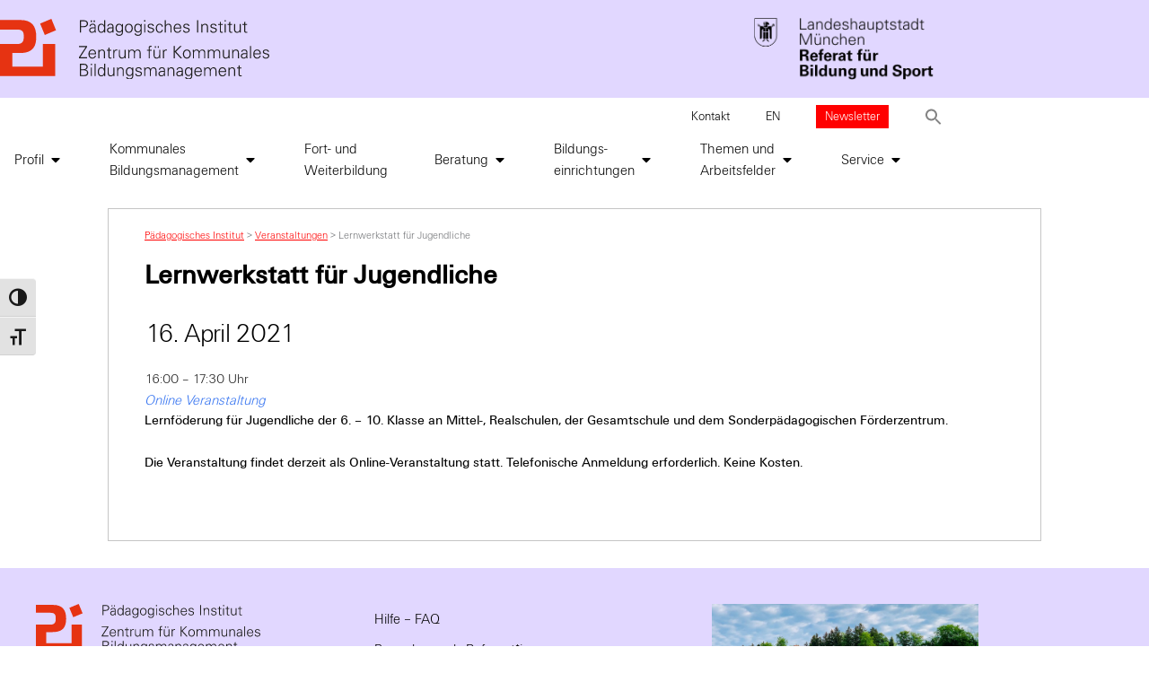

--- FILE ---
content_type: text/html; charset=UTF-8
request_url: https://www.pi-muenchen.de/veranstaltungen/lernwerkstatt-fuer-jugendliche-5-2021-04-16/
body_size: 39354
content:


<!DOCTYPE html>
<html lang="de">
<head>
	<meta charset="UTF-8">
	<meta name="viewport" content="width=device-width, initial-scale=1.0, viewport-fit=cover" />				<script type="text/javascript">
			window.flatStyles = window.flatStyles || ''

			window.lightspeedOptimizeStylesheet = function () {
				const currentStylesheet = document.querySelector( '.tcb-lightspeed-style:not([data-ls-optimized])' )

				if ( currentStylesheet ) {
					try {
						if ( currentStylesheet.sheet && currentStylesheet.sheet.cssRules ) {
							if ( window.flatStyles ) {
								if ( this.optimizing ) {
									setTimeout( window.lightspeedOptimizeStylesheet.bind( this ), 24 )
								} else {
									this.optimizing = true;

									let rulesIndex = 0;

									while ( rulesIndex < currentStylesheet.sheet.cssRules.length ) {
										const rule = currentStylesheet.sheet.cssRules[ rulesIndex ]
										/* remove rules that already exist in the page */
										if ( rule.type === CSSRule.STYLE_RULE && window.flatStyles.includes( `${rule.selectorText}{` ) ) {
											currentStylesheet.sheet.deleteRule( rulesIndex )
										} else {
											rulesIndex ++
										}
									}
									/* optimize, mark it such, move to the next file, append the styles we have until now */
									currentStylesheet.setAttribute( 'data-ls-optimized', '1' )

									window.flatStyles += currentStylesheet.innerHTML

									this.optimizing = false
								}
							} else {
								window.flatStyles = currentStylesheet.innerHTML
								currentStylesheet.setAttribute( 'data-ls-optimized', '1' )
							}
						}
					} catch ( error ) {
						console.warn( error )
					}

					if ( currentStylesheet.parentElement.tagName !== 'HEAD' ) {
						/* always make sure that those styles end up in the head */
						const stylesheetID = currentStylesheet.id;
						/**
						 * make sure that there is only one copy of the css
						 * e.g display CSS
						 */
						if ( ( ! stylesheetID || ( stylesheetID && ! document.querySelector( `head #${stylesheetID}` ) ) ) ) {
							document.head.prepend( currentStylesheet )
						} else {
							currentStylesheet.remove();
						}
					}
				}
			}

			window.lightspeedOptimizeFlat = function ( styleSheetElement ) {
				if ( document.querySelectorAll( 'link[href*="thrive_flat.css"]' ).length > 1 ) {
					/* disable this flat if we already have one */
					styleSheetElement.setAttribute( 'disabled', true )
				} else {
					/* if this is the first one, make sure he's in head */
					if ( styleSheetElement.parentElement.tagName !== 'HEAD' ) {
						document.head.append( styleSheetElement )
					}
				}
			}
		</script>
		<meta name='robots' content='index, follow, max-image-preview:large, max-snippet:-1, max-video-preview:-1' />
<meta name="dlm-version" content="5.1.7">
	<!-- This site is optimized with the Yoast SEO plugin v26.8 - https://yoast.com/product/yoast-seo-wordpress/ -->
	<title>Lernwerkstatt für Jugendliche - Pädagogisches Institut</title>
	<link rel="canonical" href="https://www.pi-muenchen.de/veranstaltungen/lernwerkstatt-fuer-jugendliche-5-2021-04-16/" />
	<meta property="og:locale" content="de_DE" />
	<meta property="og:type" content="article" />
	<meta property="og:title" content="Lernwerkstatt für Jugendliche - Pädagogisches Institut" />
	<meta property="og:description" content="16. April 2021 @ 16:00 – 17:30 – Lernföderung für Jugendliche der 6. - 10. Klasse an Mittel-, Realschulen, der Gesamtschule und dem Sonderpädagogischen Förderzentrum. Die Veranstaltung findet derzeit als Online-Veranstaltung statt. Telefonische Anmeldung erforderlich. Keine Kosten." />
	<meta property="og:url" content="https://www.pi-muenchen.de/veranstaltungen/lernwerkstatt-fuer-jugendliche-5-2021-04-16/" />
	<meta property="og:site_name" content="Pädagogisches Institut" />
	<meta name="twitter:card" content="summary_large_image" />
	<script type="application/ld+json" class="yoast-schema-graph">{"@context":"https://schema.org","@graph":[{"@type":"WebPage","@id":"https://www.pi-muenchen.de/veranstaltungen/lernwerkstatt-fuer-jugendliche-5-2021-04-16/","url":"https://www.pi-muenchen.de/veranstaltungen/lernwerkstatt-fuer-jugendliche-5-2021-04-16/","name":"Lernwerkstatt für Jugendliche - Pädagogisches Institut","isPartOf":{"@id":"https://www.pi-muenchen.de/#website"},"datePublished":"2021-03-05T09:05:44+00:00","breadcrumb":{"@id":"https://www.pi-muenchen.de/veranstaltungen/lernwerkstatt-fuer-jugendliche-5-2021-04-16/#breadcrumb"},"inLanguage":"de","potentialAction":[{"@type":"ReadAction","target":["https://www.pi-muenchen.de/veranstaltungen/lernwerkstatt-fuer-jugendliche-5-2021-04-16/"]}]},{"@type":"BreadcrumbList","@id":"https://www.pi-muenchen.de/veranstaltungen/lernwerkstatt-fuer-jugendliche-5-2021-04-16/#breadcrumb","itemListElement":[{"@type":"ListItem","position":1,"name":"Home","item":"https://www.pi-muenchen.de/"},{"@type":"ListItem","position":2,"name":"Veranstaltungen","item":"https://www.pi-muenchen.de/veranstaltungen/"},{"@type":"ListItem","position":3,"name":"Lernwerkstatt für Jugendliche"}]},{"@type":"WebSite","@id":"https://www.pi-muenchen.de/#website","url":"https://www.pi-muenchen.de/","name":"Pädagogisches Institut – Zentrum für Kommunales Bildungsmanagement","description":"Unterstützungssystem und Impulsgeber für eine nachhaltige Bildungsarbeit","publisher":{"@id":"https://www.pi-muenchen.de/#organization"},"potentialAction":[{"@type":"SearchAction","target":{"@type":"EntryPoint","urlTemplate":"https://www.pi-muenchen.de/?s={search_term_string}"},"query-input":{"@type":"PropertyValueSpecification","valueRequired":true,"valueName":"search_term_string"}}],"inLanguage":"de"},{"@type":"Organization","@id":"https://www.pi-muenchen.de/#organization","name":"Pädagogisches Institut – Zentrum für Kommunales Bildungsmanagement","url":"https://www.pi-muenchen.de/","logo":{"@type":"ImageObject","inLanguage":"de","@id":"https://www.pi-muenchen.de/#/schema/logo/image/","url":"https://www.pi-muenchen.de/wp-content/uploads/2021/07/PI_Logo_highres.png","contentUrl":"https://www.pi-muenchen.de/wp-content/uploads/2021/07/PI_Logo_highres.png","width":2091,"height":464,"caption":"Pädagogisches Institut – Zentrum für Kommunales Bildungsmanagement"},"image":{"@id":"https://www.pi-muenchen.de/#/schema/logo/image/"}}]}</script>
	<!-- / Yoast SEO plugin. -->


<link rel='dns-prefetch' href='//www.pi-muenchen.de' />
<link rel='dns-prefetch' href='//challenges.cloudflare.com' />
<link rel='dns-prefetch' href='//use.fontawesome.com' />
<link rel="alternate" type="application/rss+xml" title="Pädagogisches Institut &raquo; Feed" href="https://www.pi-muenchen.de/feed/" />
<link rel="alternate" type="application/rss+xml" title="Pädagogisches Institut &raquo; Kommentar-Feed" href="https://www.pi-muenchen.de/comments/feed/" />

<link rel="alternate" type="application/rss+xml" title="Podcast Feed: München Global Engagiert (MP3 Feed)" href="https://www.pi-muenchen.de/feed/mp3/" />
<link rel="alternate" title="oEmbed (JSON)" type="application/json+oembed" href="https://www.pi-muenchen.de/wp-json/oembed/1.0/embed?url=https%3A%2F%2Fwww.pi-muenchen.de%2Fveranstaltungen%2Flernwerkstatt-fuer-jugendliche-5-2021-04-16%2F" />
<link rel="alternate" title="oEmbed (XML)" type="text/xml+oembed" href="https://www.pi-muenchen.de/wp-json/oembed/1.0/embed?url=https%3A%2F%2Fwww.pi-muenchen.de%2Fveranstaltungen%2Flernwerkstatt-fuer-jugendliche-5-2021-04-16%2F&#038;format=xml" />
<style id='wp-img-auto-sizes-contain-inline-css' type='text/css'>
img:is([sizes=auto i],[sizes^="auto," i]){contain-intrinsic-size:3000px 1500px}
/*# sourceURL=wp-img-auto-sizes-contain-inline-css */
</style>
<link rel='stylesheet' id='cf7ic_style-css' href='https://www.pi-muenchen.de/wp-content/plugins/contact-form-7-image-captcha/css/cf7ic-style.css?ver=3.3.7' type='text/css' media='all' />
<link rel='stylesheet' id='podlove-frontend-css-css' href='https://www.pi-muenchen.de/wp-content/plugins/podlove-podcasting-plugin-for-wordpress/css/frontend.css?ver=1.0' type='text/css' media='all' />
<link rel='stylesheet' id='podlove-admin-font-css' href='https://www.pi-muenchen.de/wp-content/plugins/podlove-podcasting-plugin-for-wordpress/css/admin-font.css?ver=4.3.3' type='text/css' media='all' />
<style id='wp-emoji-styles-inline-css' type='text/css'>

	img.wp-smiley, img.emoji {
		display: inline !important;
		border: none !important;
		box-shadow: none !important;
		height: 1em !important;
		width: 1em !important;
		margin: 0 0.07em !important;
		vertical-align: -0.1em !important;
		background: none !important;
		padding: 0 !important;
	}
/*# sourceURL=wp-emoji-styles-inline-css */
</style>
<link rel='stylesheet' id='wp-block-library-css' href='https://www.pi-muenchen.de/wp-includes/css/dist/block-library/style.css?ver=6.9' type='text/css' media='all' />
<style id='classic-theme-styles-inline-css' type='text/css'>
/**
 * These rules are needed for backwards compatibility.
 * They should match the button element rules in the base theme.json file.
 */
.wp-block-button__link {
	color: #ffffff;
	background-color: #32373c;
	border-radius: 9999px; /* 100% causes an oval, but any explicit but really high value retains the pill shape. */

	/* This needs a low specificity so it won't override the rules from the button element if defined in theme.json. */
	box-shadow: none;
	text-decoration: none;

	/* The extra 2px are added to size solids the same as the outline versions.*/
	padding: calc(0.667em + 2px) calc(1.333em + 2px);

	font-size: 1.125em;
}

.wp-block-file__button {
	background: #32373c;
	color: #ffffff;
	text-decoration: none;
}

/*# sourceURL=/wp-includes/css/classic-themes.css */
</style>
<link rel='stylesheet' id='html5-player-vimeo-style-css' href='https://www.pi-muenchen.de/wp-content/plugins/html5-video-player-pro/build/blocks/view.css?ver=1755569895' type='text/css' media='all' />
<style id='filebird-block-filebird-gallery-style-inline-css' type='text/css'>
ul.filebird-block-filebird-gallery{margin:auto!important;padding:0!important;width:100%}ul.filebird-block-filebird-gallery.layout-grid{display:grid;grid-gap:20px;align-items:stretch;grid-template-columns:repeat(var(--columns),1fr);justify-items:stretch}ul.filebird-block-filebird-gallery.layout-grid li img{border:1px solid #ccc;box-shadow:2px 2px 6px 0 rgba(0,0,0,.3);height:100%;max-width:100%;-o-object-fit:cover;object-fit:cover;width:100%}ul.filebird-block-filebird-gallery.layout-masonry{-moz-column-count:var(--columns);-moz-column-gap:var(--space);column-gap:var(--space);-moz-column-width:var(--min-width);columns:var(--min-width) var(--columns);display:block;overflow:auto}ul.filebird-block-filebird-gallery.layout-masonry li{margin-bottom:var(--space)}ul.filebird-block-filebird-gallery li{list-style:none}ul.filebird-block-filebird-gallery li figure{height:100%;margin:0;padding:0;position:relative;width:100%}ul.filebird-block-filebird-gallery li figure figcaption{background:linear-gradient(0deg,rgba(0,0,0,.7),rgba(0,0,0,.3) 70%,transparent);bottom:0;box-sizing:border-box;color:#fff;font-size:.8em;margin:0;max-height:100%;overflow:auto;padding:3em .77em .7em;position:absolute;text-align:center;width:100%;z-index:2}ul.filebird-block-filebird-gallery li figure figcaption a{color:inherit}.fb-block-hover-animation-zoomIn figure{overflow:hidden}.fb-block-hover-animation-zoomIn figure img{transform:scale(1);transition:.3s ease-in-out}.fb-block-hover-animation-zoomIn figure:hover img{transform:scale(1.3)}.fb-block-hover-animation-shine figure{overflow:hidden;position:relative}.fb-block-hover-animation-shine figure:before{background:linear-gradient(90deg,hsla(0,0%,100%,0) 0,hsla(0,0%,100%,.3));content:"";display:block;height:100%;left:-75%;position:absolute;top:0;transform:skewX(-25deg);width:50%;z-index:2}.fb-block-hover-animation-shine figure:hover:before{animation:shine .75s}@keyframes shine{to{left:125%}}.fb-block-hover-animation-opacity figure{overflow:hidden}.fb-block-hover-animation-opacity figure img{opacity:1;transition:.3s ease-in-out}.fb-block-hover-animation-opacity figure:hover img{opacity:.5}.fb-block-hover-animation-grayscale figure img{filter:grayscale(100%);transition:.3s ease-in-out}.fb-block-hover-animation-grayscale figure:hover img{filter:grayscale(0)}

/*# sourceURL=https://www.pi-muenchen.de/wp-content/plugins/filebird-pro/blocks/filebird-gallery/build/style-index.css */
</style>
<style id='global-styles-inline-css' type='text/css'>
:root{--wp--preset--aspect-ratio--square: 1;--wp--preset--aspect-ratio--4-3: 4/3;--wp--preset--aspect-ratio--3-4: 3/4;--wp--preset--aspect-ratio--3-2: 3/2;--wp--preset--aspect-ratio--2-3: 2/3;--wp--preset--aspect-ratio--16-9: 16/9;--wp--preset--aspect-ratio--9-16: 9/16;--wp--preset--color--black: #000000;--wp--preset--color--cyan-bluish-gray: #abb8c3;--wp--preset--color--white: #ffffff;--wp--preset--color--pale-pink: #f78da7;--wp--preset--color--vivid-red: #cf2e2e;--wp--preset--color--luminous-vivid-orange: #ff6900;--wp--preset--color--luminous-vivid-amber: #fcb900;--wp--preset--color--light-green-cyan: #7bdcb5;--wp--preset--color--vivid-green-cyan: #00d084;--wp--preset--color--pale-cyan-blue: #8ed1fc;--wp--preset--color--vivid-cyan-blue: #0693e3;--wp--preset--color--vivid-purple: #9b51e0;--wp--preset--color--gridlove-acc: #ff0000;--wp--preset--color--gridlove-meta: #727477;--wp--preset--color--gridlove-txt: #727477;--wp--preset--color--gridlove-bg: #ffffff;--wp--preset--color--gridlove-highlight-acc: #ff8e8e;--wp--preset--color--gridlove-highlight-txt: #ffffff;--wp--preset--color--gridlove-highlight-bg: #ffcc00;--wp--preset--gradient--vivid-cyan-blue-to-vivid-purple: linear-gradient(135deg,rgb(6,147,227) 0%,rgb(155,81,224) 100%);--wp--preset--gradient--light-green-cyan-to-vivid-green-cyan: linear-gradient(135deg,rgb(122,220,180) 0%,rgb(0,208,130) 100%);--wp--preset--gradient--luminous-vivid-amber-to-luminous-vivid-orange: linear-gradient(135deg,rgb(252,185,0) 0%,rgb(255,105,0) 100%);--wp--preset--gradient--luminous-vivid-orange-to-vivid-red: linear-gradient(135deg,rgb(255,105,0) 0%,rgb(207,46,46) 100%);--wp--preset--gradient--very-light-gray-to-cyan-bluish-gray: linear-gradient(135deg,rgb(238,238,238) 0%,rgb(169,184,195) 100%);--wp--preset--gradient--cool-to-warm-spectrum: linear-gradient(135deg,rgb(74,234,220) 0%,rgb(151,120,209) 20%,rgb(207,42,186) 40%,rgb(238,44,130) 60%,rgb(251,105,98) 80%,rgb(254,248,76) 100%);--wp--preset--gradient--blush-light-purple: linear-gradient(135deg,rgb(255,206,236) 0%,rgb(152,150,240) 100%);--wp--preset--gradient--blush-bordeaux: linear-gradient(135deg,rgb(254,205,165) 0%,rgb(254,45,45) 50%,rgb(107,0,62) 100%);--wp--preset--gradient--luminous-dusk: linear-gradient(135deg,rgb(255,203,112) 0%,rgb(199,81,192) 50%,rgb(65,88,208) 100%);--wp--preset--gradient--pale-ocean: linear-gradient(135deg,rgb(255,245,203) 0%,rgb(182,227,212) 50%,rgb(51,167,181) 100%);--wp--preset--gradient--electric-grass: linear-gradient(135deg,rgb(202,248,128) 0%,rgb(113,206,126) 100%);--wp--preset--gradient--midnight: linear-gradient(135deg,rgb(2,3,129) 0%,rgb(40,116,252) 100%);--wp--preset--font-size--small: 12px;--wp--preset--font-size--medium: 20px;--wp--preset--font-size--large: 19.5px;--wp--preset--font-size--x-large: 42px;--wp--preset--font-size--normal: 15px;--wp--preset--font-size--huge: 25.5px;--wp--preset--spacing--20: 0.44rem;--wp--preset--spacing--30: 0.67rem;--wp--preset--spacing--40: 1rem;--wp--preset--spacing--50: 1.5rem;--wp--preset--spacing--60: 2.25rem;--wp--preset--spacing--70: 3.38rem;--wp--preset--spacing--80: 5.06rem;--wp--preset--shadow--natural: 6px 6px 9px rgba(0, 0, 0, 0.2);--wp--preset--shadow--deep: 12px 12px 50px rgba(0, 0, 0, 0.4);--wp--preset--shadow--sharp: 6px 6px 0px rgba(0, 0, 0, 0.2);--wp--preset--shadow--outlined: 6px 6px 0px -3px rgb(255, 255, 255), 6px 6px rgb(0, 0, 0);--wp--preset--shadow--crisp: 6px 6px 0px rgb(0, 0, 0);}:where(.is-layout-flex){gap: 0.5em;}:where(.is-layout-grid){gap: 0.5em;}body .is-layout-flex{display: flex;}.is-layout-flex{flex-wrap: wrap;align-items: center;}.is-layout-flex > :is(*, div){margin: 0;}body .is-layout-grid{display: grid;}.is-layout-grid > :is(*, div){margin: 0;}:where(.wp-block-columns.is-layout-flex){gap: 2em;}:where(.wp-block-columns.is-layout-grid){gap: 2em;}:where(.wp-block-post-template.is-layout-flex){gap: 1.25em;}:where(.wp-block-post-template.is-layout-grid){gap: 1.25em;}.has-black-color{color: var(--wp--preset--color--black) !important;}.has-cyan-bluish-gray-color{color: var(--wp--preset--color--cyan-bluish-gray) !important;}.has-white-color{color: var(--wp--preset--color--white) !important;}.has-pale-pink-color{color: var(--wp--preset--color--pale-pink) !important;}.has-vivid-red-color{color: var(--wp--preset--color--vivid-red) !important;}.has-luminous-vivid-orange-color{color: var(--wp--preset--color--luminous-vivid-orange) !important;}.has-luminous-vivid-amber-color{color: var(--wp--preset--color--luminous-vivid-amber) !important;}.has-light-green-cyan-color{color: var(--wp--preset--color--light-green-cyan) !important;}.has-vivid-green-cyan-color{color: var(--wp--preset--color--vivid-green-cyan) !important;}.has-pale-cyan-blue-color{color: var(--wp--preset--color--pale-cyan-blue) !important;}.has-vivid-cyan-blue-color{color: var(--wp--preset--color--vivid-cyan-blue) !important;}.has-vivid-purple-color{color: var(--wp--preset--color--vivid-purple) !important;}.has-black-background-color{background-color: var(--wp--preset--color--black) !important;}.has-cyan-bluish-gray-background-color{background-color: var(--wp--preset--color--cyan-bluish-gray) !important;}.has-white-background-color{background-color: var(--wp--preset--color--white) !important;}.has-pale-pink-background-color{background-color: var(--wp--preset--color--pale-pink) !important;}.has-vivid-red-background-color{background-color: var(--wp--preset--color--vivid-red) !important;}.has-luminous-vivid-orange-background-color{background-color: var(--wp--preset--color--luminous-vivid-orange) !important;}.has-luminous-vivid-amber-background-color{background-color: var(--wp--preset--color--luminous-vivid-amber) !important;}.has-light-green-cyan-background-color{background-color: var(--wp--preset--color--light-green-cyan) !important;}.has-vivid-green-cyan-background-color{background-color: var(--wp--preset--color--vivid-green-cyan) !important;}.has-pale-cyan-blue-background-color{background-color: var(--wp--preset--color--pale-cyan-blue) !important;}.has-vivid-cyan-blue-background-color{background-color: var(--wp--preset--color--vivid-cyan-blue) !important;}.has-vivid-purple-background-color{background-color: var(--wp--preset--color--vivid-purple) !important;}.has-black-border-color{border-color: var(--wp--preset--color--black) !important;}.has-cyan-bluish-gray-border-color{border-color: var(--wp--preset--color--cyan-bluish-gray) !important;}.has-white-border-color{border-color: var(--wp--preset--color--white) !important;}.has-pale-pink-border-color{border-color: var(--wp--preset--color--pale-pink) !important;}.has-vivid-red-border-color{border-color: var(--wp--preset--color--vivid-red) !important;}.has-luminous-vivid-orange-border-color{border-color: var(--wp--preset--color--luminous-vivid-orange) !important;}.has-luminous-vivid-amber-border-color{border-color: var(--wp--preset--color--luminous-vivid-amber) !important;}.has-light-green-cyan-border-color{border-color: var(--wp--preset--color--light-green-cyan) !important;}.has-vivid-green-cyan-border-color{border-color: var(--wp--preset--color--vivid-green-cyan) !important;}.has-pale-cyan-blue-border-color{border-color: var(--wp--preset--color--pale-cyan-blue) !important;}.has-vivid-cyan-blue-border-color{border-color: var(--wp--preset--color--vivid-cyan-blue) !important;}.has-vivid-purple-border-color{border-color: var(--wp--preset--color--vivid-purple) !important;}.has-vivid-cyan-blue-to-vivid-purple-gradient-background{background: var(--wp--preset--gradient--vivid-cyan-blue-to-vivid-purple) !important;}.has-light-green-cyan-to-vivid-green-cyan-gradient-background{background: var(--wp--preset--gradient--light-green-cyan-to-vivid-green-cyan) !important;}.has-luminous-vivid-amber-to-luminous-vivid-orange-gradient-background{background: var(--wp--preset--gradient--luminous-vivid-amber-to-luminous-vivid-orange) !important;}.has-luminous-vivid-orange-to-vivid-red-gradient-background{background: var(--wp--preset--gradient--luminous-vivid-orange-to-vivid-red) !important;}.has-very-light-gray-to-cyan-bluish-gray-gradient-background{background: var(--wp--preset--gradient--very-light-gray-to-cyan-bluish-gray) !important;}.has-cool-to-warm-spectrum-gradient-background{background: var(--wp--preset--gradient--cool-to-warm-spectrum) !important;}.has-blush-light-purple-gradient-background{background: var(--wp--preset--gradient--blush-light-purple) !important;}.has-blush-bordeaux-gradient-background{background: var(--wp--preset--gradient--blush-bordeaux) !important;}.has-luminous-dusk-gradient-background{background: var(--wp--preset--gradient--luminous-dusk) !important;}.has-pale-ocean-gradient-background{background: var(--wp--preset--gradient--pale-ocean) !important;}.has-electric-grass-gradient-background{background: var(--wp--preset--gradient--electric-grass) !important;}.has-midnight-gradient-background{background: var(--wp--preset--gradient--midnight) !important;}.has-small-font-size{font-size: var(--wp--preset--font-size--small) !important;}.has-medium-font-size{font-size: var(--wp--preset--font-size--medium) !important;}.has-large-font-size{font-size: var(--wp--preset--font-size--large) !important;}.has-x-large-font-size{font-size: var(--wp--preset--font-size--x-large) !important;}
:where(.wp-block-post-template.is-layout-flex){gap: 1.25em;}:where(.wp-block-post-template.is-layout-grid){gap: 1.25em;}
:where(.wp-block-term-template.is-layout-flex){gap: 1.25em;}:where(.wp-block-term-template.is-layout-grid){gap: 1.25em;}
:where(.wp-block-columns.is-layout-flex){gap: 2em;}:where(.wp-block-columns.is-layout-grid){gap: 2em;}
:root :where(.wp-block-pullquote){font-size: 1.5em;line-height: 1.6;}
/*# sourceURL=global-styles-inline-css */
</style>
<link rel='stylesheet' id='contact-form-7-css' href='https://www.pi-muenchen.de/wp-content/plugins/contact-form-7/includes/css/styles.css?ver=6.1.4' type='text/css' media='all' />
<link rel='stylesheet' id='events-manager-css' href='https://www.pi-muenchen.de/wp-content/plugins/events-manager/includes/css/events-manager.css?ver=7.2.3.1' type='text/css' media='all' />
<style id='events-manager-inline-css' type='text/css'>
body .em { --font-family : inherit; --font-weight : inherit; --font-size : 1em; --line-height : inherit; }
/*# sourceURL=events-manager-inline-css */
</style>
<link rel='stylesheet' id='mks_shortcodes_simple_line_icons-css' href='https://www.pi-muenchen.de/wp-content/plugins/meks-flexible-shortcodes/css/simple-line/simple-line-icons.css?ver=1.3.8' type='text/css' media='screen' />
<link rel='stylesheet' id='mks_shortcodes_css-css' href='https://www.pi-muenchen.de/wp-content/plugins/meks-flexible-shortcodes/css/style.css?ver=1.3.8' type='text/css' media='screen' />
<link rel='stylesheet' id='ui-font-css' href='https://www.pi-muenchen.de/wp-content/plugins/wp-accessibility/toolbar/fonts/css/a11y-toolbar.css?ver=49378' type='text/css' media='all' />
<link rel='stylesheet' id='wpa-toolbar-css' href='https://www.pi-muenchen.de/wp-content/plugins/wp-accessibility/toolbar/css/a11y.css?ver=49378' type='text/css' media='all' />
<link rel='stylesheet' id='ui-fontsize.css-css' href='https://www.pi-muenchen.de/wp-content/plugins/wp-accessibility/toolbar/css/a11y-fontsize.css?ver=49378' type='text/css' media='all' />
<style id='ui-fontsize.css-inline-css' type='text/css'>
html { --wpa-font-size: clamp( 24px, 1.5rem, 36px ); --wpa-h1-size : clamp( 48px, 3rem, 72px ); --wpa-h2-size : clamp( 40px, 2.5rem, 60px ); --wpa-h3-size : clamp( 32px, 2rem, 48px ); --wpa-h4-size : clamp( 28px, 1.75rem, 42px ); --wpa-sub-list-size: 1.1em; --wpa-sub-sub-list-size: 1em; } 
/*# sourceURL=ui-fontsize.css-inline-css */
</style>
<link rel='stylesheet' id='wpa-style-css' href='https://www.pi-muenchen.de/wp-content/plugins/wp-accessibility/css/wpa-style.css?ver=43441' type='text/css' media='all' />
<style id='wpa-style-inline-css' type='text/css'>
:root { --admin-bar-top : 7px; }
/*# sourceURL=wpa-style-inline-css */
</style>
<link rel='stylesheet' id='wpvrfontawesome-css' href='https://use.fontawesome.com/releases/v6.5.1/css/all.css?ver=8.5.53' type='text/css' media='all' />
<link rel='stylesheet' id='panellium-css-css' href='https://www.pi-muenchen.de/wp-content/plugins/wpvr/public/lib/pannellum/src/css/pannellum.css?ver=1' type='text/css' media='all' />
<link rel='stylesheet' id='videojs-css-css' href='https://www.pi-muenchen.de/wp-content/plugins/wpvr/public/lib/pannellum/src/css/video-js.css?ver=1' type='text/css' media='all' />
<link rel='stylesheet' id='videojs-vr-css-css' href='https://www.pi-muenchen.de/wp-content/plugins/wpvr/public/lib/videojs-vr/videojs-vr.css?ver=1' type='text/css' media='all' />
<link rel='stylesheet' id='owl-css-css' href='https://www.pi-muenchen.de/wp-content/plugins/wpvr/public/css/owl.carousel.css?ver=8.5.53' type='text/css' media='all' />
<link rel='stylesheet' id='wpvr-css' href='https://www.pi-muenchen.de/wp-content/plugins/wpvr/public/css/wpvr-public.css?ver=8.5.53' type='text/css' media='all' />
<link rel='stylesheet' id='ivory-search-styles-css' href='https://www.pi-muenchen.de/wp-content/plugins/add-search-to-menu/public/css/ivory-search.min.css?ver=5.5.14' type='text/css' media='all' />
<link rel='stylesheet' id='gridlove-main-css' href='https://www.pi-muenchen.de/wp-content/themes/gridlove/assets/css/min.css?ver=2.1.2' type='text/css' media='all' />
<style id='gridlove-main-inline-css' type='text/css'>
body{font-size: 15px;}h1, .h1 {font-size: 30px;}h2, .h2,.col-lg-12 .gridlove-post-b .h3 {font-size: 22px;}h3, .h3 {font-size: 18px;}h4, .h4 {font-size: 16px;}h5, .h5 {font-size: 15px;}h6, .h6 {font-size: 15px;}.widget, .gridlove-header-responsive .sub-menu, .gridlove-site-header .sub-menu{font-size: 13px;}.gridlove-main-navigation {font-size: 16px;}.gridlove-post {font-size: 15px;}body{background-color: #ffffff;color: #727477;font-family: Arial, Helvetica, sans-serif;font-weight: 400;}h1, h2, h3, h4, h5, h6,.h1, .h2, .h3, .h4, .h5, .h6,blockquote,thead td,.comment-author b,q:before,#bbpress-forums .bbp-forum-title, #bbpress-forums .bbp-topic-permalink{color: #727477;font-family: Arial, Helvetica, sans-serif;font-weight: 700;}.gridlove-main-nav a,.gridlove-posts-widget a{font-family: Arial, Helvetica, sans-serif;font-weight: 400;}.gridlove-header-top{background-color: #ff0000;color: #dddddd;}.gridlove-header-top a{color: #dddddd;}.gridlove-header-top a:hover{color: #ffffff;}.gridlove-header-wrapper,.gridlove-header-middle .sub-menu,.gridlove-header-responsive,.gridlove-header-responsive .sub-menu{background-color:#e6e7e8; }.gridlove-header-middle,.gridlove-header-middle a,.gridlove-header-responsive,.gridlove-header-responsive a{color: #727477;}.gridlove-header-middle a:hover,.gridlove-header-middle .gridlove-sidebar-action:hover,.gridlove-header-middle .gridlove-actions-button > span:hover,.gridlove-header-middle .current_page_item > a,.gridlove-header-middle .current_page_ancestor > a,.gridlove-header-middle .current-menu-item > a,.gridlove-header-middle .current-menu-ancestor > a,.gridlove-header-middle .gridlove-category-menu article:hover a,.gridlove-header-responsive a:hover{color: #ff0000;}.gridlove-header-middle .active>span,.gridlove-header-middle .gridlove-main-nav>li.menu-item-has-children:hover>a,.gridlove-header-middle .gridlove-social-icons:hover>span,.gridlove-header-responsive .active>span{background-color: rgba(114,116,119,0.05)}.gridlove-header-middle .gridlove-button-search{background-color: #ff0000;}.gridlove-header-middle .gridlove-search-form input{border-color: rgba(114,116,119,0.1)}.gridlove-header-middle .sub-menu,.gridlove-header-responsive .sub-menu{border-top: 1px solid rgba(114,116,119,0.05)}.gridlove-header-middle{height: 120px;}.gridlove-logo{max-height: 120px;}.gridlove-branding-bg{background:#f0233b;}.gridlove-header-responsive .gridlove-actions-button:hover >span{color:#ff0000;}.gridlove-sidebar-action .gridlove-bars:before,.gridlove-sidebar-action .gridlove-bars:after{background:#727477;}.gridlove-sidebar-action:hover .gridlove-bars:before,.gridlove-sidebar-action:hover .gridlove-bars:after{background:#ff0000;}.gridlove-sidebar-action .gridlove-bars{border-color: #727477;}.gridlove-sidebar-action:hover .gridlove-bars{border-color:#ff0000;}.gridlove-header-bottom .sub-menu{ background-color:#e6e7e8;}.gridlove-header-bottom .sub-menu a{color:#727477;}.gridlove-header-bottom .sub-menu a:hover,.gridlove-header-bottom .gridlove-category-menu article:hover a{color:#bd4122;}.gridlove-header-bottom{background-color:#ffffff;}.gridlove-header-bottom,.gridlove-header-bottom a{color: #111111;}.gridlove-header-bottom a:hover,.gridlove-header-bottom .gridlove-sidebar-action:hover,.gridlove-header-bottom .gridlove-actions-button > span:hover,.gridlove-header-bottom .current_page_item > a,.gridlove-header-bottom .current_page_ancestor > a,.gridlove-header-bottom .current-menu-item > a,.gridlove-header-bottom .current-menu-ancestor > a {color: #bd4122;}.gridlove-header-bottom .active>span,.gridlove-header-bottom .gridlove-main-nav>li.menu-item-has-children:hover>a,.gridlove-header-bottom .gridlove-social-icons:hover>span{background-color: rgba(17,17,17,0.05)}.gridlove-header-bottom .gridlove-search-form input{border-color: rgba(17,17,17,0.1)}.gridlove-header-bottom,.gridlove-header-bottom .sub-menu{border-top: 1px solid rgba(17,17,17,0.07)}.gridlove-header-bottom .gridlove-button-search{background-color: #bd4122;}.gridlove-header-sticky,.gridlove-header-sticky .sub-menu{background-color:#e6e7e8; }.gridlove-header-sticky,.gridlove-header-sticky a{color: #727477;}.gridlove-header-sticky a:hover,.gridlove-header-sticky .gridlove-sidebar-action:hover,.gridlove-header-sticky .gridlove-actions-button > span:hover,.gridlove-header-sticky .current_page_item > a,.gridlove-header-sticky .current_page_ancestor > a,.gridlove-header-sticky .current-menu-item > a,.gridlove-header-sticky .current-menu-ancestor > a,.gridlove-header-sticky .gridlove-category-menu article:hover a{color: #ff0000;}.gridlove-header-sticky .active>span,.gridlove-header-sticky .gridlove-main-nav>li.menu-item-has-children:hover>a,.gridlove-header-sticky .gridlove-social-icons:hover>span{background-color: rgba(114,116,119,0.05)}.gridlove-header-sticky .gridlove-search-form input{border-color: rgba(114,116,119,0.1)}.gridlove-header-sticky .sub-menu{border-top: 1px solid rgba(114,116,119,0.05)}.gridlove-header-sticky .gridlove-button-search{background-color: #ff0000;}.gridlove-cover-area,.gridlove-cover{height:300px; }.gridlove-box,#disqus_thread{background: #ffffff;}a{color: #727477;}.entry-title a{ color: #727477;}a:hover,.comment-reply-link,#cancel-comment-reply-link,.gridlove-box .entry-title a:hover,.gridlove-posts-widget article:hover a{color: #ff0000;}.entry-content p a,.widget_text a,.entry-content ul a,.entry-content ol a,.gridlove-text-module-content p a{color: #ff0000; border-color: rgba(255,0,0,0.8);}.entry-content p a:hover,.widget_text a:hover,.entry-content ul a:hover,.entry-content ol a:hover,.gridlove-text-module-content p a:hover{border-bottom: 1px solid transparent;}.comment-reply-link:hover,.gallery .gallery-item a:after, .wp-block-gallery .blocks-gallery-item a:after,.wp-block-gallery figure a:after,.entry-content a.gridlove-popup-img {color: #727477; }.gridlove-post-b .box-col-b:only-child .entry-title a,.gridlove-post-d .entry-overlay:only-child .entry-title a{color: #727477;}.gridlove-post-b .box-col-b:only-child .entry-title a:hover,.gridlove-post-d .entry-overlay:only-child .entry-title a:hover,.gridlove-content .entry-header .gridlove-breadcrumbs a,.gridlove-content .entry-header .gridlove-breadcrumbs a:hover,.module-header .gridlove-breadcrumbs a,.module-header .gridlove-breadcrumbs a:hover { color: #ff0000; }.gridlove-post-b .box-col-b:only-child .meta-item,.gridlove-post-b .box-col-b:only-child .entry-meta a,.gridlove-post-b .box-col-b:only-child .entry-meta span,.gridlove-post-d .entry-overlay:only-child .meta-item,.gridlove-post-d .entry-overlay:only-child .entry-meta a,.gridlove-post-d .entry-overlay:only-child .entry-meta span {color: #727477;}.entry-meta .meta-item, .entry-meta a, .entry-meta span,.comment-metadata a{color: #727477;}blockquote{color: rgba(114,116,119,0.8);}blockquote:before{color: rgba(114,116,119,0.15);}.entry-meta a:hover{color: #727477;}.widget_tag_cloud a,.entry-tags a,.entry-content .wp-block-tag-cloud a{ background: rgba(114,116,119,0.1); color: #727477; }.submit,.gridlove-button,.mks_autor_link_wrap a,.mks_read_more a,input[type="submit"],button[type="submit"],.gridlove-cat, .gridlove-pill,.gridlove-button-search,body div.wpforms-container-full .wpforms-form input[type=submit], body div.wpforms-container-full .wpforms-form button[type=submit], body div.wpforms-container-full .wpforms-form .wpforms-page-button,.add_to_cart_button{color:#FFF;background-color: #ff0000;}body div.wpforms-container-full .wpforms-form input[type=submit]:hover, body div.wpforms-container-full .wpforms-form input[type=submit]:focus, body div.wpforms-container-full .wpforms-form input[type=submit]:active, body div.wpforms-container-full .wpforms-form button[type=submit]:hover, body div.wpforms-container-full .wpforms-form button[type=submit]:focus, body div.wpforms-container-full .wpforms-form button[type=submit]:active, body div.wpforms-container-full .wpforms-form .wpforms-page-button:hover, body div.wpforms-container-full .wpforms-form .wpforms-page-button:active, body div.wpforms-container-full .wpforms-form .wpforms-page-button:focus {color:#FFF;background-color: #ff0000;}.wp-block-button__link{background-color: #ff0000; }.gridlove-button:hover,.add_to_cart_button:hover{color:#FFF;}.gridlove-share a:hover{background:rgba(17, 17, 17, .8);color:#FFF;}.gridlove-pill:hover,.gridlove-author-links a:hover,.entry-category a:hover{background: #111;color: #FFF;}.gridlove-cover-content .entry-category a:hover,.entry-overlay .entry-category a:hover,.gridlove-highlight .entry-category a:hover,.gridlove-box.gridlove-post-d .entry-overlay .entry-category a:hover,.gridlove-post-a .entry-category a:hover,.gridlove-highlight .gridlove-format-icon{background: #FFF;color: #111;}.gridlove-author, .gridlove-prev-next-nav,.comment .comment-respond{border-color: rgba(114,116,119,0.1);}.gridlove-load-more a,.gridlove-pagination .gridlove-next a,.gridlove-pagination .gridlove-prev a,.gridlove-pagination .next,.gridlove-pagination .prev,.gridlove-infinite-scroll a,.double-bounce1, .double-bounce2,.gridlove-link-pages > span,.module-actions ul.page-numbers span.page-numbers{color:#FFF;background-color: #ff0000;}.gridlove-pagination .current{background-color:rgba(114,116,119,0.1);}.gridlove-highlight{background: #ffcc00;}.gridlove-highlight,.gridlove-highlight h4,.gridlove-highlight a{color: #ffffff;}.gridlove-highlight .entry-meta .meta-item, .gridlove-highlight .entry-meta a, .gridlove-highlight .entry-meta span,.gridlove-highlight p{color: rgba(255,255,255,0.8);}.gridlove-highlight .gridlove-author-links .fa-link,.gridlove-highlight .gridlove_category_widget .gridlove-full-color li a:after{background: #ff8e8e;}.gridlove-highlight .entry-meta a:hover{color: #ffffff;}.gridlove-highlight.gridlove-post-d .entry-image a:after{background-color: rgba(255,204,0,0.7);}.gridlove-highlight.gridlove-post-d:hover .entry-image a:after{background-color: rgba(255,204,0,0.9);}.gridlove-highlight.gridlove-post-a .entry-image:hover>a:after, .gridlove-highlight.gridlove-post-b .entry-image:hover a:after{background-color: rgba(255,204,0,0.2);}.gridlove-highlight .gridlove-slider-controls > div{background-color: rgba(255,255,255,0.1);color: #ffffff; }.gridlove-highlight .gridlove-slider-controls > div:hover{background-color: rgba(255,255,255,0.3);color: #ffffff; }.gridlove-highlight.gridlove-box .entry-title a:hover{color: #ff8e8e;}.gridlove-highlight.widget_meta a, .gridlove-highlight.widget_recent_entries li, .gridlove-highlight.widget_recent_comments li, .gridlove-highlight.widget_nav_menu a, .gridlove-highlight.widget_archive li, .gridlove-highlight.widget_pages a{border-color: rgba(255,255,255,0.1);}.gridlove-cover-content .entry-meta .meta-item, .gridlove-cover-content .entry-meta a, .gridlove-cover-content .entry-meta span,.gridlove-cover-area .gridlove-breadcrumbs,.gridlove-cover-area .gridlove-breadcrumbs a,.gridlove-cover-area .gridlove-breadcrumbs .breadcrumb_last,body .gridlove-content .entry-overlay .gridlove-breadcrumbs {color: rgba(255, 255, 255, .8);}.gridlove-cover-content .entry-meta a:hover,.gridlove-cover-area .gridlove-breadcrumbs a:hover {color: rgba(255, 255, 255, 1);}.module-title h2,.module-title .h2{ color: #727477; }.gridlove-action-link,.gridlove-slider-controls > div,.module-actions ul.page-numbers .next.page-numbers,.module-actions ul.page-numbers .prev.page-numbers{background: rgba(114,116,119,0.1); color: #727477; }.gridlove-slider-controls > div:hover,.gridlove-action-link:hover,.module-actions ul.page-numbers .next.page-numbers:hover,.module-actions ul.page-numbers .prev.page-numbers:hover{color: #727477;background: rgba(114,116,119,0.3); }.gridlove-pn-ico,.gridlove-author-links .fa-link{background: rgba(114,116,119,0.1); color: #727477;}.gridlove-prev-next-nav a:hover .gridlove-pn-ico{background: rgba(255,0,0,1); color: #ffffff;}.widget_meta a,.widget_recent_entries li,.widget_recent_comments li,.widget_nav_menu a,.widget_archive li,.widget_pages a,.widget_categories li,.gridlove_category_widget .gridlove-count-color li,.widget_categories .children li,.widget_archiv .children li{border-color: rgba(114,116,119,0.1);}.widget_recent_entries a:hover,.menu-item-has-children.active > span,.menu-item-has-children.active > a,.gridlove-nav-widget-acordion:hover,.widget_recent_comments .recentcomments a.url:hover{color: #ff0000;}.widget_recent_comments .url,.post-date,.widget_recent_comments .recentcomments,.gridlove-nav-widget-acordion,.widget_archive li,.rss-date,.widget_categories li,.widget_archive li{color:#727477;}.widget_pages .children,.widget_nav_menu .sub-menu{background:#ff0000;color:#FFF;}.widget_pages .children a,.widget_nav_menu .sub-menu a,.widget_nav_menu .sub-menu span,.widget_pages .children span{color:#FFF;}.widget_tag_cloud a:hover,.entry-tags a:hover,.entry-content .wp-block-tag-cloud a:hover{background: #ff0000;color:#FFF;}.gridlove-footer{background: #ffcc00;color: #727477;}.gridlove-footer .widget-title{color: #727477;}.gridlove-footer a{color: rgba(114,116,119,0.8);}.gridlove-footer a:hover{color: #727477;}.gridlove-footer .widget_recent_comments .url, .gridlove-footer .post-date, .gridlove-footer .widget_recent_comments .recentcomments, .gridlove-footer .gridlove-nav-widget-acordion, .gridlove-footer .widget_archive li, .gridlove-footer .rss-date{color: rgba(114,116,119,0.8); }.gridlove-footer .widget_meta a, .gridlove-footer .widget_recent_entries li, .gridlove-footer .widget_recent_comments li, .gridlove-footer .widget_nav_menu a, .gridlove-footer .widget_archive li, .gridlove-footer .widget_pages a,.gridlove-footer table,.gridlove-footer td,.gridlove-footer th,.gridlove-footer .widget_calendar table,.gridlove-footer .widget.widget_categories select,.gridlove-footer .widget_calendar table tfoot tr td{border-color: rgba(114,116,119,0.2);}table,thead,td,th,.widget_calendar table{ border-color: rgba(114,116,119,0.1);}input[type="text"], input[type="email"],input[type="search"], input[type="url"], input[type="tel"], input[type="number"], input[type="date"], input[type="password"], select, textarea{border-color: rgba(114,116,119,0.2);}.gridlove-site-content div.mejs-container .mejs-controls {background-color: rgba(114,116,119,0.1);}body .gridlove-site-content .mejs-controls .mejs-time-rail .mejs-time-current{background: #ff0000;}body .gridlove-site-content .mejs-video.mejs-container .mejs-controls{background-color: rgba(255,255,255,0.9);}.wp-block-cover .wp-block-cover-image-text, .wp-block-cover .wp-block-cover-text, .wp-block-cover h2, .wp-block-cover-image .wp-block-cover-image-text, .wp-block-cover-image .wp-block-cover-text, .wp-block-cover-image h2{font-family: Arial, Helvetica, sans-serif;font-weight: 700; }.wp-block-cover-image .wp-block-cover-image-text, .wp-block-cover-image h2{font-size: 22px;}.widget_display_replies li, .widget_display_topics li{ color:#727477; }.has-small-font-size{ font-size: 12px;}.has-large-font-size{ font-size: 20px;}.has-huge-font-size{ font-size: 25px;}@media(min-width: 1024px){.has-small-font-size{ font-size: 12px;}.has-normal-font-size{ font-size: 15px;}.has-large-font-size{ font-size: 19px;}.has-huge-font-size{ font-size: 25px;}}.has-gridlove-acc-background-color{ background-color: #ff0000;}.has-gridlove-acc-color{ color: #ff0000;}.has-gridlove-meta-background-color{ background-color: #727477;}.has-gridlove-meta-color{ color: #727477;}.has-gridlove-txt-background-color{ background-color: #727477;}.has-gridlove-txt-color{ color: #727477;}.has-gridlove-bg-background-color{ background-color: #ffffff;}.has-gridlove-bg-color{ color: #ffffff;}.has-gridlove-highlight-acc-background-color{ background-color: #ff8e8e;}.has-gridlove-highlight-acc-color{ color: #ff8e8e;}.has-gridlove-highlight-txt-background-color{ background-color: #ffffff;}.has-gridlove-highlight-txt-color{ color: #ffffff;}.has-gridlove-highlight-bg-background-color{ background-color: #ffcc00;}.has-gridlove-highlight-bg-color{ color: #ffcc00;}.gridlove-cats .gridlove-cat .entry-overlay-wrapper .entry-image:after, .gridlove-cat.gridlove-post-d .entry-image a:after { background-color: rgba(255,0,0,0.7); }.gridlove-cat.gridlove-post-d:hover .entry-image a:after { background-color: rgba(255,0,0,0.9); }
/*# sourceURL=gridlove-main-inline-css */
</style>
<link rel='stylesheet' id='gridlove_child_load_scripts-css' href='https://www.pi-muenchen.de/wp-content/themes/gridlove-child/style.css?ver=2.1.2' type='text/css' media='screen' />
<link rel='stylesheet' id='elementor-frontend-css' href='https://www.pi-muenchen.de/wp-content/plugins/elementor/assets/css/frontend.css?ver=3.34.3' type='text/css' media='all' />
<link rel='stylesheet' id='widget-image-css' href='https://www.pi-muenchen.de/wp-content/plugins/elementor/assets/css/widget-image.min.css?ver=3.34.3' type='text/css' media='all' />
<link rel='stylesheet' id='widget-nav-menu-css' href='https://www.pi-muenchen.de/wp-content/plugins/elementor-pro/assets/css/widget-nav-menu.min.css?ver=3.34.3' type='text/css' media='all' />
<link rel='stylesheet' id='widget-mega-menu-css' href='https://www.pi-muenchen.de/wp-content/plugins/elementor-pro/assets/css/widget-mega-menu.min.css?ver=3.34.3' type='text/css' media='all' />
<link rel='stylesheet' id='widget-spacer-css' href='https://www.pi-muenchen.de/wp-content/plugins/elementor/assets/css/widget-spacer.min.css?ver=3.34.3' type='text/css' media='all' />
<link rel='stylesheet' id='widget-heading-css' href='https://www.pi-muenchen.de/wp-content/plugins/elementor/assets/css/widget-heading.min.css?ver=3.34.3' type='text/css' media='all' />
<link rel='stylesheet' id='elementor-icons-css' href='https://www.pi-muenchen.de/wp-content/plugins/elementor/assets/lib/eicons/css/elementor-icons.css?ver=5.46.0' type='text/css' media='all' />
<link rel='stylesheet' id='elementor-post-18953-css' href='https://www.pi-muenchen.de/wp-content/uploads/elementor/css/post-18953.css?ver=1769523506' type='text/css' media='all' />
<link rel='stylesheet' id='filebird-elementor-frontend-css' href='https://www.pi-muenchen.de/wp-content/plugins/filebird-pro/includes/PageBuilders/Elementor/assets/css/frontend.css?ver=6.5.2' type='text/css' media='all' />
<link rel='stylesheet' id='uael-frontend-css' href='https://www.pi-muenchen.de/wp-content/plugins/ultimate-elementor/assets/min-css/uael-frontend.min.css?ver=1.42.3' type='text/css' media='all' />
<link rel='stylesheet' id='uael-teammember-social-icons-css' href='https://www.pi-muenchen.de/wp-content/plugins/elementor/assets/css/widget-social-icons.min.css?ver=3.24.0' type='text/css' media='all' />
<link rel='stylesheet' id='uael-social-share-icons-brands-css' href='https://www.pi-muenchen.de/wp-content/plugins/elementor/assets/lib/font-awesome/css/brands.css?ver=5.15.3' type='text/css' media='all' />
<link rel='stylesheet' id='uael-social-share-icons-fontawesome-css' href='https://www.pi-muenchen.de/wp-content/plugins/elementor/assets/lib/font-awesome/css/fontawesome.css?ver=5.15.3' type='text/css' media='all' />
<link rel='stylesheet' id='uael-nav-menu-icons-css' href='https://www.pi-muenchen.de/wp-content/plugins/elementor/assets/lib/font-awesome/css/solid.css?ver=5.15.3' type='text/css' media='all' />
<link rel='stylesheet' id='elementor-post-25900-css' href='https://www.pi-muenchen.de/wp-content/uploads/elementor/css/post-25900.css?ver=1769523507' type='text/css' media='all' />
<link rel='stylesheet' id='elementor-post-26258-css' href='https://www.pi-muenchen.de/wp-content/uploads/elementor/css/post-26258.css?ver=1769523507' type='text/css' media='all' />
<link rel='stylesheet' id='cf7cf-style-css' href='https://www.pi-muenchen.de/wp-content/plugins/cf7-conditional-fields/style.css?ver=2.6.7' type='text/css' media='all' />
<link rel='stylesheet' id='jquery-ui-smoothness-css' href='https://www.pi-muenchen.de/wp-content/plugins/contact-form-7/includes/js/jquery-ui/themes/smoothness/jquery-ui.min.css?ver=1.12.1' type='text/css' media='screen' />
<link rel='stylesheet' id='sib-front-css-css' href='https://www.pi-muenchen.de/wp-content/plugins/mailin/css/mailin-front.css?ver=6.9' type='text/css' media='all' />
<link rel='stylesheet' id='elementor-icons-shared-0-css' href='https://www.pi-muenchen.de/wp-content/plugins/elementor/assets/lib/font-awesome/css/fontawesome.css?ver=5.15.3' type='text/css' media='all' />
<link rel='stylesheet' id='elementor-icons-fa-solid-css' href='https://www.pi-muenchen.de/wp-content/plugins/elementor/assets/lib/font-awesome/css/solid.css?ver=5.15.3' type='text/css' media='all' />
<script type="text/javascript" src="https://www.pi-muenchen.de/wp-includes/js/jquery/jquery.js?ver=3.7.1" id="jquery-core-js"></script>
<script type="text/javascript" src="https://www.pi-muenchen.de/wp-includes/js/jquery/jquery-migrate.js?ver=3.4.1" id="jquery-migrate-js"></script>
<script type="text/javascript" src="https://www.pi-muenchen.de/wp-includes/js/jquery/ui/core.js?ver=1.13.3" id="jquery-ui-core-js"></script>
<script type="text/javascript" src="https://www.pi-muenchen.de/wp-includes/js/jquery/ui/mouse.js?ver=1.13.3" id="jquery-ui-mouse-js"></script>
<script type="text/javascript" src="https://www.pi-muenchen.de/wp-includes/js/jquery/ui/sortable.js?ver=1.13.3" id="jquery-ui-sortable-js"></script>
<script type="text/javascript" src="https://www.pi-muenchen.de/wp-includes/js/jquery/ui/datepicker.js?ver=1.13.3" id="jquery-ui-datepicker-js"></script>
<script type="text/javascript" id="jquery-ui-datepicker-js-after">
/* <![CDATA[ */
jQuery(function(jQuery){jQuery.datepicker.setDefaults({"closeText":"Schlie\u00dfen","currentText":"Heute","monthNames":["Januar","Februar","M\u00e4rz","April","Mai","Juni","Juli","August","September","Oktober","November","Dezember"],"monthNamesShort":["Jan.","Feb.","M\u00e4rz","Apr.","Mai","Juni","Juli","Aug.","Sep.","Okt.","Nov.","Dez."],"nextText":"Weiter","prevText":"Zur\u00fcck","dayNames":["Sonntag","Montag","Dienstag","Mittwoch","Donnerstag","Freitag","Samstag"],"dayNamesShort":["So.","Mo.","Di.","Mi.","Do.","Fr.","Sa."],"dayNamesMin":["S","M","D","M","D","F","S"],"dateFormat":"d. MM yy","firstDay":1,"isRTL":false});});
//# sourceURL=jquery-ui-datepicker-js-after
/* ]]> */
</script>
<script type="text/javascript" src="https://www.pi-muenchen.de/wp-includes/js/jquery/ui/resizable.js?ver=1.13.3" id="jquery-ui-resizable-js"></script>
<script type="text/javascript" src="https://www.pi-muenchen.de/wp-includes/js/jquery/ui/draggable.js?ver=1.13.3" id="jquery-ui-draggable-js"></script>
<script type="text/javascript" src="https://www.pi-muenchen.de/wp-includes/js/jquery/ui/controlgroup.js?ver=1.13.3" id="jquery-ui-controlgroup-js"></script>
<script type="text/javascript" src="https://www.pi-muenchen.de/wp-includes/js/jquery/ui/checkboxradio.js?ver=1.13.3" id="jquery-ui-checkboxradio-js"></script>
<script type="text/javascript" src="https://www.pi-muenchen.de/wp-includes/js/jquery/ui/button.js?ver=1.13.3" id="jquery-ui-button-js"></script>
<script type="text/javascript" src="https://www.pi-muenchen.de/wp-includes/js/jquery/ui/dialog.js?ver=1.13.3" id="jquery-ui-dialog-js"></script>
<script type="text/javascript" id="events-manager-js-extra">
/* <![CDATA[ */
var EM = {"ajaxurl":"https://www.pi-muenchen.de/wp-admin/admin-ajax.php","locationajaxurl":"https://www.pi-muenchen.de/wp-admin/admin-ajax.php?action=locations_search","firstDay":"1","locale":"de","dateFormat":"yy-mm-dd","ui_css":"https://www.pi-muenchen.de/wp-content/plugins/events-manager/includes/css/jquery-ui/build.min.css","show24hours":"1","is_ssl":"1","autocomplete_limit":"10","calendar":{"breakpoints":{"small":560,"medium":908,"large":false},"month_format":"F Y"},"phone":"","datepicker":{"format":"j.m.Y","locale":"de"},"search":{"breakpoints":{"small":650,"medium":850,"full":false}},"url":"https://www.pi-muenchen.de/wp-content/plugins/events-manager","assets":{"input.em-uploader":{"js":{"em-uploader":{"url":"https://www.pi-muenchen.de/wp-content/plugins/events-manager/includes/js/em-uploader.js?v=7.2.3.1","event":"em_uploader_ready"}}},".em-event-editor":{"js":{"event-editor":{"url":"https://www.pi-muenchen.de/wp-content/plugins/events-manager/includes/js/events-manager-event-editor.js?v=7.2.3.1","event":"em_event_editor_ready"}},"css":{"event-editor":"https://www.pi-muenchen.de/wp-content/plugins/events-manager/includes/css/events-manager-event-editor.css?v=7.2.3.1"}},".em-recurrence-sets, .em-timezone":{"js":{"luxon":{"url":"luxon/luxon.js?v=7.2.3.1","event":"em_luxon_ready"}}},".em-booking-form, #em-booking-form, .em-booking-recurring, .em-event-booking-form":{"js":{"em-bookings":{"url":"https://www.pi-muenchen.de/wp-content/plugins/events-manager/includes/js/bookingsform.js?v=7.2.3.1","event":"em_booking_form_js_loaded"}}},"#em-opt-archetypes":{"js":{"archetypes":"https://www.pi-muenchen.de/wp-content/plugins/events-manager/includes/js/admin-archetype-editor.js?v=7.2.3.1","archetypes_ms":"https://www.pi-muenchen.de/wp-content/plugins/events-manager/includes/js/admin-archetypes.js?v=7.2.3.1","qs":"qs/qs.js?v=7.2.3.1"}}},"cached":"1","txt_search":"Suche","txt_searching":"Suche...","txt_loading":"Wird geladen\u00a0\u2026"};
//# sourceURL=events-manager-js-extra
/* ]]> */
</script>
<script type="text/javascript" src="https://www.pi-muenchen.de/wp-content/plugins/events-manager/includes/js/events-manager.js?ver=7.2.3.1" id="events-manager-js"></script>
<script type="text/javascript" src="https://www.pi-muenchen.de/wp-content/plugins/events-manager/includes/external/flatpickr/l10n/de.js?ver=7.2.3.1" id="em-flatpickr-localization-js"></script>
<script type="text/javascript" src="https://www.pi-muenchen.de/wp-content/plugins/podlove-web-player/web-player/embed.js?ver=5.9.2" id="podlove-web-player-player-js"></script>
<script type="text/javascript" src="https://www.pi-muenchen.de/wp-content/plugins/podlove-web-player/js/cache.js?ver=5.9.2" id="podlove-web-player-player-cache-js"></script>
<script type="text/javascript" src="https://www.pi-muenchen.de/wp-content/plugins/wpvr/public/lib/pannellum/src/js/pannellum.js?ver=1" id="panellium-js-js"></script>
<script type="text/javascript" src="https://www.pi-muenchen.de/wp-content/plugins/wpvr/public/lib/pannellum/src/js/libpannellum.js?ver=1" id="panelliumlib-js-js"></script>
<script type="text/javascript" src="https://www.pi-muenchen.de/wp-content/plugins/wpvr/public/js/video.js?ver=1" id="videojs-js-js"></script>
<script type="text/javascript" src="https://www.pi-muenchen.de/wp-content/plugins/wpvr/public/lib/videojs-vr/videojs-vr.js?ver=1" id="videojsvr-js-js"></script>
<script type="text/javascript" src="https://www.pi-muenchen.de/wp-content/plugins/wpvr/public/lib/pannellum/src/js/videojs-pannellum-plugin.js?ver=1" id="panelliumvid-js-js"></script>
<script type="text/javascript" src="https://www.pi-muenchen.de/wp-content/plugins/wpvr/public/js/owl.carousel.js?ver=6.9" id="owl-js-js"></script>
<script type="text/javascript" src="https://www.pi-muenchen.de/wp-content/plugins/wpvr/public/js/jquery.cookie.js?ver=1" id="jquery_cookie-js"></script>
<script type="text/javascript" id="sib-front-js-js-extra">
/* <![CDATA[ */
var sibErrMsg = {"invalidMail":"Please fill out valid email address","requiredField":"Please fill out required fields","invalidDateFormat":"Please fill out valid date format","invalidSMSFormat":"Please fill out valid phone number"};
var ajax_sib_front_object = {"ajax_url":"https://www.pi-muenchen.de/wp-admin/admin-ajax.php","ajax_nonce":"6bf2fa6091","flag_url":"https://www.pi-muenchen.de/wp-content/plugins/mailin/img/flags/"};
//# sourceURL=sib-front-js-js-extra
/* ]]> */
</script>
<script type="text/javascript" src="https://www.pi-muenchen.de/wp-content/plugins/mailin/js/mailin-front.js?ver=1768486704" id="sib-front-js-js"></script>
<link rel="https://api.w.org/" href="https://www.pi-muenchen.de/wp-json/" /><link rel="EditURI" type="application/rsd+xml" title="RSD" href="https://www.pi-muenchen.de/xmlrpc.php?rsd" />
<meta name="generator" content="WordPress 6.9" />
<link rel='shortlink' href='https://www.pi-muenchen.de/?p=20040' />
<meta name="generator" content="Redux 4.5.10" />        <style>
            #h5vp_endscreen .endscreen_content button {
                color: #ffffff;
                background: #00b3ff            }

            #h5vp_endscreen .endscreen_content button:hover {
                color: #ffffff;
                background: #00b3ff            }

            #h5vp_endscreen .endscreen_content p a {
                color: #ffffff;
            }

            :root {
                --plyr-font-size-large: 18px;
                --plyr-captions-text-color: #ffffff;
                --plyr-captions-background: #000000cc;
            }

            .plyr_wrapper:fullscreen {
                --plyr-font-size-large: 21px;
            }

            .h5vp_player .plyr__caption {
                -webkit-text-stroke: 0.2px #ffffff;
                text-shadow: 0px 0px 40px #ffffff;
            }
        </style>
 <style> #h5vpQuickPlayer { width: 100%; max-width: 100%; margin: 0 auto; } </style> <style type="text/css" id="tve_global_variables">:root{--tcb-background-author-image:url(https://secure.gravatar.com/avatar/97f09e815580084bc084273705e858e56e5179703e3820b7092f2fb947fc300d?s=256&d=mm&r=g);--tcb-background-user-image:url();--tcb-background-featured-image-thumbnail:url(https://www.pi-muenchen.de/wp-content/plugins/thrive-visual-editor/editor/css/images/featured_image.png);}</style><style>#ui-datepicker-div {z-index:99!important;}</style><meta name="generator" content="Elementor 3.34.3; features: additional_custom_breakpoints; settings: css_print_method-external, google_font-enabled, font_display-auto">
			<style>
				.e-con.e-parent:nth-of-type(n+4):not(.e-lazyloaded):not(.e-no-lazyload),
				.e-con.e-parent:nth-of-type(n+4):not(.e-lazyloaded):not(.e-no-lazyload) * {
					background-image: none !important;
				}
				@media screen and (max-height: 1024px) {
					.e-con.e-parent:nth-of-type(n+3):not(.e-lazyloaded):not(.e-no-lazyload),
					.e-con.e-parent:nth-of-type(n+3):not(.e-lazyloaded):not(.e-no-lazyload) * {
						background-image: none !important;
					}
				}
				@media screen and (max-height: 640px) {
					.e-con.e-parent:nth-of-type(n+2):not(.e-lazyloaded):not(.e-no-lazyload),
					.e-con.e-parent:nth-of-type(n+2):not(.e-lazyloaded):not(.e-no-lazyload) * {
						background-image: none !important;
					}
				}
			</style>
			<style type="text/css" id="thrive-default-styles"></style><link rel="icon" href="https://www.pi-muenchen.de/wp-content/uploads/2018/10/PI-Icon.png" sizes="32x32" />
<link rel="icon" href="https://www.pi-muenchen.de/wp-content/uploads/2018/10/PI-Icon.png" sizes="192x192" />
<link rel="apple-touch-icon" href="https://www.pi-muenchen.de/wp-content/uploads/2018/10/PI-Icon.png" />
<meta name="msapplication-TileImage" content="https://www.pi-muenchen.de/wp-content/uploads/2018/10/PI-Icon.png" />
		<style type="text/css" id="wp-custom-css">
			#ui-datepicker-div {z-index:99!important;}

.gridlove-posts-widget a, .em.pixelbones a {
    font-size: 16px;
}
.gridlove-text-module-content.gridlove-box {
    font-size: 21px !important;
    color: #000;
	  background: #ffcc00;
}
.widget {
    font-size: 16px;
}
.alignleft {
    margin-top: 20px;
}
.wpcf7-form label, body div.wpforms-container-full .wpforms-form .wpforms-field-label {
    font-size: 14px;
	  line-height: 1.5;
}
.h1, .h2, .h3, .h4, .h5, .h6, h1, h2, h3, h4, h5, h6 {
    font-family: 'Urbano' !important; 
	  margin-top: 0;
    margin-bottom: 6px;
	  color: #000000;
}
p, li {
	    font-family: 'Urbano' !important; 
      color: #000000;
}
.elementor-26323 .elementor-element.elementor-element-53728068 .elementor-heading-title {
    color: #000000;
    font-size: 30px;
    text-transform: none!important;
    font-weight: 700;
}
@media (max-width: 1000px) { 
.box-inner-p-bigger {
    padding-top: 50px;
}}
form.post-password-form {margin: 0 0 0 20%}
.em.em-list-widget {
    gap: 0px!important;
}
.em.pixelbones hr {
    margin: 5px 0 10px!important;
    border-width: 1px!important;
    border-top: 1px solid #000000!important;
}
.em.pixelbones a {
    margin-bottom: 0px;
}
.grecaptcha-badge { visibility: hidden; }
.mks_accordion_heading, .mks_toggle_heading {
    font-weight: 700!important;
	  color: #000!important;
}
.mks_accordion_content, .mks_toggle_content {
    color: #000000!important;
}
input[type="text"], input[type="email"], input[type="search"], input[type="url"], input[type="tel"], input[type="number"], input[type="date"], input[type="password"], select, textarea {
    border-color: #000;
}

input[type=number], input[type=search], input[type=text], input[type=email], input[type=url], input[type=tel], input[type=password], input[type=date], select, textarea {
    border: 1px solid;
}

table { /* Styling der Tabelle */ 
    width: 100%;
    max-width: 100%;
}
table, thead, td, th, .widget_calendar table {
    border: none!important;
}
td, th, thead {
    padding: 10px 0!important;
    border: none!important;
}

@media screen and (max-width: 800px) {
    table {width:100%;}
    thead {display: none;}
    tr:nth-of-type(2n) {background-color: inherit;}
    tr td:first-child {font-weight:bold;}
    tbody td {display: block; text-align:left;}
    tbody td:before { 
        content: attr(data-th); 
        display: block;
			  word-break: break-word!important;
        text-align:left;  
    }
}
		</style>
					<style type="text/css">
					</style>
		</head>
<body class="wp-singular event-template-default single single-event postid-20040 wp-embed-responsive wp-theme-gridlove wp-child-theme-gridlove-child gridlove chrome gridlove-v_2_1_2 gridlove-child elementor-default elementor-kit-18953">
		<header data-elementor-type="header" data-elementor-id="25900" class="elementor elementor-25900 elementor-location-header" data-elementor-post-type="elementor_library">
					<section class="elementor-section elementor-top-section elementor-element elementor-element-d742d96 elementor-section-content-middle elementor-hidden-phone elementor-section-boxed elementor-section-height-default elementor-section-height-default" data-id="d742d96" data-element_type="section" data-settings="{&quot;background_background&quot;:&quot;classic&quot;}">
						<div class="elementor-container elementor-column-gap-default">
					<div class="elementor-column elementor-col-50 elementor-top-column elementor-element elementor-element-f312b7e" data-id="f312b7e" data-element_type="column">
			<div class="elementor-widget-wrap elementor-element-populated">
						<div class="elementor-element elementor-element-f487e9b elementor-widget elementor-widget-image" data-id="f487e9b" data-element_type="widget" data-widget_type="image.default">
				<div class="elementor-widget-container">
																<a href="https://www.pi-muenchen.de">
							<img width="501" height="111" src="https://www.pi-muenchen.de/wp-content/uploads/2025/06/PI_Logo.svg" class="attachment-full size-full wp-image-115488" alt="" />								</a>
															</div>
				</div>
					</div>
		</div>
				<div class="elementor-column elementor-col-50 elementor-top-column elementor-element elementor-element-82e2ed4" data-id="82e2ed4" data-element_type="column">
			<div class="elementor-widget-wrap elementor-element-populated">
						<div class="elementor-element elementor-element-bff2273 elementor-widget elementor-widget-image" data-id="bff2273" data-element_type="widget" data-widget_type="image.default">
				<div class="elementor-widget-container">
															<img src="https://www.pi-muenchen.de/wp-content/uploads/2021/07/RBS-Logo.png" title="RBS-Logo" alt="RBS-Logo" loading="lazy" />															</div>
				</div>
					</div>
		</div>
					</div>
		</section>
				<section class="elementor-section elementor-top-section elementor-element elementor-element-c60aa22 elementor-section-content-middle elementor-hidden-desktop elementor-hidden-tablet elementor-section-boxed elementor-section-height-default elementor-section-height-default" data-id="c60aa22" data-element_type="section" data-settings="{&quot;background_background&quot;:&quot;classic&quot;}">
						<div class="elementor-container elementor-column-gap-default">
					<div class="elementor-column elementor-col-100 elementor-top-column elementor-element elementor-element-85af035" data-id="85af035" data-element_type="column" data-settings="{&quot;background_background&quot;:&quot;classic&quot;}">
			<div class="elementor-widget-wrap elementor-element-populated">
						<div class="elementor-element elementor-element-2e38ed3 elementor-widget elementor-widget-image" data-id="2e38ed3" data-element_type="widget" data-widget_type="image.default">
				<div class="elementor-widget-container">
															<img src="https://www.pi-muenchen.de/wp-content/uploads/elementor/thumbs/RBS-Logo-ra0bim0bh3dg0c5zng31e8wv4py0r0slzp8tiijqak.png" title="RBS-Logo" alt="RBS-Logo" loading="lazy" />															</div>
				</div>
					</div>
		</div>
					</div>
		</section>
				<section class="elementor-section elementor-top-section elementor-element elementor-element-4d947a7 elementor-section-content-middle elementor-hidden-desktop elementor-hidden-tablet elementor-section-boxed elementor-section-height-default elementor-section-height-default" data-id="4d947a7" data-element_type="section" data-settings="{&quot;background_background&quot;:&quot;classic&quot;}">
						<div class="elementor-container elementor-column-gap-default">
					<div class="elementor-column elementor-col-33 elementor-top-column elementor-element elementor-element-9595979" data-id="9595979" data-element_type="column">
			<div class="elementor-widget-wrap elementor-element-populated">
						<div class="elementor-element elementor-element-88d414d elementor-widget elementor-widget-image" data-id="88d414d" data-element_type="widget" data-widget_type="image.default">
				<div class="elementor-widget-container">
																<a href="https://www.pi-muenchen.de/">
							<img src="https://www.pi-muenchen.de/wp-content/uploads/2025/06/PI_Kurz-Logo.svg" title="PI_Kurz-Logo" alt="PI_Kurz-Logo" loading="lazy" />								</a>
															</div>
				</div>
					</div>
		</div>
				<div class="elementor-column elementor-col-33 elementor-top-column elementor-element elementor-element-ffd252e" data-id="ffd252e" data-element_type="column">
			<div class="elementor-widget-wrap elementor-element-populated">
						<div class="elementor-element elementor-element-b1a49b5 elementor-nav-menu__align-center elementor-nav-menu--dropdown-none elementor-widget elementor-widget-nav-menu" data-id="b1a49b5" data-element_type="widget" data-settings="{&quot;layout&quot;:&quot;vertical&quot;,&quot;submenu_icon&quot;:{&quot;value&quot;:&quot;&lt;i class=\&quot;fas fa-caret-down\&quot; aria-hidden=\&quot;true\&quot;&gt;&lt;\/i&gt;&quot;,&quot;library&quot;:&quot;fa-solid&quot;}}" data-widget_type="nav-menu.default">
				<div class="elementor-widget-container">
								<nav aria-label="Menü" class="elementor-nav-menu--main elementor-nav-menu__container elementor-nav-menu--layout-vertical e--pointer-none">
				<ul id="menu-1-b1a49b5" class="elementor-nav-menu sm-vertical"><li class="menu-item menu-item-type-post_type menu-item-object-page menu-item-21276"><a href="https://www.pi-muenchen.de/kontakt/" class="elementor-item">Kontakt</a></li>
<li class="menu-item menu-item-type-custom menu-item-object-custom menu-item-21277"><a href="https://www.pi-muenchen.de/english" class="elementor-item">EN</a></li>
<li class="menu-item menu-item-type-custom menu-item-object-custom menu-item-54177"><a href="https://www.pi-muenchen.de/anmeldung-zum-pi-zkb-newsletter/" class="elementor-item"><div style="color: #fff; background-color: #ff0000; display: inline;     margin: 0; padding: 3px 10px 3px 10px; ">Newsletter</div></a></li>
<li class=" astm-search-menu is-menu is-dropdown menu-item"><a href="#" role="button" aria-label="Search Icon Link"><svg width="20" height="20" class="search-icon" role="img" viewBox="2 9 20 5" focusable="false" aria-label="Search">
						<path class="search-icon-path" d="M15.5 14h-.79l-.28-.27C15.41 12.59 16 11.11 16 9.5 16 5.91 13.09 3 9.5 3S3 5.91 3 9.5 5.91 16 9.5 16c1.61 0 3.09-.59 4.23-1.57l.27.28v.79l5 4.99L20.49 19l-4.99-5zm-6 0C7.01 14 5 11.99 5 9.5S7.01 5 9.5 5 14 7.01 14 9.5 11.99 14 9.5 14z"></path></svg></a><form  class="is-search-form is-form-style is-form-style-3 is-form-id-0 " action="https://www.pi-muenchen.de/" method="get" role="search" ><label for="is-search-input-0"><span class="is-screen-reader-text">Search for:</span><input  type="search" id="is-search-input-0" name="s" value="" class="is-search-input" placeholder="Suchbegriff eingeben ..." autocomplete=off /></label><button type="submit" class="is-search-submit"><span class="is-screen-reader-text">Search Button</span><span class="is-search-icon"><svg focusable="false" aria-label="Search" xmlns="http://www.w3.org/2000/svg" viewBox="0 0 24 24" width="24px"><path d="M15.5 14h-.79l-.28-.27C15.41 12.59 16 11.11 16 9.5 16 5.91 13.09 3 9.5 3S3 5.91 3 9.5 5.91 16 9.5 16c1.61 0 3.09-.59 4.23-1.57l.27.28v.79l5 4.99L20.49 19l-4.99-5zm-6 0C7.01 14 5 11.99 5 9.5S7.01 5 9.5 5 14 7.01 14 9.5 11.99 14 9.5 14z"></path></svg></span></button></form><div class="search-close"></div></li></ul>			</nav>
						<nav class="elementor-nav-menu--dropdown elementor-nav-menu__container" aria-hidden="true">
				<ul id="menu-2-b1a49b5" class="elementor-nav-menu sm-vertical"><li class="menu-item menu-item-type-post_type menu-item-object-page menu-item-21276"><a href="https://www.pi-muenchen.de/kontakt/" class="elementor-item" tabindex="-1">Kontakt</a></li>
<li class="menu-item menu-item-type-custom menu-item-object-custom menu-item-21277"><a href="https://www.pi-muenchen.de/english" class="elementor-item" tabindex="-1">EN</a></li>
<li class="menu-item menu-item-type-custom menu-item-object-custom menu-item-54177"><a href="https://www.pi-muenchen.de/anmeldung-zum-pi-zkb-newsletter/" class="elementor-item" tabindex="-1"><div style="color: #fff; background-color: #ff0000; display: inline;     margin: 0; padding: 3px 10px 3px 10px; ">Newsletter</div></a></li>
<li class=" astm-search-menu is-menu is-dropdown menu-item"><a href="#" role="button" aria-label="Search Icon Link"><svg width="20" height="20" class="search-icon" role="img" viewBox="2 9 20 5" focusable="false" aria-label="Search">
						<path class="search-icon-path" d="M15.5 14h-.79l-.28-.27C15.41 12.59 16 11.11 16 9.5 16 5.91 13.09 3 9.5 3S3 5.91 3 9.5 5.91 16 9.5 16c1.61 0 3.09-.59 4.23-1.57l.27.28v.79l5 4.99L20.49 19l-4.99-5zm-6 0C7.01 14 5 11.99 5 9.5S7.01 5 9.5 5 14 7.01 14 9.5 11.99 14 9.5 14z"></path></svg></a><form  class="is-search-form is-form-style is-form-style-3 is-form-id-0 " action="https://www.pi-muenchen.de/" method="get" role="search" ><label for="is-search-input-0"><span class="is-screen-reader-text">Search for:</span><input  type="search" id="is-search-input-0" name="s" value="" class="is-search-input" placeholder="Suchbegriff eingeben ..." autocomplete=off /></label><button type="submit" class="is-search-submit"><span class="is-screen-reader-text">Search Button</span><span class="is-search-icon"><svg focusable="false" aria-label="Search" xmlns="http://www.w3.org/2000/svg" viewBox="0 0 24 24" width="24px"><path d="M15.5 14h-.79l-.28-.27C15.41 12.59 16 11.11 16 9.5 16 5.91 13.09 3 9.5 3S3 5.91 3 9.5 5.91 16 9.5 16c1.61 0 3.09-.59 4.23-1.57l.27.28v.79l5 4.99L20.49 19l-4.99-5zm-6 0C7.01 14 5 11.99 5 9.5S7.01 5 9.5 5 14 7.01 14 9.5 11.99 14 9.5 14z"></path></svg></span></button></form><div class="search-close"></div></li></ul>			</nav>
						</div>
				</div>
					</div>
		</div>
				<div class="elementor-column elementor-col-33 elementor-top-column elementor-element elementor-element-1a2637e" data-id="1a2637e" data-element_type="column">
			<div class="elementor-widget-wrap elementor-element-populated">
						<div class="elementor-element elementor-element-504bf4b elementor-nav-menu--dropdown-mobile elementor-nav-menu--stretch elementor-nav-menu__text-align-aside elementor-nav-menu--toggle elementor-nav-menu--burger elementor-widget elementor-widget-nav-menu" data-id="504bf4b" data-element_type="widget" data-settings="{&quot;full_width&quot;:&quot;stretch&quot;,&quot;layout&quot;:&quot;horizontal&quot;,&quot;submenu_icon&quot;:{&quot;value&quot;:&quot;&lt;i class=\&quot;fas fa-caret-down\&quot; aria-hidden=\&quot;true\&quot;&gt;&lt;\/i&gt;&quot;,&quot;library&quot;:&quot;fa-solid&quot;},&quot;toggle&quot;:&quot;burger&quot;}" data-widget_type="nav-menu.default">
				<div class="elementor-widget-container">
								<nav aria-label="Menü" class="elementor-nav-menu--main elementor-nav-menu__container elementor-nav-menu--layout-horizontal e--pointer-underline e--animation-fade">
				<ul id="menu-1-504bf4b" class="elementor-nav-menu"><li class="menu-item menu-item-type-custom menu-item-object-custom menu-item-21286"><a href="https://www.pi-muenchen.de/profil" class="elementor-item">Profil</a></li>
<li class="menu-item menu-item-type-custom menu-item-object-custom menu-item-21305"><a href="https://www.pi-muenchen.de/profil/wir-ueber-uns/stabsstelle-kommunales-bildungsmanagement/" class="elementor-item">Kommunales <br />Bildungsmanagement</a></li>
<li class="menu-item menu-item-type-custom menu-item-object-custom menu-item-21304"><a target="_blank" href="https://bildungsprogramm.pi-muenchen.de/" class="elementor-item">Fort- und <br />Weiterbildung</a></li>
<li class="menu-item menu-item-type-custom menu-item-object-custom menu-item-has-children menu-item-21306"><a href="https://www.pi-muenchen.de/beratungsangebote/" class="elementor-item">Beratung</a>
<ul class="sub-menu elementor-nav-menu--dropdown">
	<li class="menu-item menu-item-type-post_type menu-item-object-page menu-item-117866"><a href="https://www.pi-muenchen.de/profil/wir-ueber-uns/fachbereiche/fachbereich-bildungsberatung/" class="elementor-sub-item">Bildungsberatung</a></li>
	<li class="menu-item menu-item-type-post_type menu-item-object-page menu-item-117867"><a href="https://www.pi-muenchen.de/profil/wir-ueber-uns/fachbereiche/fachbereich-fachdienste/bereich-zentraler-schulpsychologischer-dienst/" class="elementor-sub-item">Zentraler Schulpsychologischer Dienst</a></li>
	<li class="menu-item menu-item-type-post_type menu-item-object-page menu-item-117869"><a href="https://www.pi-muenchen.de/profil/wir-ueber-uns/fachbereiche/fachbereich-bildung-im-quartier/" class="elementor-sub-item">Lokale Bildungsberatung</a></li>
</ul>
</li>
<li class="menu-item menu-item-type-custom menu-item-object-custom menu-item-has-children menu-item-21709"><a href="https://www.pi-muenchen.de/profil/wir-ueber-uns/fachbereiche/fachbereich-bildungseinrichtungen/" class="elementor-item">Bildungs-<br />einrichtungen</a>
<ul class="sub-menu elementor-nav-menu--dropdown">
	<li class="menu-item menu-item-type-post_type menu-item-object-page menu-item-117870"><a href="https://www.pi-muenchen.de/profil/wir-ueber-uns/fachbereiche/fachbereich-bildungseinrichtungen/bereich-kindertageseinrichtungen/" class="elementor-sub-item">Bereich Kindertageseinrichtungen</a></li>
	<li class="menu-item menu-item-type-post_type menu-item-object-page menu-item-117871"><a href="https://www.pi-muenchen.de/profil/wir-ueber-uns/fachbereiche/fachbereich-bildungseinrichtungen/bereich-allgemeinbildende-schulen/" class="elementor-sub-item">Bereich Allgemeinbildende Schulen</a></li>
	<li class="menu-item menu-item-type-post_type menu-item-object-page menu-item-117872"><a href="https://www.pi-muenchen.de/profil/wir-ueber-uns/fachbereiche/fachbereich-bildungseinrichtungen/bereich-berufliche-schulen/" class="elementor-sub-item">Bereich Berufliche Schulen</a></li>
</ul>
</li>
<li class="menu-item menu-item-type-custom menu-item-object-custom menu-item-has-children menu-item-21287"><a href="#" class="elementor-item elementor-item-anchor">Themen und <br />Arbeitsfelder</a>
<ul class="sub-menu elementor-nav-menu--dropdown">
	<li class="menu-item menu-item-type-custom menu-item-object-custom menu-item-117886"><a href="#" class="elementor-sub-item elementor-item-anchor">ARBEITSFELDER:</a></li>
	<li class="menu-item menu-item-type-custom menu-item-object-custom menu-item-117873"><a href="https://www.pi-muenchen.de/profil/wir-ueber-uns/fachbereiche/fachbereich-bildungseinrichtungen/bereich-qse/" class="elementor-sub-item">Qualitätssicherung und Qualitätsentwicklung (QSE)</a></li>
	<li class="menu-item menu-item-type-custom menu-item-object-custom menu-item-117874"><a href="https://www.pi-muenchen.de/profil/wir-ueber-uns/fachbereiche/fachbereich-internationale-bildungskooperationen/" class="elementor-sub-item">Internationale Bildungskooperationen</a></li>
	<li class="menu-item menu-item-type-custom menu-item-object-custom menu-item-117875"><a href="https://www.pi-muenchen.de/profil/wir-ueber-uns/fachbereiche/fachbereich-fachdienste/bereich-kulturelle-bildung/" class="elementor-sub-item">Kulturelle Bildung</a></li>
	<li class="menu-item menu-item-type-custom menu-item-object-custom menu-item-117876"><a href="https://www.pi-muenchen.de/profil/wir-ueber-uns/fachbereiche/fachbereich-neue-medien-medienpaedagogik/" class="elementor-sub-item">Medienpädagogik / Neue Medien</a></li>
	<li class="menu-item menu-item-type-custom menu-item-object-custom menu-item-117877"><a href="https://www.pi-muenchen.de/profil/wir-ueber-uns/fachbereiche/fachbereich-fachdienste/bereich-politische-bildung/" class="elementor-sub-item">Politische Bildung</a></li>
	<li class="menu-item menu-item-type-custom menu-item-object-custom menu-item-117878"><a href="https://www.pi-muenchen.de/profil/wir-ueber-uns/fachbereiche/fachbereich-fachdienste/bereich-soziale-bildung-geschlechtergerechte-paedagogik-praevention/" class="elementor-sub-item">Soziale Bildung, Geschlechtergerechte Pädagogik, Prävention</a></li>
	<li class="menu-item menu-item-type-custom menu-item-object-custom menu-item-117887"><a href="#" class="elementor-sub-item elementor-item-anchor">SCHWERPUNKTTHEMEN:</a></li>
	<li class="menu-item menu-item-type-custom menu-item-object-custom menu-item-117879"><a href="https://www.pi-muenchen.de/bildung-fuer-nachhaltige-entwicklung/" class="elementor-sub-item">Bildung für nachhaltige Entwicklung (BNE)</a></li>
	<li class="menu-item menu-item-type-custom menu-item-object-custom menu-item-117880"><a href="https://www.pi-muenchen.de/vielfalt-und-inklusion/" class="elementor-sub-item">Bildungsgerechtigkeit – Vielfalt &#038; Inklusion</a></li>
	<li class="menu-item menu-item-type-custom menu-item-object-custom menu-item-117881"><a href="https://www.pi-muenchen.de/digitalisierung/" class="elementor-sub-item">Bildung und Digitalisierung</a></li>
	<li class="menu-item menu-item-type-custom menu-item-object-custom menu-item-117882"><a href="https://www.pi-muenchen.de/buergerschaftliches-engagement-und-kinder-und-jugendpartizipation-im-bildungsbereich/" class="elementor-sub-item">Bürgerschaftliches Engagement &#038; Partizipation</a></li>
	<li class="menu-item menu-item-type-custom menu-item-object-custom menu-item-117883"><a href="https://www.pi-muenchen.de/demokratiebildung/" class="elementor-sub-item">Demokratiebildung</a></li>
	<li class="menu-item menu-item-type-custom menu-item-object-custom menu-item-117884"><a href="https://www.pi-muenchen.de/europaeische-und-internationale-zusammenarbeit/" class="elementor-sub-item">Europäische und internationale Zusammenarbeit</a></li>
	<li class="menu-item menu-item-type-custom menu-item-object-custom menu-item-117885"><a href="https://www.pi-muenchen.de/persoenliche-entwicklung-gesundheit/" class="elementor-sub-item">Persönliche Entwicklung und Gesundheit</a></li>
</ul>
</li>
<li class="menu-item menu-item-type-custom menu-item-object-custom menu-item-has-children menu-item-21312"><a href="#" class="elementor-item elementor-item-anchor">Service</a>
<ul class="sub-menu elementor-nav-menu--dropdown">
	<li class="menu-item menu-item-type-custom menu-item-object-custom menu-item-75978"><a href="https://www.pi-muenchen.de/referentinnen-gesucht/" class="elementor-sub-item">Bewerbung als Referent*in</a></li>
	<li class="menu-item menu-item-type-custom menu-item-object-custom menu-item-75979"><a href="https://www.pi-muenchen.de/profil/wir-ueber-uns/fachbereiche/fachbereich-bildungseinrichtungen/bereich-fuehrungskraefteentwicklung-qse/informationen-fuer-referierende" class="elementor-sub-item">Infos für Referent*innen</a></li>
	<li class="menu-item menu-item-type-custom menu-item-object-custom menu-item-75980"><a href="https://www.pi-muenchen.de/downloads" class="elementor-sub-item">Downloads</a></li>
	<li class="menu-item menu-item-type-custom menu-item-object-custom menu-item-117888"><a href="https://www.pi-muenchen.de/Kategorien/bildungsprogramm/dokumentationen/" class="elementor-sub-item">Dokumentationen</a></li>
	<li class="menu-item menu-item-type-post_type menu-item-object-page menu-item-116455"><a href="https://www.pi-muenchen.de/hilfe-faq/" class="elementor-sub-item">Hilfe – FAQ</a></li>
</ul>
</li>
</ul>			</nav>
					<div class="elementor-menu-toggle" role="button" tabindex="0" aria-label="Menü Umschalter" aria-expanded="false">
			<i aria-hidden="true" role="presentation" class="elementor-menu-toggle__icon--open eicon-menu-bar"></i><i aria-hidden="true" role="presentation" class="elementor-menu-toggle__icon--close eicon-close"></i>		</div>
					<nav class="elementor-nav-menu--dropdown elementor-nav-menu__container" aria-hidden="true">
				<ul id="menu-2-504bf4b" class="elementor-nav-menu"><li class="menu-item menu-item-type-custom menu-item-object-custom menu-item-21286"><a href="https://www.pi-muenchen.de/profil" class="elementor-item" tabindex="-1">Profil</a></li>
<li class="menu-item menu-item-type-custom menu-item-object-custom menu-item-21305"><a href="https://www.pi-muenchen.de/profil/wir-ueber-uns/stabsstelle-kommunales-bildungsmanagement/" class="elementor-item" tabindex="-1">Kommunales <br />Bildungsmanagement</a></li>
<li class="menu-item menu-item-type-custom menu-item-object-custom menu-item-21304"><a target="_blank" href="https://bildungsprogramm.pi-muenchen.de/" class="elementor-item" tabindex="-1">Fort- und <br />Weiterbildung</a></li>
<li class="menu-item menu-item-type-custom menu-item-object-custom menu-item-has-children menu-item-21306"><a href="https://www.pi-muenchen.de/beratungsangebote/" class="elementor-item" tabindex="-1">Beratung</a>
<ul class="sub-menu elementor-nav-menu--dropdown">
	<li class="menu-item menu-item-type-post_type menu-item-object-page menu-item-117866"><a href="https://www.pi-muenchen.de/profil/wir-ueber-uns/fachbereiche/fachbereich-bildungsberatung/" class="elementor-sub-item" tabindex="-1">Bildungsberatung</a></li>
	<li class="menu-item menu-item-type-post_type menu-item-object-page menu-item-117867"><a href="https://www.pi-muenchen.de/profil/wir-ueber-uns/fachbereiche/fachbereich-fachdienste/bereich-zentraler-schulpsychologischer-dienst/" class="elementor-sub-item" tabindex="-1">Zentraler Schulpsychologischer Dienst</a></li>
	<li class="menu-item menu-item-type-post_type menu-item-object-page menu-item-117869"><a href="https://www.pi-muenchen.de/profil/wir-ueber-uns/fachbereiche/fachbereich-bildung-im-quartier/" class="elementor-sub-item" tabindex="-1">Lokale Bildungsberatung</a></li>
</ul>
</li>
<li class="menu-item menu-item-type-custom menu-item-object-custom menu-item-has-children menu-item-21709"><a href="https://www.pi-muenchen.de/profil/wir-ueber-uns/fachbereiche/fachbereich-bildungseinrichtungen/" class="elementor-item" tabindex="-1">Bildungs-<br />einrichtungen</a>
<ul class="sub-menu elementor-nav-menu--dropdown">
	<li class="menu-item menu-item-type-post_type menu-item-object-page menu-item-117870"><a href="https://www.pi-muenchen.de/profil/wir-ueber-uns/fachbereiche/fachbereich-bildungseinrichtungen/bereich-kindertageseinrichtungen/" class="elementor-sub-item" tabindex="-1">Bereich Kindertageseinrichtungen</a></li>
	<li class="menu-item menu-item-type-post_type menu-item-object-page menu-item-117871"><a href="https://www.pi-muenchen.de/profil/wir-ueber-uns/fachbereiche/fachbereich-bildungseinrichtungen/bereich-allgemeinbildende-schulen/" class="elementor-sub-item" tabindex="-1">Bereich Allgemeinbildende Schulen</a></li>
	<li class="menu-item menu-item-type-post_type menu-item-object-page menu-item-117872"><a href="https://www.pi-muenchen.de/profil/wir-ueber-uns/fachbereiche/fachbereich-bildungseinrichtungen/bereich-berufliche-schulen/" class="elementor-sub-item" tabindex="-1">Bereich Berufliche Schulen</a></li>
</ul>
</li>
<li class="menu-item menu-item-type-custom menu-item-object-custom menu-item-has-children menu-item-21287"><a href="#" class="elementor-item elementor-item-anchor" tabindex="-1">Themen und <br />Arbeitsfelder</a>
<ul class="sub-menu elementor-nav-menu--dropdown">
	<li class="menu-item menu-item-type-custom menu-item-object-custom menu-item-117886"><a href="#" class="elementor-sub-item elementor-item-anchor" tabindex="-1">ARBEITSFELDER:</a></li>
	<li class="menu-item menu-item-type-custom menu-item-object-custom menu-item-117873"><a href="https://www.pi-muenchen.de/profil/wir-ueber-uns/fachbereiche/fachbereich-bildungseinrichtungen/bereich-qse/" class="elementor-sub-item" tabindex="-1">Qualitätssicherung und Qualitätsentwicklung (QSE)</a></li>
	<li class="menu-item menu-item-type-custom menu-item-object-custom menu-item-117874"><a href="https://www.pi-muenchen.de/profil/wir-ueber-uns/fachbereiche/fachbereich-internationale-bildungskooperationen/" class="elementor-sub-item" tabindex="-1">Internationale Bildungskooperationen</a></li>
	<li class="menu-item menu-item-type-custom menu-item-object-custom menu-item-117875"><a href="https://www.pi-muenchen.de/profil/wir-ueber-uns/fachbereiche/fachbereich-fachdienste/bereich-kulturelle-bildung/" class="elementor-sub-item" tabindex="-1">Kulturelle Bildung</a></li>
	<li class="menu-item menu-item-type-custom menu-item-object-custom menu-item-117876"><a href="https://www.pi-muenchen.de/profil/wir-ueber-uns/fachbereiche/fachbereich-neue-medien-medienpaedagogik/" class="elementor-sub-item" tabindex="-1">Medienpädagogik / Neue Medien</a></li>
	<li class="menu-item menu-item-type-custom menu-item-object-custom menu-item-117877"><a href="https://www.pi-muenchen.de/profil/wir-ueber-uns/fachbereiche/fachbereich-fachdienste/bereich-politische-bildung/" class="elementor-sub-item" tabindex="-1">Politische Bildung</a></li>
	<li class="menu-item menu-item-type-custom menu-item-object-custom menu-item-117878"><a href="https://www.pi-muenchen.de/profil/wir-ueber-uns/fachbereiche/fachbereich-fachdienste/bereich-soziale-bildung-geschlechtergerechte-paedagogik-praevention/" class="elementor-sub-item" tabindex="-1">Soziale Bildung, Geschlechtergerechte Pädagogik, Prävention</a></li>
	<li class="menu-item menu-item-type-custom menu-item-object-custom menu-item-117887"><a href="#" class="elementor-sub-item elementor-item-anchor" tabindex="-1">SCHWERPUNKTTHEMEN:</a></li>
	<li class="menu-item menu-item-type-custom menu-item-object-custom menu-item-117879"><a href="https://www.pi-muenchen.de/bildung-fuer-nachhaltige-entwicklung/" class="elementor-sub-item" tabindex="-1">Bildung für nachhaltige Entwicklung (BNE)</a></li>
	<li class="menu-item menu-item-type-custom menu-item-object-custom menu-item-117880"><a href="https://www.pi-muenchen.de/vielfalt-und-inklusion/" class="elementor-sub-item" tabindex="-1">Bildungsgerechtigkeit – Vielfalt &#038; Inklusion</a></li>
	<li class="menu-item menu-item-type-custom menu-item-object-custom menu-item-117881"><a href="https://www.pi-muenchen.de/digitalisierung/" class="elementor-sub-item" tabindex="-1">Bildung und Digitalisierung</a></li>
	<li class="menu-item menu-item-type-custom menu-item-object-custom menu-item-117882"><a href="https://www.pi-muenchen.de/buergerschaftliches-engagement-und-kinder-und-jugendpartizipation-im-bildungsbereich/" class="elementor-sub-item" tabindex="-1">Bürgerschaftliches Engagement &#038; Partizipation</a></li>
	<li class="menu-item menu-item-type-custom menu-item-object-custom menu-item-117883"><a href="https://www.pi-muenchen.de/demokratiebildung/" class="elementor-sub-item" tabindex="-1">Demokratiebildung</a></li>
	<li class="menu-item menu-item-type-custom menu-item-object-custom menu-item-117884"><a href="https://www.pi-muenchen.de/europaeische-und-internationale-zusammenarbeit/" class="elementor-sub-item" tabindex="-1">Europäische und internationale Zusammenarbeit</a></li>
	<li class="menu-item menu-item-type-custom menu-item-object-custom menu-item-117885"><a href="https://www.pi-muenchen.de/persoenliche-entwicklung-gesundheit/" class="elementor-sub-item" tabindex="-1">Persönliche Entwicklung und Gesundheit</a></li>
</ul>
</li>
<li class="menu-item menu-item-type-custom menu-item-object-custom menu-item-has-children menu-item-21312"><a href="#" class="elementor-item elementor-item-anchor" tabindex="-1">Service</a>
<ul class="sub-menu elementor-nav-menu--dropdown">
	<li class="menu-item menu-item-type-custom menu-item-object-custom menu-item-75978"><a href="https://www.pi-muenchen.de/referentinnen-gesucht/" class="elementor-sub-item" tabindex="-1">Bewerbung als Referent*in</a></li>
	<li class="menu-item menu-item-type-custom menu-item-object-custom menu-item-75979"><a href="https://www.pi-muenchen.de/profil/wir-ueber-uns/fachbereiche/fachbereich-bildungseinrichtungen/bereich-fuehrungskraefteentwicklung-qse/informationen-fuer-referierende" class="elementor-sub-item" tabindex="-1">Infos für Referent*innen</a></li>
	<li class="menu-item menu-item-type-custom menu-item-object-custom menu-item-75980"><a href="https://www.pi-muenchen.de/downloads" class="elementor-sub-item" tabindex="-1">Downloads</a></li>
	<li class="menu-item menu-item-type-custom menu-item-object-custom menu-item-117888"><a href="https://www.pi-muenchen.de/Kategorien/bildungsprogramm/dokumentationen/" class="elementor-sub-item" tabindex="-1">Dokumentationen</a></li>
	<li class="menu-item menu-item-type-post_type menu-item-object-page menu-item-116455"><a href="https://www.pi-muenchen.de/hilfe-faq/" class="elementor-sub-item" tabindex="-1">Hilfe – FAQ</a></li>
</ul>
</li>
</ul>			</nav>
						</div>
				</div>
					</div>
		</div>
					</div>
		</section>
				<section class="elementor-section elementor-top-section elementor-element elementor-element-08443a1 elementor-hidden-phone elementor-section-boxed elementor-section-height-default elementor-section-height-default" data-id="08443a1" data-element_type="section">
						<div class="elementor-container elementor-column-gap-default">
					<div class="elementor-column elementor-col-100 elementor-top-column elementor-element elementor-element-b89028e" data-id="b89028e" data-element_type="column">
			<div class="elementor-widget-wrap elementor-element-populated">
						<div class="elementor-element elementor-element-a383dd0 elementor-nav-menu__align-end elementor-nav-menu--dropdown-none elementor-widget elementor-widget-nav-menu" data-id="a383dd0" data-element_type="widget" data-settings="{&quot;layout&quot;:&quot;horizontal&quot;,&quot;submenu_icon&quot;:{&quot;value&quot;:&quot;&lt;i class=\&quot;fas fa-caret-down\&quot; aria-hidden=\&quot;true\&quot;&gt;&lt;\/i&gt;&quot;,&quot;library&quot;:&quot;fa-solid&quot;}}" data-widget_type="nav-menu.default">
				<div class="elementor-widget-container">
								<nav aria-label="Menü" class="elementor-nav-menu--main elementor-nav-menu__container elementor-nav-menu--layout-horizontal e--pointer-none">
				<ul id="menu-1-a383dd0" class="elementor-nav-menu"><li class="menu-item menu-item-type-post_type menu-item-object-page menu-item-21276"><a href="https://www.pi-muenchen.de/kontakt/" class="elementor-item">Kontakt</a></li>
<li class="menu-item menu-item-type-custom menu-item-object-custom menu-item-21277"><a href="https://www.pi-muenchen.de/english" class="elementor-item">EN</a></li>
<li class="menu-item menu-item-type-custom menu-item-object-custom menu-item-54177"><a href="https://www.pi-muenchen.de/anmeldung-zum-pi-zkb-newsletter/" class="elementor-item"><div style="color: #fff; background-color: #ff0000; display: inline;     margin: 0; padding: 3px 10px 3px 10px; ">Newsletter</div></a></li>
<li class=" astm-search-menu is-menu is-dropdown menu-item"><a href="#" role="button" aria-label="Search Icon Link"><svg width="20" height="20" class="search-icon" role="img" viewBox="2 9 20 5" focusable="false" aria-label="Search">
						<path class="search-icon-path" d="M15.5 14h-.79l-.28-.27C15.41 12.59 16 11.11 16 9.5 16 5.91 13.09 3 9.5 3S3 5.91 3 9.5 5.91 16 9.5 16c1.61 0 3.09-.59 4.23-1.57l.27.28v.79l5 4.99L20.49 19l-4.99-5zm-6 0C7.01 14 5 11.99 5 9.5S7.01 5 9.5 5 14 7.01 14 9.5 11.99 14 9.5 14z"></path></svg></a><form  class="is-search-form is-form-style is-form-style-3 is-form-id-0 " action="https://www.pi-muenchen.de/" method="get" role="search" ><label for="is-search-input-0"><span class="is-screen-reader-text">Search for:</span><input  type="search" id="is-search-input-0" name="s" value="" class="is-search-input" placeholder="Suchbegriff eingeben ..." autocomplete=off /></label><button type="submit" class="is-search-submit"><span class="is-screen-reader-text">Search Button</span><span class="is-search-icon"><svg focusable="false" aria-label="Search" xmlns="http://www.w3.org/2000/svg" viewBox="0 0 24 24" width="24px"><path d="M15.5 14h-.79l-.28-.27C15.41 12.59 16 11.11 16 9.5 16 5.91 13.09 3 9.5 3S3 5.91 3 9.5 5.91 16 9.5 16c1.61 0 3.09-.59 4.23-1.57l.27.28v.79l5 4.99L20.49 19l-4.99-5zm-6 0C7.01 14 5 11.99 5 9.5S7.01 5 9.5 5 14 7.01 14 9.5 11.99 14 9.5 14z"></path></svg></span></button></form><div class="search-close"></div></li></ul>			</nav>
						<nav class="elementor-nav-menu--dropdown elementor-nav-menu__container" aria-hidden="true">
				<ul id="menu-2-a383dd0" class="elementor-nav-menu"><li class="menu-item menu-item-type-post_type menu-item-object-page menu-item-21276"><a href="https://www.pi-muenchen.de/kontakt/" class="elementor-item" tabindex="-1">Kontakt</a></li>
<li class="menu-item menu-item-type-custom menu-item-object-custom menu-item-21277"><a href="https://www.pi-muenchen.de/english" class="elementor-item" tabindex="-1">EN</a></li>
<li class="menu-item menu-item-type-custom menu-item-object-custom menu-item-54177"><a href="https://www.pi-muenchen.de/anmeldung-zum-pi-zkb-newsletter/" class="elementor-item" tabindex="-1"><div style="color: #fff; background-color: #ff0000; display: inline;     margin: 0; padding: 3px 10px 3px 10px; ">Newsletter</div></a></li>
<li class=" astm-search-menu is-menu is-dropdown menu-item"><a href="#" role="button" aria-label="Search Icon Link"><svg width="20" height="20" class="search-icon" role="img" viewBox="2 9 20 5" focusable="false" aria-label="Search">
						<path class="search-icon-path" d="M15.5 14h-.79l-.28-.27C15.41 12.59 16 11.11 16 9.5 16 5.91 13.09 3 9.5 3S3 5.91 3 9.5 5.91 16 9.5 16c1.61 0 3.09-.59 4.23-1.57l.27.28v.79l5 4.99L20.49 19l-4.99-5zm-6 0C7.01 14 5 11.99 5 9.5S7.01 5 9.5 5 14 7.01 14 9.5 11.99 14 9.5 14z"></path></svg></a><form  class="is-search-form is-form-style is-form-style-3 is-form-id-0 " action="https://www.pi-muenchen.de/" method="get" role="search" ><label for="is-search-input-0"><span class="is-screen-reader-text">Search for:</span><input  type="search" id="is-search-input-0" name="s" value="" class="is-search-input" placeholder="Suchbegriff eingeben ..." autocomplete=off /></label><button type="submit" class="is-search-submit"><span class="is-screen-reader-text">Search Button</span><span class="is-search-icon"><svg focusable="false" aria-label="Search" xmlns="http://www.w3.org/2000/svg" viewBox="0 0 24 24" width="24px"><path d="M15.5 14h-.79l-.28-.27C15.41 12.59 16 11.11 16 9.5 16 5.91 13.09 3 9.5 3S3 5.91 3 9.5 5.91 16 9.5 16c1.61 0 3.09-.59 4.23-1.57l.27.28v.79l5 4.99L20.49 19l-4.99-5zm-6 0C7.01 14 5 11.99 5 9.5S7.01 5 9.5 5 14 7.01 14 9.5 11.99 14 9.5 14z"></path></svg></span></button></form><div class="search-close"></div></li></ul>			</nav>
						</div>
				</div>
					</div>
		</div>
					</div>
		</section>
				<section class="elementor-section elementor-top-section elementor-element elementor-element-bd304e8 elementor-hidden-mobile elementor-hidden-tablet elementor-section-boxed elementor-section-height-default elementor-section-height-default" data-id="bd304e8" data-element_type="section">
						<div class="elementor-container elementor-column-gap-default">
					<div class="elementor-column elementor-col-100 elementor-top-column elementor-element elementor-element-40878ae" data-id="40878ae" data-element_type="column">
			<div class="elementor-widget-wrap elementor-element-populated">
						<div class="elementor-element elementor-element-470c62b e-n-menu-mobile e-full_width e-n-menu-layout-horizontal elementor-widget elementor-widget-n-menu" data-id="470c62b" data-element_type="widget" data-settings="{&quot;menu_items&quot;:[{&quot;item_title&quot;:&quot;Profil&quot;,&quot;_id&quot;:&quot;4b19f6b&quot;,&quot;item_link&quot;:{&quot;url&quot;:&quot;https:\/\/www.pi-muenchen.de\/profil\/&quot;,&quot;is_external&quot;:&quot;&quot;,&quot;nofollow&quot;:&quot;&quot;,&quot;custom_attributes&quot;:&quot;&quot;},&quot;item_dropdown_content&quot;:&quot;yes&quot;,&quot;item_icon&quot;:{&quot;value&quot;:&quot;&quot;,&quot;library&quot;:&quot;&quot;},&quot;item_icon_active&quot;:null,&quot;element_id&quot;:&quot;&quot;},{&quot;item_title&quot;:&quot;Kommunales &lt;br \/&gt;Bildungsmanagement&quot;,&quot;_id&quot;:&quot;0bf20b2&quot;,&quot;item_link&quot;:{&quot;url&quot;:&quot;https:\/\/www.pi-muenchen.de\/profil\/wir-ueber-uns\/stabsstelle-kommunales-bildungsmanagement\/&quot;,&quot;is_external&quot;:&quot;&quot;,&quot;nofollow&quot;:&quot;&quot;,&quot;custom_attributes&quot;:&quot;&quot;},&quot;item_dropdown_content&quot;:&quot;yes&quot;,&quot;item_icon&quot;:{&quot;value&quot;:&quot;&quot;,&quot;library&quot;:&quot;&quot;},&quot;item_icon_active&quot;:null,&quot;element_id&quot;:&quot;&quot;},{&quot;item_title&quot;:&quot;Fort- und &lt;br \/&gt;Weiterbildung&quot;,&quot;_id&quot;:&quot;6d458c5&quot;,&quot;item_link&quot;:{&quot;url&quot;:&quot;https:\/\/bildungsprogramm.pi-muenchen.de\/&quot;,&quot;is_external&quot;:&quot;on&quot;,&quot;nofollow&quot;:&quot;&quot;,&quot;custom_attributes&quot;:&quot;&quot;},&quot;item_dropdown_content&quot;:&quot;no&quot;,&quot;item_icon&quot;:{&quot;value&quot;:&quot;&quot;,&quot;library&quot;:&quot;&quot;},&quot;item_icon_active&quot;:null,&quot;element_id&quot;:&quot;&quot;},{&quot;_id&quot;:&quot;633577b&quot;,&quot;item_title&quot;:&quot;Beratung&quot;,&quot;item_link&quot;:{&quot;url&quot;:&quot;https:\/\/www.pi-muenchen.de\/beratungsangebote\/&quot;,&quot;is_external&quot;:&quot;&quot;,&quot;nofollow&quot;:&quot;&quot;,&quot;custom_attributes&quot;:&quot;&quot;},&quot;item_dropdown_content&quot;:&quot;yes&quot;,&quot;item_icon&quot;:{&quot;value&quot;:&quot;&quot;,&quot;library&quot;:&quot;&quot;},&quot;item_icon_active&quot;:null,&quot;element_id&quot;:&quot;&quot;},{&quot;item_title&quot;:&quot;Bildungs- &lt;br \/&gt;einrichtungen&quot;,&quot;item_link&quot;:{&quot;url&quot;:&quot;https:\/\/www.pi-muenchen.de\/profil\/wir-ueber-uns\/fachbereiche\/fachbereich-bildungseinrichtungen\/&quot;,&quot;is_external&quot;:&quot;&quot;,&quot;nofollow&quot;:&quot;&quot;,&quot;custom_attributes&quot;:&quot;&quot;},&quot;item_dropdown_content&quot;:&quot;yes&quot;,&quot;_id&quot;:&quot;b5f3490&quot;,&quot;item_icon&quot;:{&quot;value&quot;:&quot;&quot;,&quot;library&quot;:&quot;&quot;},&quot;item_icon_active&quot;:null,&quot;element_id&quot;:&quot;&quot;},{&quot;item_title&quot;:&quot;Themen und &lt;br \/&gt;Arbeitsfelder&quot;,&quot;item_link&quot;:{&quot;url&quot;:&quot;https:\/\/www.pi-muenchen.de\/#&quot;,&quot;is_external&quot;:&quot;&quot;,&quot;nofollow&quot;:&quot;&quot;,&quot;custom_attributes&quot;:&quot;&quot;},&quot;item_dropdown_content&quot;:&quot;yes&quot;,&quot;_id&quot;:&quot;906ba4b&quot;,&quot;item_icon&quot;:{&quot;value&quot;:&quot;&quot;,&quot;library&quot;:&quot;&quot;},&quot;item_icon_active&quot;:null,&quot;element_id&quot;:&quot;&quot;},{&quot;_id&quot;:&quot;d5bcaad&quot;,&quot;item_title&quot;:&quot;Service&quot;,&quot;item_link&quot;:{&quot;url&quot;:&quot;https:\/\/www.pi-muenchen.de\/#&quot;,&quot;is_external&quot;:&quot;&quot;,&quot;nofollow&quot;:&quot;&quot;,&quot;custom_attributes&quot;:&quot;&quot;},&quot;item_dropdown_content&quot;:&quot;yes&quot;,&quot;item_icon&quot;:{&quot;value&quot;:&quot;&quot;,&quot;library&quot;:&quot;&quot;},&quot;item_icon_active&quot;:null,&quot;element_id&quot;:&quot;&quot;}],&quot;breakpoint_selector&quot;:&quot;mobile&quot;,&quot;content_width&quot;:&quot;full_width&quot;,&quot;item_layout&quot;:&quot;horizontal&quot;,&quot;open_on&quot;:&quot;hover&quot;,&quot;horizontal_scroll&quot;:&quot;disable&quot;,&quot;menu_item_title_distance_from_content&quot;:{&quot;unit&quot;:&quot;px&quot;,&quot;size&quot;:0,&quot;sizes&quot;:[]},&quot;menu_item_title_distance_from_content_tablet&quot;:{&quot;unit&quot;:&quot;px&quot;,&quot;size&quot;:&quot;&quot;,&quot;sizes&quot;:[]},&quot;menu_item_title_distance_from_content_mobile&quot;:{&quot;unit&quot;:&quot;px&quot;,&quot;size&quot;:&quot;&quot;,&quot;sizes&quot;:[]}}" data-widget_type="mega-menu.default">
				<div class="elementor-widget-container">
							<nav class="e-n-menu" data-widget-number="744" aria-label="Menü">
					<button class="e-n-menu-toggle" id="menu-toggle-744" aria-haspopup="true" aria-expanded="false" aria-controls="menubar-744" aria-label="Menü Umschalter">
			<span class="e-n-menu-toggle-icon e-open">
				<i class="eicon-menu-bar"></i>			</span>
			<span class="e-n-menu-toggle-icon e-close">
				<i class="eicon-close"></i>			</span>
		</button>
					<div class="e-n-menu-wrapper" id="menubar-744" aria-labelledby="menu-toggle-744">
				<ul class="e-n-menu-heading">
								<li class="e-n-menu-item">
				<div id="e-n-menu-title-7441" class="e-n-menu-title">
					<a class="e-n-menu-title-container e-focus e-link" href="https://www.pi-muenchen.de/profil/">												<span class="e-n-menu-title-text">
							Profil						</span>
					</a>											<button id="e-n-menu-dropdown-icon-7441" class="e-n-menu-dropdown-icon e-focus" data-tab-index="1" aria-haspopup="true" aria-expanded="false" aria-controls="e-n-menu-content-7441" >
							<span class="e-n-menu-dropdown-icon-opened">
								<i aria-hidden="true" class="fas fa-caret-up"></i>								<span class="elementor-screen-only">Schließe Profil</span>
							</span>
							<span class="e-n-menu-dropdown-icon-closed">
								<i aria-hidden="true" class="fas fa-caret-down"></i>								<span class="elementor-screen-only">Öffne Profil</span>
							</span>
						</button>
									</div>
									<div class="e-n-menu-content">
						<div id="e-n-menu-content-7441" data-tab-index="1" aria-labelledby="e-n-menu-dropdown-icon-7441" class="elementor-element elementor-element-b3832ee e-flex e-con-boxed e-con e-child" data-id="b3832ee" data-element_type="container">
					<div class="e-con-inner">
		<div class="elementor-element elementor-element-0062e4d e-flex e-con-boxed e-con e-child" data-id="0062e4d" data-element_type="container">
					<div class="e-con-inner">
				<div class="elementor-element elementor-element-bb36bf3 elementor-nav-menu--dropdown-mobile elementor-nav-menu__text-align-aside elementor-nav-menu--toggle elementor-nav-menu--burger elementor-widget elementor-widget-nav-menu" data-id="bb36bf3" data-element_type="widget" data-settings="{&quot;layout&quot;:&quot;horizontal&quot;,&quot;submenu_icon&quot;:{&quot;value&quot;:&quot;&lt;i class=\&quot;fas fa-caret-down\&quot; aria-hidden=\&quot;true\&quot;&gt;&lt;\/i&gt;&quot;,&quot;library&quot;:&quot;fa-solid&quot;},&quot;toggle&quot;:&quot;burger&quot;}" data-widget_type="nav-menu.default">
				<div class="elementor-widget-container">
								<nav aria-label="Menü" class="elementor-nav-menu--main elementor-nav-menu__container elementor-nav-menu--layout-horizontal e--pointer-underline e--animation-fade">
				<ul id="menu-1-bb36bf3" class="elementor-nav-menu"><li class="menu-item menu-item-type-post_type menu-item-object-post menu-item-21889"><a href="https://www.pi-muenchen.de/bildung-bewegt-alle/" class="elementor-item">Leitbild</a></li>
<li class="menu-item menu-item-type-custom menu-item-object-custom menu-item-21890"><a href="https://www.pi-muenchen.de/english/" class="elementor-item">Organigramm</a></li>
<li class="menu-item menu-item-type-post_type menu-item-object-post menu-item-21885"><a href="https://www.pi-muenchen.de/geschichte-des-paedagogischen-instituts/" class="elementor-item">Geschichte</a></li>
<li class="menu-item menu-item-type-custom menu-item-object-custom menu-item-26562"><a href="https://www.pi-muenchen.de/kooperationen/" class="elementor-item">Kooperationen</a></li>
<li class="menu-item menu-item-type-post_type menu-item-object-page menu-item-21887"><a href="https://www.pi-muenchen.de/standorte/" class="elementor-item">Standorte</a></li>
<li class="menu-item menu-item-type-custom menu-item-object-custom menu-item-26345"><a href="https://www.pi-muenchen.de/bildungshaus-achatswies/" class="elementor-item">Bildungshaus Achatswies</a></li>
<li class="menu-item menu-item-type-post_type menu-item-object-post menu-item-21891"><a href="https://www.pi-muenchen.de/die-cafeteria-im-paedagogischen-institut/" class="elementor-item">Ausbildungscafé</a></li>
</ul>			</nav>
					<div class="elementor-menu-toggle" role="button" tabindex="0" aria-label="Menü Umschalter" aria-expanded="false">
			<i aria-hidden="true" role="presentation" class="elementor-menu-toggle__icon--open eicon-menu-bar"></i><i aria-hidden="true" role="presentation" class="elementor-menu-toggle__icon--close eicon-close"></i>		</div>
					<nav class="elementor-nav-menu--dropdown elementor-nav-menu__container" aria-hidden="true">
				<ul id="menu-2-bb36bf3" class="elementor-nav-menu"><li class="menu-item menu-item-type-post_type menu-item-object-post menu-item-21889"><a href="https://www.pi-muenchen.de/bildung-bewegt-alle/" class="elementor-item" tabindex="-1">Leitbild</a></li>
<li class="menu-item menu-item-type-custom menu-item-object-custom menu-item-21890"><a href="https://www.pi-muenchen.de/english/" class="elementor-item" tabindex="-1">Organigramm</a></li>
<li class="menu-item menu-item-type-post_type menu-item-object-post menu-item-21885"><a href="https://www.pi-muenchen.de/geschichte-des-paedagogischen-instituts/" class="elementor-item" tabindex="-1">Geschichte</a></li>
<li class="menu-item menu-item-type-custom menu-item-object-custom menu-item-26562"><a href="https://www.pi-muenchen.de/kooperationen/" class="elementor-item" tabindex="-1">Kooperationen</a></li>
<li class="menu-item menu-item-type-post_type menu-item-object-page menu-item-21887"><a href="https://www.pi-muenchen.de/standorte/" class="elementor-item" tabindex="-1">Standorte</a></li>
<li class="menu-item menu-item-type-custom menu-item-object-custom menu-item-26345"><a href="https://www.pi-muenchen.de/bildungshaus-achatswies/" class="elementor-item" tabindex="-1">Bildungshaus Achatswies</a></li>
<li class="menu-item menu-item-type-post_type menu-item-object-post menu-item-21891"><a href="https://www.pi-muenchen.de/die-cafeteria-im-paedagogischen-institut/" class="elementor-item" tabindex="-1">Ausbildungscafé</a></li>
</ul>			</nav>
						</div>
				</div>
					</div>
				</div>
					</div>
				</div>
							</div>
							</li>
					<li class="e-n-menu-item">
				<div id="e-n-menu-title-7442" class="e-n-menu-title">
					<a class="e-n-menu-title-container e-focus e-link" href="https://www.pi-muenchen.de/profil/wir-ueber-uns/stabsstelle-kommunales-bildungsmanagement/">												<span class="e-n-menu-title-text">
							Kommunales <br />Bildungsmanagement						</span>
					</a>											<button id="e-n-menu-dropdown-icon-7442" class="e-n-menu-dropdown-icon e-focus" data-tab-index="2" aria-haspopup="true" aria-expanded="false" aria-controls="e-n-menu-content-7442" >
							<span class="e-n-menu-dropdown-icon-opened">
								<i aria-hidden="true" class="fas fa-caret-up"></i>								<span class="elementor-screen-only">Schließe Kommunales <br />Bildungsmanagement</span>
							</span>
							<span class="e-n-menu-dropdown-icon-closed">
								<i aria-hidden="true" class="fas fa-caret-down"></i>								<span class="elementor-screen-only">Öffne Kommunales <br />Bildungsmanagement</span>
							</span>
						</button>
									</div>
									<div class="e-n-menu-content">
						<div id="e-n-menu-content-7442" data-tab-index="2" aria-labelledby="e-n-menu-dropdown-icon-7442" class="elementor-element elementor-element-c5f7266 e-flex e-con-boxed e-con e-child" data-id="c5f7266" data-element_type="container">
					<div class="e-con-inner">
		<div class="elementor-element elementor-element-2fd3590 e-flex e-con-boxed e-con e-child" data-id="2fd3590" data-element_type="container">
					<div class="e-con-inner">
				<div class="elementor-element elementor-element-d5294d9 elementor-nav-menu--dropdown-mobile elementor-nav-menu__text-align-aside elementor-nav-menu--toggle elementor-nav-menu--burger elementor-widget elementor-widget-nav-menu" data-id="d5294d9" data-element_type="widget" data-settings="{&quot;layout&quot;:&quot;horizontal&quot;,&quot;submenu_icon&quot;:{&quot;value&quot;:&quot;&lt;i class=\&quot;fas fa-caret-down\&quot; aria-hidden=\&quot;true\&quot;&gt;&lt;\/i&gt;&quot;,&quot;library&quot;:&quot;fa-solid&quot;},&quot;toggle&quot;:&quot;burger&quot;}" data-widget_type="nav-menu.default">
				<div class="elementor-widget-container">
								<nav aria-label="Menü" class="elementor-nav-menu--main elementor-nav-menu__container elementor-nav-menu--layout-horizontal e--pointer-underline e--animation-fade">
				<ul id="menu-1-d5294d9" class="elementor-nav-menu"><li class="menu-item menu-item-type-custom menu-item-object-custom menu-item-21710"><a href="https://www.pi-muenchen.de/profil/wir-ueber-uns/stabsstelle-kommunales-bildungsmanagement/" class="elementor-item">Stabsstelle <br />Kommunales <br />Bildungsmanagement</a></li>
<li class="menu-item menu-item-type-custom menu-item-object-custom menu-item-21711"><a href="https://www.pi-muenchen.de/profil/wir-ueber-uns/stabsstelle-kommunales-bildungsmanagement/kommunales-bildungsmonitoring/" class="elementor-item">Kommunales <br />Bildungsmonitoring</a></li>
<li class="menu-item menu-item-type-custom menu-item-object-custom menu-item-21712"><a href="https://www.pi-muenchen.de/profil/wir-ueber-uns/stabsstelle-kommunales-bildungsmanagement/muenchner-bildungskongress/" class="elementor-item">Münchner <br />Bildungskongress</a></li>
<li class="menu-item menu-item-type-custom menu-item-object-custom menu-item-21713"><a href="https://www.pi-muenchen.de/bnevision2030/" class="elementor-item">Konzeption zur Bildung <br />für nachhaltige Entwicklung <br />„BNE VISION 2030“</a></li>
<li class="menu-item menu-item-type-custom menu-item-object-custom menu-item-21714"><a href="https://www.pi-muenchen.de/profil/wir-ueber-uns/fachbereiche/fachbereich-bildung-im-quartier" class="elementor-item">Bildung im Quartier <br />(BildungsLokale)</a></li>
</ul>			</nav>
					<div class="elementor-menu-toggle" role="button" tabindex="0" aria-label="Menü Umschalter" aria-expanded="false">
			<i aria-hidden="true" role="presentation" class="elementor-menu-toggle__icon--open eicon-menu-bar"></i><i aria-hidden="true" role="presentation" class="elementor-menu-toggle__icon--close eicon-close"></i>		</div>
					<nav class="elementor-nav-menu--dropdown elementor-nav-menu__container" aria-hidden="true">
				<ul id="menu-2-d5294d9" class="elementor-nav-menu"><li class="menu-item menu-item-type-custom menu-item-object-custom menu-item-21710"><a href="https://www.pi-muenchen.de/profil/wir-ueber-uns/stabsstelle-kommunales-bildungsmanagement/" class="elementor-item" tabindex="-1">Stabsstelle <br />Kommunales <br />Bildungsmanagement</a></li>
<li class="menu-item menu-item-type-custom menu-item-object-custom menu-item-21711"><a href="https://www.pi-muenchen.de/profil/wir-ueber-uns/stabsstelle-kommunales-bildungsmanagement/kommunales-bildungsmonitoring/" class="elementor-item" tabindex="-1">Kommunales <br />Bildungsmonitoring</a></li>
<li class="menu-item menu-item-type-custom menu-item-object-custom menu-item-21712"><a href="https://www.pi-muenchen.de/profil/wir-ueber-uns/stabsstelle-kommunales-bildungsmanagement/muenchner-bildungskongress/" class="elementor-item" tabindex="-1">Münchner <br />Bildungskongress</a></li>
<li class="menu-item menu-item-type-custom menu-item-object-custom menu-item-21713"><a href="https://www.pi-muenchen.de/bnevision2030/" class="elementor-item" tabindex="-1">Konzeption zur Bildung <br />für nachhaltige Entwicklung <br />„BNE VISION 2030“</a></li>
<li class="menu-item menu-item-type-custom menu-item-object-custom menu-item-21714"><a href="https://www.pi-muenchen.de/profil/wir-ueber-uns/fachbereiche/fachbereich-bildung-im-quartier" class="elementor-item" tabindex="-1">Bildung im Quartier <br />(BildungsLokale)</a></li>
</ul>			</nav>
						</div>
				</div>
					</div>
				</div>
					</div>
				</div>
							</div>
							</li>
					<li class="e-n-menu-item">
				<div id="e-n-menu-title-7443" class="e-n-menu-title">
					<a class="e-n-menu-title-container e-focus e-link" href="https://bildungsprogramm.pi-muenchen.de/" target="_blank">												<span class="e-n-menu-title-text">
							Fort- und <br />Weiterbildung						</span>
					</a>									</div>
							</li>
					<li class="e-n-menu-item">
				<div id="e-n-menu-title-7444" class="e-n-menu-title">
					<a class="e-n-menu-title-container e-focus e-link" href="https://www.pi-muenchen.de/beratungsangebote/">												<span class="e-n-menu-title-text">
							Beratung						</span>
					</a>											<button id="e-n-menu-dropdown-icon-7444" class="e-n-menu-dropdown-icon e-focus" data-tab-index="4" aria-haspopup="true" aria-expanded="false" aria-controls="e-n-menu-content-7444" >
							<span class="e-n-menu-dropdown-icon-opened">
								<i aria-hidden="true" class="fas fa-caret-up"></i>								<span class="elementor-screen-only">Schließe Beratung</span>
							</span>
							<span class="e-n-menu-dropdown-icon-closed">
								<i aria-hidden="true" class="fas fa-caret-down"></i>								<span class="elementor-screen-only">Öffne Beratung</span>
							</span>
						</button>
									</div>
									<div class="e-n-menu-content">
						<div id="e-n-menu-content-7444" data-tab-index="4" aria-labelledby="e-n-menu-dropdown-icon-7444" class="elementor-element elementor-element-7b0db76 e-flex e-con-boxed e-con e-child" data-id="7b0db76" data-element_type="container">
					<div class="e-con-inner">
		<div class="elementor-element elementor-element-efe1c36 e-con-full e-flex e-con e-child" data-id="efe1c36" data-element_type="container">
				<div class="elementor-element elementor-element-901acc4 elementor-widget elementor-widget-text-editor" data-id="901acc4" data-element_type="widget" data-widget_type="text-editor.default">
				<div class="elementor-widget-container">
									<p><a href="https://www.pi-muenchen.de/profil/wir-ueber-uns/fachbereiche/fachbereich-bildungsberatung/">Bildungsberatung</a></p>								</div>
				</div>
				<div class="elementor-element elementor-element-6ea5344 elementor-nav-menu--dropdown-mobile elementor-nav-menu__text-align-aside elementor-nav-menu--toggle elementor-nav-menu--burger elementor-widget elementor-widget-nav-menu" data-id="6ea5344" data-element_type="widget" data-settings="{&quot;layout&quot;:&quot;vertical&quot;,&quot;submenu_icon&quot;:{&quot;value&quot;:&quot;&lt;i class=\&quot;fas fa-caret-down\&quot; aria-hidden=\&quot;true\&quot;&gt;&lt;\/i&gt;&quot;,&quot;library&quot;:&quot;fa-solid&quot;},&quot;toggle&quot;:&quot;burger&quot;}" data-widget_type="nav-menu.default">
				<div class="elementor-widget-container">
								<nav aria-label="Menü" class="elementor-nav-menu--main elementor-nav-menu__container elementor-nav-menu--layout-vertical e--pointer-underline e--animation-fade">
				<ul id="menu-1-6ea5344" class="elementor-nav-menu sm-vertical"><li class="menu-item menu-item-type-custom menu-item-object-custom menu-item-21734"><a href="https://www.pi-muenchen.de/profil/wir-ueber-uns/fachbereiche/fachbereich-bildungsberatung/bereich-beratung-schule-beruf-weiterbildung/" class="elementor-item">Beratung Schule, Beruf, Weiterbildung</a></li>
<li class="menu-item menu-item-type-post_type menu-item-object-page menu-item-51814"><a href="https://www.pi-muenchen.de/profil/wir-ueber-uns/fachbereiche/fachbereich-bildungsberatung/bereich-beratung-schule-beruf-weiterbildung/inklusion/weiterbildungsberatung-fuer-menschen-mit-gesundheitlichen-belastungen-und-behinderung/" class="elementor-item">Weiterbildungsberatung für Menschen mit gesundheitlichen Belastungen und Behinderung</a></li>
<li class="menu-item menu-item-type-custom menu-item-object-custom menu-item-21736"><a href="https://www.pi-muenchen.de/profil/wir-ueber-uns/fachbereiche/fachbereich-bildungsberatung/bereich-bildungsberatung-international/" class="elementor-item">Bildungsberatung International</a></li>
<li class="menu-item menu-item-type-custom menu-item-object-custom menu-item-22530"><a href="https://www.pi-muenchen.de/profil/wir-ueber-uns/fachbereiche/fachbereich-bildungsberatung/bereich-berufswegplanungsstelle-b-wege/" class="elementor-item">Berufswegplanungsstelle b-wege</a></li>
<li class="menu-item menu-item-type-custom menu-item-object-custom menu-item-21737"><a href="https://www.pi-muenchen.de/profil/wir-ueber-uns/fachbereiche/fachbereich-bildungsberatung/bereich-beratung-schule-beruf-weiterbildung/bildungsbrueckenbauen/" class="elementor-item">BildungsBrückenBauen</a></li>
</ul>			</nav>
					<div class="elementor-menu-toggle" role="button" tabindex="0" aria-label="Menü Umschalter" aria-expanded="false">
			<i aria-hidden="true" role="presentation" class="elementor-menu-toggle__icon--open eicon-menu-bar"></i><i aria-hidden="true" role="presentation" class="elementor-menu-toggle__icon--close eicon-close"></i>		</div>
					<nav class="elementor-nav-menu--dropdown elementor-nav-menu__container" aria-hidden="true">
				<ul id="menu-2-6ea5344" class="elementor-nav-menu sm-vertical"><li class="menu-item menu-item-type-custom menu-item-object-custom menu-item-21734"><a href="https://www.pi-muenchen.de/profil/wir-ueber-uns/fachbereiche/fachbereich-bildungsberatung/bereich-beratung-schule-beruf-weiterbildung/" class="elementor-item" tabindex="-1">Beratung Schule, Beruf, Weiterbildung</a></li>
<li class="menu-item menu-item-type-post_type menu-item-object-page menu-item-51814"><a href="https://www.pi-muenchen.de/profil/wir-ueber-uns/fachbereiche/fachbereich-bildungsberatung/bereich-beratung-schule-beruf-weiterbildung/inklusion/weiterbildungsberatung-fuer-menschen-mit-gesundheitlichen-belastungen-und-behinderung/" class="elementor-item" tabindex="-1">Weiterbildungsberatung für Menschen mit gesundheitlichen Belastungen und Behinderung</a></li>
<li class="menu-item menu-item-type-custom menu-item-object-custom menu-item-21736"><a href="https://www.pi-muenchen.de/profil/wir-ueber-uns/fachbereiche/fachbereich-bildungsberatung/bereich-bildungsberatung-international/" class="elementor-item" tabindex="-1">Bildungsberatung International</a></li>
<li class="menu-item menu-item-type-custom menu-item-object-custom menu-item-22530"><a href="https://www.pi-muenchen.de/profil/wir-ueber-uns/fachbereiche/fachbereich-bildungsberatung/bereich-berufswegplanungsstelle-b-wege/" class="elementor-item" tabindex="-1">Berufswegplanungsstelle b-wege</a></li>
<li class="menu-item menu-item-type-custom menu-item-object-custom menu-item-21737"><a href="https://www.pi-muenchen.de/profil/wir-ueber-uns/fachbereiche/fachbereich-bildungsberatung/bereich-beratung-schule-beruf-weiterbildung/bildungsbrueckenbauen/" class="elementor-item" tabindex="-1">BildungsBrückenBauen</a></li>
</ul>			</nav>
						</div>
				</div>
				</div>
		<div class="elementor-element elementor-element-985b3e8 e-con-full e-flex e-con e-child" data-id="985b3e8" data-element_type="container">
				<div class="elementor-element elementor-element-17c182d elementor-widget elementor-widget-text-editor" data-id="17c182d" data-element_type="widget" data-widget_type="text-editor.default">
				<div class="elementor-widget-container">
									<p><a href="https://www.pi-muenchen.de/profil/wir-ueber-uns/fachbereiche/fachbereich-fachdienste/bereich-zentraler-schulpsychologischer-dienst/">Zentraler Schulpsychologischer Dienst</a></p>								</div>
				</div>
				<div class="elementor-element elementor-element-66614b2 elementor-nav-menu--dropdown-mobile elementor-nav-menu__text-align-aside elementor-nav-menu--toggle elementor-nav-menu--burger elementor-widget elementor-widget-nav-menu" data-id="66614b2" data-element_type="widget" data-settings="{&quot;layout&quot;:&quot;vertical&quot;,&quot;submenu_icon&quot;:{&quot;value&quot;:&quot;&lt;i class=\&quot;fas fa-caret-down\&quot; aria-hidden=\&quot;true\&quot;&gt;&lt;\/i&gt;&quot;,&quot;library&quot;:&quot;fa-solid&quot;},&quot;toggle&quot;:&quot;burger&quot;}" data-widget_type="nav-menu.default">
				<div class="elementor-widget-container">
								<nav aria-label="Menü" class="elementor-nav-menu--main elementor-nav-menu__container elementor-nav-menu--layout-vertical e--pointer-underline e--animation-fade">
				<ul id="menu-1-66614b2" class="elementor-nav-menu sm-vertical"><li class="menu-item menu-item-type-post_type menu-item-object-page menu-item-21902"><a href="https://www.pi-muenchen.de/profil/wir-ueber-uns/fachbereiche/fachbereich-fachdienste/bereich-zentraler-schulpsychologischer-dienst/information-diagnostik-und-beratung-fuer-schuelerinnen-und-schueler/" class="elementor-item">Informationen für Schüler*innen</a></li>
<li class="menu-item menu-item-type-post_type menu-item-object-page menu-item-21903"><a href="https://www.pi-muenchen.de/profil/wir-ueber-uns/fachbereiche/fachbereich-fachdienste/bereich-zentraler-schulpsychologischer-dienst/information-und-beratung-fuer-eltern/" class="elementor-item">Informationen für Eltern</a></li>
<li class="menu-item menu-item-type-post_type menu-item-object-page menu-item-21904"><a href="https://www.pi-muenchen.de/profil/wir-ueber-uns/fachbereiche/fachbereich-fachdienste/bereich-zentraler-schulpsychologischer-dienst/beratung-fuer-lehrkraefte-und-schulleitungen/" class="elementor-item">Informationen für Lehrkräfte</a></li>
<li class="menu-item menu-item-type-post_type menu-item-object-page menu-item-26438"><a href="https://www.pi-muenchen.de/profil/wir-ueber-uns/fachbereiche/fachbereich-fachdienste/bereich-zentraler-schulpsychologischer-dienst/schulpsychologische-themen/" class="elementor-item">Schulpsychologische Themen</a></li>
<li class="menu-item menu-item-type-post_type menu-item-object-page menu-item-51813"><a href="https://www.pi-muenchen.de/profil/wir-ueber-uns/fachbereiche/fachbereich-fachdienste/bereich-zentraler-schulpsychologischer-dienst/beratung-inklusion-an-staedtischen-schulen/" class="elementor-item">Beratung Inklusion an städtischen Schulen</a></li>
<li class="menu-item menu-item-type-custom menu-item-object-custom menu-item-21905"><a href="https://www.pi-muenchen.de/profil/wir-ueber-uns/fachbereiche/fachbereich-fachdienste/bereich-zentraler-schulpsychologischer-dienst/ausserschulische-hilfsangebote-depression-angst-und-andere-psychische-erkrankungen/" class="elementor-item">Außerschulische Hilfsangebote</a></li>
</ul>			</nav>
					<div class="elementor-menu-toggle" role="button" tabindex="0" aria-label="Menü Umschalter" aria-expanded="false">
			<i aria-hidden="true" role="presentation" class="elementor-menu-toggle__icon--open eicon-menu-bar"></i><i aria-hidden="true" role="presentation" class="elementor-menu-toggle__icon--close eicon-close"></i>		</div>
					<nav class="elementor-nav-menu--dropdown elementor-nav-menu__container" aria-hidden="true">
				<ul id="menu-2-66614b2" class="elementor-nav-menu sm-vertical"><li class="menu-item menu-item-type-post_type menu-item-object-page menu-item-21902"><a href="https://www.pi-muenchen.de/profil/wir-ueber-uns/fachbereiche/fachbereich-fachdienste/bereich-zentraler-schulpsychologischer-dienst/information-diagnostik-und-beratung-fuer-schuelerinnen-und-schueler/" class="elementor-item" tabindex="-1">Informationen für Schüler*innen</a></li>
<li class="menu-item menu-item-type-post_type menu-item-object-page menu-item-21903"><a href="https://www.pi-muenchen.de/profil/wir-ueber-uns/fachbereiche/fachbereich-fachdienste/bereich-zentraler-schulpsychologischer-dienst/information-und-beratung-fuer-eltern/" class="elementor-item" tabindex="-1">Informationen für Eltern</a></li>
<li class="menu-item menu-item-type-post_type menu-item-object-page menu-item-21904"><a href="https://www.pi-muenchen.de/profil/wir-ueber-uns/fachbereiche/fachbereich-fachdienste/bereich-zentraler-schulpsychologischer-dienst/beratung-fuer-lehrkraefte-und-schulleitungen/" class="elementor-item" tabindex="-1">Informationen für Lehrkräfte</a></li>
<li class="menu-item menu-item-type-post_type menu-item-object-page menu-item-26438"><a href="https://www.pi-muenchen.de/profil/wir-ueber-uns/fachbereiche/fachbereich-fachdienste/bereich-zentraler-schulpsychologischer-dienst/schulpsychologische-themen/" class="elementor-item" tabindex="-1">Schulpsychologische Themen</a></li>
<li class="menu-item menu-item-type-post_type menu-item-object-page menu-item-51813"><a href="https://www.pi-muenchen.de/profil/wir-ueber-uns/fachbereiche/fachbereich-fachdienste/bereich-zentraler-schulpsychologischer-dienst/beratung-inklusion-an-staedtischen-schulen/" class="elementor-item" tabindex="-1">Beratung Inklusion an städtischen Schulen</a></li>
<li class="menu-item menu-item-type-custom menu-item-object-custom menu-item-21905"><a href="https://www.pi-muenchen.de/profil/wir-ueber-uns/fachbereiche/fachbereich-fachdienste/bereich-zentraler-schulpsychologischer-dienst/ausserschulische-hilfsangebote-depression-angst-und-andere-psychische-erkrankungen/" class="elementor-item" tabindex="-1">Außerschulische Hilfsangebote</a></li>
</ul>			</nav>
						</div>
				</div>
				</div>
		<div class="elementor-element elementor-element-25892ca e-con-full e-flex e-con e-child" data-id="25892ca" data-element_type="container">
				<div class="elementor-element elementor-element-eb2df26 elementor-widget elementor-widget-text-editor" data-id="eb2df26" data-element_type="widget" data-widget_type="text-editor.default">
				<div class="elementor-widget-container">
									<p><a href="https://www.pi-muenchen.de/profil/wir-ueber-uns/fachbereiche/fachbereich-bildung-im-quartier/">Lokale Bildungsberatung</a></p>								</div>
				</div>
				<div class="elementor-element elementor-element-5821af6 elementor-nav-menu--dropdown-mobile elementor-nav-menu__text-align-aside elementor-nav-menu--toggle elementor-nav-menu--burger elementor-widget elementor-widget-nav-menu" data-id="5821af6" data-element_type="widget" data-settings="{&quot;layout&quot;:&quot;vertical&quot;,&quot;submenu_icon&quot;:{&quot;value&quot;:&quot;&lt;i class=\&quot;fas fa-caret-down\&quot; aria-hidden=\&quot;true\&quot;&gt;&lt;\/i&gt;&quot;,&quot;library&quot;:&quot;fa-solid&quot;},&quot;toggle&quot;:&quot;burger&quot;}" data-widget_type="nav-menu.default">
				<div class="elementor-widget-container">
								<nav aria-label="Menü" class="elementor-nav-menu--main elementor-nav-menu__container elementor-nav-menu--layout-vertical e--pointer-underline e--animation-fade">
				<ul id="menu-1-5821af6" class="elementor-nav-menu sm-vertical"><li class="menu-item menu-item-type-custom menu-item-object-custom menu-item-21906"><a href="https://www.pi-muenchen.de/profil/wir-ueber-uns/fachbereiche/fachbereich-bildung-im-quartier/wir-ueber-uns/" class="elementor-item">Wir über uns</a></li>
<li class="menu-item menu-item-type-custom menu-item-object-custom menu-item-116124"><a href="https://www.pi-muenchen.de/profil/wir-ueber-uns/fachbereiche/fachbereich-bildung-im-quartier/beratungszeiten/" class="elementor-item">Beratungszeiten</a></li>
<li class="menu-item menu-item-type-custom menu-item-object-custom menu-item-21907"><a href="https://www.pi-muenchen.de/Kategorien/fachbereiche/bildung-im-quartier/aktuelles-aus-dem-fachbereich-bildung-im-quartier/" class="elementor-item">Aktuelles</a></li>
<li class="menu-item menu-item-type-custom menu-item-object-custom menu-item-21908"><a href="https://www.pi-muenchen.de/profil/wir-ueber-uns/fachbereiche/fachbereich-bildung-im-quartier/veranstaltungen-in-den-bildungslokalen/" class="elementor-item">Angebote in den BildungsLokalen</a></li>
</ul>			</nav>
					<div class="elementor-menu-toggle" role="button" tabindex="0" aria-label="Menü Umschalter" aria-expanded="false">
			<i aria-hidden="true" role="presentation" class="elementor-menu-toggle__icon--open eicon-menu-bar"></i><i aria-hidden="true" role="presentation" class="elementor-menu-toggle__icon--close eicon-close"></i>		</div>
					<nav class="elementor-nav-menu--dropdown elementor-nav-menu__container" aria-hidden="true">
				<ul id="menu-2-5821af6" class="elementor-nav-menu sm-vertical"><li class="menu-item menu-item-type-custom menu-item-object-custom menu-item-21906"><a href="https://www.pi-muenchen.de/profil/wir-ueber-uns/fachbereiche/fachbereich-bildung-im-quartier/wir-ueber-uns/" class="elementor-item" tabindex="-1">Wir über uns</a></li>
<li class="menu-item menu-item-type-custom menu-item-object-custom menu-item-116124"><a href="https://www.pi-muenchen.de/profil/wir-ueber-uns/fachbereiche/fachbereich-bildung-im-quartier/beratungszeiten/" class="elementor-item" tabindex="-1">Beratungszeiten</a></li>
<li class="menu-item menu-item-type-custom menu-item-object-custom menu-item-21907"><a href="https://www.pi-muenchen.de/Kategorien/fachbereiche/bildung-im-quartier/aktuelles-aus-dem-fachbereich-bildung-im-quartier/" class="elementor-item" tabindex="-1">Aktuelles</a></li>
<li class="menu-item menu-item-type-custom menu-item-object-custom menu-item-21908"><a href="https://www.pi-muenchen.de/profil/wir-ueber-uns/fachbereiche/fachbereich-bildung-im-quartier/veranstaltungen-in-den-bildungslokalen/" class="elementor-item" tabindex="-1">Angebote in den BildungsLokalen</a></li>
</ul>			</nav>
						</div>
				</div>
				</div>
					</div>
				</div>
							</div>
							</li>
					<li class="e-n-menu-item">
				<div id="e-n-menu-title-7445" class="e-n-menu-title">
					<a class="e-n-menu-title-container e-focus e-link" href="https://www.pi-muenchen.de/profil/wir-ueber-uns/fachbereiche/fachbereich-bildungseinrichtungen/">												<span class="e-n-menu-title-text">
							Bildungs- <br />einrichtungen						</span>
					</a>											<button id="e-n-menu-dropdown-icon-7445" class="e-n-menu-dropdown-icon e-focus" data-tab-index="5" aria-haspopup="true" aria-expanded="false" aria-controls="e-n-menu-content-7445" >
							<span class="e-n-menu-dropdown-icon-opened">
								<i aria-hidden="true" class="fas fa-caret-up"></i>								<span class="elementor-screen-only">Schließe Bildungs- <br />einrichtungen</span>
							</span>
							<span class="e-n-menu-dropdown-icon-closed">
								<i aria-hidden="true" class="fas fa-caret-down"></i>								<span class="elementor-screen-only">Öffne Bildungs- <br />einrichtungen</span>
							</span>
						</button>
									</div>
									<div class="e-n-menu-content">
						<div id="e-n-menu-content-7445" data-tab-index="5" aria-labelledby="e-n-menu-dropdown-icon-7445" class="elementor-element elementor-element-f1fa921 e-flex e-con-boxed e-con e-child" data-id="f1fa921" data-element_type="container">
					<div class="e-con-inner">
		<div class="elementor-element elementor-element-f46e886 e-con-full e-flex e-con e-child" data-id="f46e886" data-element_type="container">
				<div class="elementor-element elementor-element-e1c801c elementor-widget elementor-widget-text-editor" data-id="e1c801c" data-element_type="widget" data-widget_type="text-editor.default">
				<div class="elementor-widget-container">
									<p><a href="https://www.pi-muenchen.de/profil/wir-ueber-uns/fachbereiche/fachbereich-bildungseinrichtungen/bereich-kindertageseinrichtungen/">Kindertageseinrichtungen</a></p>								</div>
				</div>
				<div class="elementor-element elementor-element-4daa0eb elementor-nav-menu--dropdown-mobile elementor-nav-menu__text-align-aside elementor-nav-menu--toggle elementor-nav-menu--burger elementor-widget elementor-widget-nav-menu" data-id="4daa0eb" data-element_type="widget" data-settings="{&quot;layout&quot;:&quot;vertical&quot;,&quot;submenu_icon&quot;:{&quot;value&quot;:&quot;&lt;i class=\&quot;fas fa-caret-down\&quot; aria-hidden=\&quot;true\&quot;&gt;&lt;\/i&gt;&quot;,&quot;library&quot;:&quot;fa-solid&quot;},&quot;toggle&quot;:&quot;burger&quot;}" data-widget_type="nav-menu.default">
				<div class="elementor-widget-container">
								<nav aria-label="Menü" class="elementor-nav-menu--main elementor-nav-menu__container elementor-nav-menu--layout-vertical e--pointer-underline e--animation-fade">
				<ul id="menu-1-4daa0eb" class="elementor-nav-menu sm-vertical"><li class="menu-item menu-item-type-custom menu-item-object-custom menu-item-26138"><a href="https://www.pi-muenchen.de/aktuelle-fortbildungsangebote-fuer-kindertageseinrichtungen/" class="elementor-item">Aktuelles</a></li>
<li class="menu-item menu-item-type-custom menu-item-object-custom menu-item-22534"><a target="_blank" href="https://bildungsprogramm.pi-muenchen.de/" class="elementor-item">Fort- und Weiterbildung</a></li>
<li class="menu-item menu-item-type-custom menu-item-object-custom menu-item-21723"><a href="https://www.pi-muenchen.de/profil/wir-ueber-uns/fachbereiche/fachbereich-bildungseinrichtungen/bereich-kindertageseinrichtungen/fuehrungskraeftequalifizierung/" class="elementor-item">Führungskräftequalifizierung</a></li>
<li class="menu-item menu-item-type-custom menu-item-object-custom menu-item-117425"><a href="https://www.pi-muenchen.de/klick-dich-rein/" class="elementor-item">Online-Veranstaltungen</a></li>
<li class="menu-item menu-item-type-custom menu-item-object-custom menu-item-21722"><a href="https://www.pi-muenchen.de/profil/wir-ueber-uns/fachbereiche/fachbereich-bildungseinrichtungen/bereich-kindertageseinrichtungen/handbuchschulung-zum-umgang-mit-sexueller-gewalt-in-staedtischen-tageseinrichtungen/" class="elementor-item">Handbuchschulungen</a></li>
<li class="menu-item menu-item-type-custom menu-item-object-custom menu-item-22570"><a href="https://www.pi-muenchen.de/profil/wir-ueber-uns/fachbereiche/fachbereich-neue-medien-medienpaedagogik/" class="elementor-item">Medienpädagogische Angebote</a></li>
<li class="menu-item menu-item-type-custom menu-item-object-custom menu-item-56660"><a href="https://www.pi-muenchen.de/neu-bei-der-stadt-muenchen-workshop-fuer-paedagogische-mitarbeiterinnen/" class="elementor-item">Neu bei der Stadt München</a></li>
<li class="menu-item menu-item-type-custom menu-item-object-custom menu-item-21724"><a href="https://www.pi-muenchen.de/profil/wir-ueber-uns/fachbereiche/fachbereich-bildungseinrichtungen/bereich-kindertageseinrichtungen/pflichtschulungen/" class="elementor-item">Pflichtschulungen</a></li>
<li class="menu-item menu-item-type-post_type menu-item-object-page menu-item-80447"><a href="https://www.pi-muenchen.de/profil/wir-ueber-uns/fachbereiche/fachbereich-bildungseinrichtungen/bereich-kindertageseinrichtungen/selbstlernmaterial/" class="elementor-item">Selbstlernmaterial</a></li>
<li class="menu-item menu-item-type-custom menu-item-object-custom menu-item-21725"><a href="https://www.pi-muenchen.de/profil/wir-ueber-uns/fachbereiche/fachbereich-bildungseinrichtungen/bereich-kindertageseinrichtungen/teamfortbildungen-und-klausurtage" class="elementor-item">Teamfortbildungen &#038; Klausurtage</a></li>
<li class="menu-item menu-item-type-custom menu-item-object-custom menu-item-21726"><a href="https://www.pi-muenchen.de/profil/wir-ueber-uns/fachbereiche/fachbereich-bildungseinrichtungen/bereich-kindertageseinrichtungen/weiterbildung-zur-zum-staatlich-anerkannten-erzieherin-erzieher/" class="elementor-item">Weiterbildung zur/zum staatlich anerkannten Erzieher*in</a></li>
<li class="menu-item menu-item-type-custom menu-item-object-custom menu-item-21727"><a href="https://www.pi-muenchen.de/profil/wir-ueber-uns/fachbereiche/fachbereich-bildungseinrichtungen/bereich-kindertageseinrichtungen/zusatzqualifikationen/" class="elementor-item">Zusatzqualifikationen</a></li>
</ul>			</nav>
					<div class="elementor-menu-toggle" role="button" tabindex="0" aria-label="Menü Umschalter" aria-expanded="false">
			<i aria-hidden="true" role="presentation" class="elementor-menu-toggle__icon--open eicon-menu-bar"></i><i aria-hidden="true" role="presentation" class="elementor-menu-toggle__icon--close eicon-close"></i>		</div>
					<nav class="elementor-nav-menu--dropdown elementor-nav-menu__container" aria-hidden="true">
				<ul id="menu-2-4daa0eb" class="elementor-nav-menu sm-vertical"><li class="menu-item menu-item-type-custom menu-item-object-custom menu-item-26138"><a href="https://www.pi-muenchen.de/aktuelle-fortbildungsangebote-fuer-kindertageseinrichtungen/" class="elementor-item" tabindex="-1">Aktuelles</a></li>
<li class="menu-item menu-item-type-custom menu-item-object-custom menu-item-22534"><a target="_blank" href="https://bildungsprogramm.pi-muenchen.de/" class="elementor-item" tabindex="-1">Fort- und Weiterbildung</a></li>
<li class="menu-item menu-item-type-custom menu-item-object-custom menu-item-21723"><a href="https://www.pi-muenchen.de/profil/wir-ueber-uns/fachbereiche/fachbereich-bildungseinrichtungen/bereich-kindertageseinrichtungen/fuehrungskraeftequalifizierung/" class="elementor-item" tabindex="-1">Führungskräftequalifizierung</a></li>
<li class="menu-item menu-item-type-custom menu-item-object-custom menu-item-117425"><a href="https://www.pi-muenchen.de/klick-dich-rein/" class="elementor-item" tabindex="-1">Online-Veranstaltungen</a></li>
<li class="menu-item menu-item-type-custom menu-item-object-custom menu-item-21722"><a href="https://www.pi-muenchen.de/profil/wir-ueber-uns/fachbereiche/fachbereich-bildungseinrichtungen/bereich-kindertageseinrichtungen/handbuchschulung-zum-umgang-mit-sexueller-gewalt-in-staedtischen-tageseinrichtungen/" class="elementor-item" tabindex="-1">Handbuchschulungen</a></li>
<li class="menu-item menu-item-type-custom menu-item-object-custom menu-item-22570"><a href="https://www.pi-muenchen.de/profil/wir-ueber-uns/fachbereiche/fachbereich-neue-medien-medienpaedagogik/" class="elementor-item" tabindex="-1">Medienpädagogische Angebote</a></li>
<li class="menu-item menu-item-type-custom menu-item-object-custom menu-item-56660"><a href="https://www.pi-muenchen.de/neu-bei-der-stadt-muenchen-workshop-fuer-paedagogische-mitarbeiterinnen/" class="elementor-item" tabindex="-1">Neu bei der Stadt München</a></li>
<li class="menu-item menu-item-type-custom menu-item-object-custom menu-item-21724"><a href="https://www.pi-muenchen.de/profil/wir-ueber-uns/fachbereiche/fachbereich-bildungseinrichtungen/bereich-kindertageseinrichtungen/pflichtschulungen/" class="elementor-item" tabindex="-1">Pflichtschulungen</a></li>
<li class="menu-item menu-item-type-post_type menu-item-object-page menu-item-80447"><a href="https://www.pi-muenchen.de/profil/wir-ueber-uns/fachbereiche/fachbereich-bildungseinrichtungen/bereich-kindertageseinrichtungen/selbstlernmaterial/" class="elementor-item" tabindex="-1">Selbstlernmaterial</a></li>
<li class="menu-item menu-item-type-custom menu-item-object-custom menu-item-21725"><a href="https://www.pi-muenchen.de/profil/wir-ueber-uns/fachbereiche/fachbereich-bildungseinrichtungen/bereich-kindertageseinrichtungen/teamfortbildungen-und-klausurtage" class="elementor-item" tabindex="-1">Teamfortbildungen &#038; Klausurtage</a></li>
<li class="menu-item menu-item-type-custom menu-item-object-custom menu-item-21726"><a href="https://www.pi-muenchen.de/profil/wir-ueber-uns/fachbereiche/fachbereich-bildungseinrichtungen/bereich-kindertageseinrichtungen/weiterbildung-zur-zum-staatlich-anerkannten-erzieherin-erzieher/" class="elementor-item" tabindex="-1">Weiterbildung zur/zum staatlich anerkannten Erzieher*in</a></li>
<li class="menu-item menu-item-type-custom menu-item-object-custom menu-item-21727"><a href="https://www.pi-muenchen.de/profil/wir-ueber-uns/fachbereiche/fachbereich-bildungseinrichtungen/bereich-kindertageseinrichtungen/zusatzqualifikationen/" class="elementor-item" tabindex="-1">Zusatzqualifikationen</a></li>
</ul>			</nav>
						</div>
				</div>
				</div>
		<div class="elementor-element elementor-element-e8539a8 e-con-full e-flex e-con e-child" data-id="e8539a8" data-element_type="container">
				<div class="elementor-element elementor-element-b006c42 elementor-widget elementor-widget-text-editor" data-id="b006c42" data-element_type="widget" data-widget_type="text-editor.default">
				<div class="elementor-widget-container">
									<p><a href="https://www.pi-muenchen.de/profil/wir-ueber-uns/fachbereiche/fachbereich-bildungseinrichtungen/bereich-allgemeinbildende-schulen/">Allgemeinbildende Schulen</a></p>								</div>
				</div>
				<div class="elementor-element elementor-element-6f2fc26 elementor-nav-menu--dropdown-mobile elementor-nav-menu__text-align-aside elementor-nav-menu--toggle elementor-nav-menu--burger elementor-widget elementor-widget-nav-menu" data-id="6f2fc26" data-element_type="widget" data-settings="{&quot;layout&quot;:&quot;vertical&quot;,&quot;submenu_icon&quot;:{&quot;value&quot;:&quot;&lt;i class=\&quot;fas fa-caret-down\&quot; aria-hidden=\&quot;true\&quot;&gt;&lt;\/i&gt;&quot;,&quot;library&quot;:&quot;fa-solid&quot;},&quot;toggle&quot;:&quot;burger&quot;}" data-widget_type="nav-menu.default">
				<div class="elementor-widget-container">
								<nav aria-label="Menü" class="elementor-nav-menu--main elementor-nav-menu__container elementor-nav-menu--layout-vertical e--pointer-underline e--animation-fade">
				<ul id="menu-1-6f2fc26" class="elementor-nav-menu sm-vertical"><li class="menu-item menu-item-type-custom menu-item-object-custom menu-item-74318"><a href="https://www.pi-muenchen.de/aktuelles-aus-dem-bereich-allgemeinbildende-schulen/" class="elementor-item">Aktuelles</a></li>
<li class="menu-item menu-item-type-custom menu-item-object-custom menu-item-21728"><a href="https://www.pi-muenchen.de/profil/wir-ueber-uns/fachbereiche/fachbereich-bildungsberatung/" class="elementor-item">Bildungsberatung</a></li>
<li class="menu-item menu-item-type-custom menu-item-object-custom menu-item-22532"><a target="_blank" href="https://bildungsprogramm.pi-muenchen.de/" class="elementor-item">Fort- und Weiterbildung</a></li>
<li class="menu-item menu-item-type-custom menu-item-object-custom menu-item-107286"><a href="https://www.pi-muenchen.de/profil/wir-ueber-uns/fachbereiche/fachbereich-bildungseinrichtungen/bereich-allgemeinbildende-schulen/fortbildungen-bei-fremden-traegern-zuschuesse/" class="elementor-item">Fortbildungen bei anderen Trägern (Zuschüsse)</a></li>
<li class="menu-item menu-item-type-custom menu-item-object-custom menu-item-109993"><a href="https://www.pi-muenchen.de/profil/wir-ueber-uns/fachbereiche/fachbereich-bildungseinrichtungen/bereich-allgemeinbildende-schulen/fuehrungskraefteentwicklung-an-allgemeinbildenden-schulen" class="elementor-item">Führungskräftequalifizierung</a></li>
<li class="menu-item menu-item-type-custom menu-item-object-custom menu-item-21729"><a href="https://www.pi-muenchen.de/profil/wir-ueber-uns/fachbereiche/fachbereich-bildungseinrichtungen/bereich-qse/" class="elementor-item">Qualitäts­sicherung und Qualitätsentwicklung (QSE)</a></li>
<li class="menu-item menu-item-type-custom menu-item-object-custom menu-item-21894"><a href="https://www.pi-muenchen.de/profil/wir-ueber-uns/fachbereiche/fachbereich-bildungseinrichtungen/bereich-allgemeinbildende-schulen/ganztag/" class="elementor-item">Ganztagskonzepte</a></li>
<li class="menu-item menu-item-type-custom menu-item-object-custom menu-item-21893"><a href="https://www.pi-muenchen.de/profil/wir-ueber-uns/fachbereiche/fachbereich-bildungseinrichtungen/bereich-allgemeinbildende-schulen/sprachbildung/" class="elementor-item">Internationale Klassen</a></li>
<li class="menu-item menu-item-type-custom menu-item-object-custom menu-item-22571"><a href="https://www.pi-muenchen.de/profil/wir-ueber-uns/fachbereiche/fachbereich-neue-medien-medienpaedagogik/" class="elementor-item">Medienpädagogische Angebote</a></li>
<li class="menu-item menu-item-type-custom menu-item-object-custom menu-item-107846"><a href="https://www.pi-muenchen.de/profil/wir-ueber-uns/fachbereiche/fachbereich-bildungseinrichtungen/bereich-allgemeinbildende-schulen/schulentwicklungsberatung/" class="elementor-item">Schulentwicklungsberatung</a></li>
<li class="menu-item menu-item-type-custom menu-item-object-custom menu-item-21892"><a href="https://www.pi-muenchen.de/profil/wir-ueber-uns/fachbereiche/fachbereich-bildungseinrichtungen/bereich-allgemeinbildende-schulen/schulinterne-lehrerfortbildung-schilf/" class="elementor-item">Schulinterne Lehrkräftefortbildung (SchiLF)</a></li>
<li class="menu-item menu-item-type-custom menu-item-object-custom menu-item-21730"><a href="https://www.pi-muenchen.de/profil/wir-ueber-uns/fachbereiche/fachbereich-fachdienste/bereich-zentraler-schulpsychologischer-dienst/" class="elementor-item">Zentraler Schulpsychologischer Dienst</a></li>
</ul>			</nav>
					<div class="elementor-menu-toggle" role="button" tabindex="0" aria-label="Menü Umschalter" aria-expanded="false">
			<i aria-hidden="true" role="presentation" class="elementor-menu-toggle__icon--open eicon-menu-bar"></i><i aria-hidden="true" role="presentation" class="elementor-menu-toggle__icon--close eicon-close"></i>		</div>
					<nav class="elementor-nav-menu--dropdown elementor-nav-menu__container" aria-hidden="true">
				<ul id="menu-2-6f2fc26" class="elementor-nav-menu sm-vertical"><li class="menu-item menu-item-type-custom menu-item-object-custom menu-item-74318"><a href="https://www.pi-muenchen.de/aktuelles-aus-dem-bereich-allgemeinbildende-schulen/" class="elementor-item" tabindex="-1">Aktuelles</a></li>
<li class="menu-item menu-item-type-custom menu-item-object-custom menu-item-21728"><a href="https://www.pi-muenchen.de/profil/wir-ueber-uns/fachbereiche/fachbereich-bildungsberatung/" class="elementor-item" tabindex="-1">Bildungsberatung</a></li>
<li class="menu-item menu-item-type-custom menu-item-object-custom menu-item-22532"><a target="_blank" href="https://bildungsprogramm.pi-muenchen.de/" class="elementor-item" tabindex="-1">Fort- und Weiterbildung</a></li>
<li class="menu-item menu-item-type-custom menu-item-object-custom menu-item-107286"><a href="https://www.pi-muenchen.de/profil/wir-ueber-uns/fachbereiche/fachbereich-bildungseinrichtungen/bereich-allgemeinbildende-schulen/fortbildungen-bei-fremden-traegern-zuschuesse/" class="elementor-item" tabindex="-1">Fortbildungen bei anderen Trägern (Zuschüsse)</a></li>
<li class="menu-item menu-item-type-custom menu-item-object-custom menu-item-109993"><a href="https://www.pi-muenchen.de/profil/wir-ueber-uns/fachbereiche/fachbereich-bildungseinrichtungen/bereich-allgemeinbildende-schulen/fuehrungskraefteentwicklung-an-allgemeinbildenden-schulen" class="elementor-item" tabindex="-1">Führungskräftequalifizierung</a></li>
<li class="menu-item menu-item-type-custom menu-item-object-custom menu-item-21729"><a href="https://www.pi-muenchen.de/profil/wir-ueber-uns/fachbereiche/fachbereich-bildungseinrichtungen/bereich-qse/" class="elementor-item" tabindex="-1">Qualitäts­sicherung und Qualitätsentwicklung (QSE)</a></li>
<li class="menu-item menu-item-type-custom menu-item-object-custom menu-item-21894"><a href="https://www.pi-muenchen.de/profil/wir-ueber-uns/fachbereiche/fachbereich-bildungseinrichtungen/bereich-allgemeinbildende-schulen/ganztag/" class="elementor-item" tabindex="-1">Ganztagskonzepte</a></li>
<li class="menu-item menu-item-type-custom menu-item-object-custom menu-item-21893"><a href="https://www.pi-muenchen.de/profil/wir-ueber-uns/fachbereiche/fachbereich-bildungseinrichtungen/bereich-allgemeinbildende-schulen/sprachbildung/" class="elementor-item" tabindex="-1">Internationale Klassen</a></li>
<li class="menu-item menu-item-type-custom menu-item-object-custom menu-item-22571"><a href="https://www.pi-muenchen.de/profil/wir-ueber-uns/fachbereiche/fachbereich-neue-medien-medienpaedagogik/" class="elementor-item" tabindex="-1">Medienpädagogische Angebote</a></li>
<li class="menu-item menu-item-type-custom menu-item-object-custom menu-item-107846"><a href="https://www.pi-muenchen.de/profil/wir-ueber-uns/fachbereiche/fachbereich-bildungseinrichtungen/bereich-allgemeinbildende-schulen/schulentwicklungsberatung/" class="elementor-item" tabindex="-1">Schulentwicklungsberatung</a></li>
<li class="menu-item menu-item-type-custom menu-item-object-custom menu-item-21892"><a href="https://www.pi-muenchen.de/profil/wir-ueber-uns/fachbereiche/fachbereich-bildungseinrichtungen/bereich-allgemeinbildende-schulen/schulinterne-lehrerfortbildung-schilf/" class="elementor-item" tabindex="-1">Schulinterne Lehrkräftefortbildung (SchiLF)</a></li>
<li class="menu-item menu-item-type-custom menu-item-object-custom menu-item-21730"><a href="https://www.pi-muenchen.de/profil/wir-ueber-uns/fachbereiche/fachbereich-fachdienste/bereich-zentraler-schulpsychologischer-dienst/" class="elementor-item" tabindex="-1">Zentraler Schulpsychologischer Dienst</a></li>
</ul>			</nav>
						</div>
				</div>
				</div>
		<div class="elementor-element elementor-element-5d23910 e-con-full e-flex e-con e-child" data-id="5d23910" data-element_type="container">
				<div class="elementor-element elementor-element-6cfa6eb elementor-widget elementor-widget-text-editor" data-id="6cfa6eb" data-element_type="widget" data-widget_type="text-editor.default">
				<div class="elementor-widget-container">
									<p><a href="https://www.pi-muenchen.de/profil/wir-ueber-uns/fachbereiche/fachbereich-bildungseinrichtungen/bereich-berufliche-schulen/">Berufliche Schulen</a></p>								</div>
				</div>
				<div class="elementor-element elementor-element-bf8da51 elementor-nav-menu--dropdown-mobile elementor-nav-menu__text-align-aside elementor-nav-menu--toggle elementor-nav-menu--burger elementor-widget elementor-widget-nav-menu" data-id="bf8da51" data-element_type="widget" data-settings="{&quot;layout&quot;:&quot;vertical&quot;,&quot;submenu_icon&quot;:{&quot;value&quot;:&quot;&lt;i class=\&quot;fas fa-caret-down\&quot; aria-hidden=\&quot;true\&quot;&gt;&lt;\/i&gt;&quot;,&quot;library&quot;:&quot;fa-solid&quot;},&quot;toggle&quot;:&quot;burger&quot;}" data-widget_type="nav-menu.default">
				<div class="elementor-widget-container">
								<nav aria-label="Menü" class="elementor-nav-menu--main elementor-nav-menu__container elementor-nav-menu--layout-vertical e--pointer-underline e--animation-fade">
				<ul id="menu-1-bf8da51" class="elementor-nav-menu sm-vertical"><li class="menu-item menu-item-type-custom menu-item-object-custom menu-item-74319"><a href="https://www.pi-muenchen.de/aktuelles-aus-dem-bereich-berufliche-schulen/" class="elementor-item">Aktuelles</a></li>
<li class="menu-item menu-item-type-custom menu-item-object-custom menu-item-21731"><a href="https://www.pi-muenchen.de/profil/wir-ueber-uns/fachbereiche/fachbereich-bildungsberatung/" class="elementor-item">Bildungsberatung</a></li>
<li class="menu-item menu-item-type-custom menu-item-object-custom menu-item-21898"><a href="https://www.pi-muenchen.de/profil/wir-ueber-uns/fachbereiche/fachbereich-bildungseinrichtungen/bereich-berufliche-schulen/bilingualer-sachfachunterricht/" class="elementor-item">Bilingualer Sachfachunterricht</a></li>
<li class="menu-item menu-item-type-custom menu-item-object-custom menu-item-22533"><a target="_blank" href="https://bildungsprogramm.pi-muenchen.de/" class="elementor-item">Fort- und Weiterbildung</a></li>
<li class="menu-item menu-item-type-custom menu-item-object-custom menu-item-107287"><a href="https://www.pi-muenchen.de/profil/wir-ueber-uns/fachbereiche/fachbereich-bildungseinrichtungen/bereich-berufliche-schulen/fortbildungen-bei-fremden-traegern-zuschuesse/" class="elementor-item">Fortbildungen bei anderen Trägern (Zuschüsse)</a></li>
<li class="menu-item menu-item-type-custom menu-item-object-custom menu-item-109994"><a href="https://www.pi-muenchen.de/profil/wir-ueber-uns/fachbereiche/fachbereich-bildungseinrichtungen/bereich-berufliche-schulen/fuehrungskraefteentwicklung-an-beruflichen-schulen" class="elementor-item">Führungskräftequalifizierung</a></li>
<li class="menu-item menu-item-type-custom menu-item-object-custom menu-item-21732"><a href="https://www.pi-muenchen.de/profil/wir-ueber-uns/fachbereiche/fachbereich-bildungseinrichtungen/bereich-qse/" class="elementor-item">Qualitäts­sicherung und Qualitätsentwicklung (QSE)</a></li>
<li class="menu-item menu-item-type-custom menu-item-object-custom menu-item-22572"><a href="https://www.pi-muenchen.de/profil/wir-ueber-uns/fachbereiche/fachbereich-neue-medien-medienpaedagogik/" class="elementor-item">Medienpädagogische Angebote</a></li>
<li class="menu-item menu-item-type-custom menu-item-object-custom menu-item-21901"><a href="https://www.pi-muenchen.de/profil/wir-ueber-uns/fachbereiche/fachbereich-bildungseinrichtungen/bereich-berufliche-schulen/schulentwicklungsberatung/" class="elementor-item">Schulentwicklungsberatung</a></li>
<li class="menu-item menu-item-type-custom menu-item-object-custom menu-item-21897"><a href="https://www.pi-muenchen.de/profil/wir-ueber-uns/fachbereiche/fachbereich-bildungseinrichtungen/bereich-berufliche-schulen/schulinterne-lehrerfortbildung-schilf/" class="elementor-item">Schulinterne Lehrkräftefortbildung (SchiLF)</a></li>
<li class="menu-item menu-item-type-custom menu-item-object-custom menu-item-21733"><a href="https://www.pi-muenchen.de/profil/wir-ueber-uns/fachbereiche/fachbereich-fachdienste/bereich-zentraler-schulpsychologischer-dienst/" class="elementor-item">Zentraler Schulpsychologischer Dienst</a></li>
</ul>			</nav>
					<div class="elementor-menu-toggle" role="button" tabindex="0" aria-label="Menü Umschalter" aria-expanded="false">
			<i aria-hidden="true" role="presentation" class="elementor-menu-toggle__icon--open eicon-menu-bar"></i><i aria-hidden="true" role="presentation" class="elementor-menu-toggle__icon--close eicon-close"></i>		</div>
					<nav class="elementor-nav-menu--dropdown elementor-nav-menu__container" aria-hidden="true">
				<ul id="menu-2-bf8da51" class="elementor-nav-menu sm-vertical"><li class="menu-item menu-item-type-custom menu-item-object-custom menu-item-74319"><a href="https://www.pi-muenchen.de/aktuelles-aus-dem-bereich-berufliche-schulen/" class="elementor-item" tabindex="-1">Aktuelles</a></li>
<li class="menu-item menu-item-type-custom menu-item-object-custom menu-item-21731"><a href="https://www.pi-muenchen.de/profil/wir-ueber-uns/fachbereiche/fachbereich-bildungsberatung/" class="elementor-item" tabindex="-1">Bildungsberatung</a></li>
<li class="menu-item menu-item-type-custom menu-item-object-custom menu-item-21898"><a href="https://www.pi-muenchen.de/profil/wir-ueber-uns/fachbereiche/fachbereich-bildungseinrichtungen/bereich-berufliche-schulen/bilingualer-sachfachunterricht/" class="elementor-item" tabindex="-1">Bilingualer Sachfachunterricht</a></li>
<li class="menu-item menu-item-type-custom menu-item-object-custom menu-item-22533"><a target="_blank" href="https://bildungsprogramm.pi-muenchen.de/" class="elementor-item" tabindex="-1">Fort- und Weiterbildung</a></li>
<li class="menu-item menu-item-type-custom menu-item-object-custom menu-item-107287"><a href="https://www.pi-muenchen.de/profil/wir-ueber-uns/fachbereiche/fachbereich-bildungseinrichtungen/bereich-berufliche-schulen/fortbildungen-bei-fremden-traegern-zuschuesse/" class="elementor-item" tabindex="-1">Fortbildungen bei anderen Trägern (Zuschüsse)</a></li>
<li class="menu-item menu-item-type-custom menu-item-object-custom menu-item-109994"><a href="https://www.pi-muenchen.de/profil/wir-ueber-uns/fachbereiche/fachbereich-bildungseinrichtungen/bereich-berufliche-schulen/fuehrungskraefteentwicklung-an-beruflichen-schulen" class="elementor-item" tabindex="-1">Führungskräftequalifizierung</a></li>
<li class="menu-item menu-item-type-custom menu-item-object-custom menu-item-21732"><a href="https://www.pi-muenchen.de/profil/wir-ueber-uns/fachbereiche/fachbereich-bildungseinrichtungen/bereich-qse/" class="elementor-item" tabindex="-1">Qualitäts­sicherung und Qualitätsentwicklung (QSE)</a></li>
<li class="menu-item menu-item-type-custom menu-item-object-custom menu-item-22572"><a href="https://www.pi-muenchen.de/profil/wir-ueber-uns/fachbereiche/fachbereich-neue-medien-medienpaedagogik/" class="elementor-item" tabindex="-1">Medienpädagogische Angebote</a></li>
<li class="menu-item menu-item-type-custom menu-item-object-custom menu-item-21901"><a href="https://www.pi-muenchen.de/profil/wir-ueber-uns/fachbereiche/fachbereich-bildungseinrichtungen/bereich-berufliche-schulen/schulentwicklungsberatung/" class="elementor-item" tabindex="-1">Schulentwicklungsberatung</a></li>
<li class="menu-item menu-item-type-custom menu-item-object-custom menu-item-21897"><a href="https://www.pi-muenchen.de/profil/wir-ueber-uns/fachbereiche/fachbereich-bildungseinrichtungen/bereich-berufliche-schulen/schulinterne-lehrerfortbildung-schilf/" class="elementor-item" tabindex="-1">Schulinterne Lehrkräftefortbildung (SchiLF)</a></li>
<li class="menu-item menu-item-type-custom menu-item-object-custom menu-item-21733"><a href="https://www.pi-muenchen.de/profil/wir-ueber-uns/fachbereiche/fachbereich-fachdienste/bereich-zentraler-schulpsychologischer-dienst/" class="elementor-item" tabindex="-1">Zentraler Schulpsychologischer Dienst</a></li>
</ul>			</nav>
						</div>
				</div>
				</div>
					</div>
				</div>
							</div>
							</li>
					<li class="e-n-menu-item">
				<div id="e-n-menu-title-7446" class="e-n-menu-title e-anchor">
					<a class="e-n-menu-title-container e-focus e-link" href="https://www.pi-muenchen.de/#" aria-current="page">												<span class="e-n-menu-title-text">
							Themen und <br />Arbeitsfelder						</span>
					</a>											<button id="e-n-menu-dropdown-icon-7446" class="e-n-menu-dropdown-icon e-focus" data-tab-index="6" aria-haspopup="true" aria-expanded="false" aria-controls="e-n-menu-content-7446" >
							<span class="e-n-menu-dropdown-icon-opened">
								<i aria-hidden="true" class="fas fa-caret-up"></i>								<span class="elementor-screen-only">Schließe Themen und <br />Arbeitsfelder</span>
							</span>
							<span class="e-n-menu-dropdown-icon-closed">
								<i aria-hidden="true" class="fas fa-caret-down"></i>								<span class="elementor-screen-only">Öffne Themen und <br />Arbeitsfelder</span>
							</span>
						</button>
									</div>
									<div class="e-n-menu-content">
						<div id="e-n-menu-content-7446" data-tab-index="6" aria-labelledby="e-n-menu-dropdown-icon-7446" class="elementor-element elementor-element-377bb03 e-flex e-con-boxed e-con e-child" data-id="377bb03" data-element_type="container">
					<div class="e-con-inner">
		<div class="elementor-element elementor-element-56a5af3 e-con-full e-flex e-con e-child" data-id="56a5af3" data-element_type="container">
				<div class="elementor-element elementor-element-fc14d53 elementor-widget elementor-widget-text-editor" data-id="fc14d53" data-element_type="widget" data-widget_type="text-editor.default">
				<div class="elementor-widget-container">
									<p>Arbeitsfelder:</p>								</div>
				</div>
				<div class="elementor-element elementor-element-d9b39ae elementor-nav-menu--dropdown-mobile elementor-nav-menu__text-align-aside elementor-nav-menu--toggle elementor-nav-menu--burger elementor-widget elementor-widget-nav-menu" data-id="d9b39ae" data-element_type="widget" data-settings="{&quot;layout&quot;:&quot;vertical&quot;,&quot;submenu_icon&quot;:{&quot;value&quot;:&quot;&lt;i class=\&quot;fas fa-caret-down\&quot; aria-hidden=\&quot;true\&quot;&gt;&lt;\/i&gt;&quot;,&quot;library&quot;:&quot;fa-solid&quot;},&quot;toggle&quot;:&quot;burger&quot;}" data-widget_type="nav-menu.default">
				<div class="elementor-widget-container">
								<nav aria-label="Menü" class="elementor-nav-menu--main elementor-nav-menu__container elementor-nav-menu--layout-vertical e--pointer-underline e--animation-fade">
				<ul id="menu-1-d9b39ae" class="elementor-nav-menu sm-vertical"><li class="menu-item menu-item-type-post_type menu-item-object-page menu-item-21913"><a href="https://www.pi-muenchen.de/profil/wir-ueber-uns/fachbereiche/fachbereich-bildungseinrichtungen/bereich-qse/" class="elementor-item">Qualitätssicherung und Qualitätsentwicklung (QSE)</a></li>
<li class="menu-item menu-item-type-custom menu-item-object-custom menu-item-21759"><a href="https://www.pi-muenchen.de/profil/wir-ueber-uns/fachbereiche/fachbereich-internationale-bildungskooperationen/" class="elementor-item">Internationale Bildungskooperationen</a></li>
<li class="menu-item menu-item-type-custom menu-item-object-custom menu-item-21756"><a href="https://www.pi-muenchen.de/profil/wir-ueber-uns/fachbereiche/fachbereich-fachdienste/bereich-kulturelle-bildung/" class="elementor-item">Kulturelle Bildung</a></li>
<li class="menu-item menu-item-type-custom menu-item-object-custom menu-item-21758"><a href="https://www.pi-muenchen.de/profil/wir-ueber-uns/fachbereiche/fachbereich-neue-medien-medienpaedagogik/" class="elementor-item">Medienpädagogik / Neue Medien</a></li>
<li class="menu-item menu-item-type-custom menu-item-object-custom menu-item-21755"><a href="https://www.pi-muenchen.de/profil/wir-ueber-uns/fachbereiche/fachbereich-fachdienste/bereich-politische-bildung/" class="elementor-item">Politische Bildung</a></li>
<li class="menu-item menu-item-type-custom menu-item-object-custom menu-item-21757"><a href="https://www.pi-muenchen.de/profil/wir-ueber-uns/fachbereiche/fachbereich-fachdienste/bereich-soziale-bildung-geschlechtergerechte-paedagogik-praevention" class="elementor-item">Soziale Bildung, Geschlechtergerechte Pädagogik, Prävention</a></li>
</ul>			</nav>
					<div class="elementor-menu-toggle" role="button" tabindex="0" aria-label="Menü Umschalter" aria-expanded="false">
			<i aria-hidden="true" role="presentation" class="elementor-menu-toggle__icon--open eicon-menu-bar"></i><i aria-hidden="true" role="presentation" class="elementor-menu-toggle__icon--close eicon-close"></i>		</div>
					<nav class="elementor-nav-menu--dropdown elementor-nav-menu__container" aria-hidden="true">
				<ul id="menu-2-d9b39ae" class="elementor-nav-menu sm-vertical"><li class="menu-item menu-item-type-post_type menu-item-object-page menu-item-21913"><a href="https://www.pi-muenchen.de/profil/wir-ueber-uns/fachbereiche/fachbereich-bildungseinrichtungen/bereich-qse/" class="elementor-item" tabindex="-1">Qualitätssicherung und Qualitätsentwicklung (QSE)</a></li>
<li class="menu-item menu-item-type-custom menu-item-object-custom menu-item-21759"><a href="https://www.pi-muenchen.de/profil/wir-ueber-uns/fachbereiche/fachbereich-internationale-bildungskooperationen/" class="elementor-item" tabindex="-1">Internationale Bildungskooperationen</a></li>
<li class="menu-item menu-item-type-custom menu-item-object-custom menu-item-21756"><a href="https://www.pi-muenchen.de/profil/wir-ueber-uns/fachbereiche/fachbereich-fachdienste/bereich-kulturelle-bildung/" class="elementor-item" tabindex="-1">Kulturelle Bildung</a></li>
<li class="menu-item menu-item-type-custom menu-item-object-custom menu-item-21758"><a href="https://www.pi-muenchen.de/profil/wir-ueber-uns/fachbereiche/fachbereich-neue-medien-medienpaedagogik/" class="elementor-item" tabindex="-1">Medienpädagogik / Neue Medien</a></li>
<li class="menu-item menu-item-type-custom menu-item-object-custom menu-item-21755"><a href="https://www.pi-muenchen.de/profil/wir-ueber-uns/fachbereiche/fachbereich-fachdienste/bereich-politische-bildung/" class="elementor-item" tabindex="-1">Politische Bildung</a></li>
<li class="menu-item menu-item-type-custom menu-item-object-custom menu-item-21757"><a href="https://www.pi-muenchen.de/profil/wir-ueber-uns/fachbereiche/fachbereich-fachdienste/bereich-soziale-bildung-geschlechtergerechte-paedagogik-praevention" class="elementor-item" tabindex="-1">Soziale Bildung, Geschlechtergerechte Pädagogik, Prävention</a></li>
</ul>			</nav>
						</div>
				</div>
				</div>
		<div class="elementor-element elementor-element-bac06f3 e-con-full e-flex e-con e-child" data-id="bac06f3" data-element_type="container">
				<div class="elementor-element elementor-element-8290ddc elementor-widget elementor-widget-text-editor" data-id="8290ddc" data-element_type="widget" data-widget_type="text-editor.default">
				<div class="elementor-widget-container">
									<p>Schwerpunktthemen:</p>								</div>
				</div>
				<div class="elementor-element elementor-element-e493e3b elementor-nav-menu--dropdown-mobile elementor-nav-menu__text-align-aside elementor-nav-menu--toggle elementor-nav-menu--burger elementor-widget elementor-widget-nav-menu" data-id="e493e3b" data-element_type="widget" data-settings="{&quot;layout&quot;:&quot;vertical&quot;,&quot;submenu_icon&quot;:{&quot;value&quot;:&quot;&lt;i class=\&quot;fas fa-caret-down\&quot; aria-hidden=\&quot;true\&quot;&gt;&lt;\/i&gt;&quot;,&quot;library&quot;:&quot;fa-solid&quot;},&quot;toggle&quot;:&quot;burger&quot;}" data-widget_type="nav-menu.default">
				<div class="elementor-widget-container">
								<nav aria-label="Menü" class="elementor-nav-menu--main elementor-nav-menu__container elementor-nav-menu--layout-vertical e--pointer-underline e--animation-fade">
				<ul id="menu-1-e493e3b" class="elementor-nav-menu sm-vertical"><li class="menu-item menu-item-type-custom menu-item-object-custom menu-item-21715"><a href="https://www.pi-muenchen.de/bildung-fuer-nachhaltige-entwicklung" class="elementor-item">Bildung für nachhaltige Entwicklung (BNE)</a></li>
<li class="menu-item menu-item-type-custom menu-item-object-custom menu-item-21721"><a href="https://www.pi-muenchen.de/vielfalt-und-inklusion/" class="elementor-item">Bildungsgerechtigkeit &#8211; Vielfalt &#038; Inklusion</a></li>
<li class="menu-item menu-item-type-custom menu-item-object-custom menu-item-21719"><a href="https://www.pi-muenchen.de/digitalisierung/" class="elementor-item">Bildung und Digitalisierung</a></li>
<li class="menu-item menu-item-type-custom menu-item-object-custom menu-item-21717"><a href="https://www.pi-muenchen.de/buergerschaftliches-engagement-und-kinder-und-jugendpartizipation-im-bildungsbereich/" class="elementor-item">Bürgerschaftliches Engagement &#038; Partizipation</a></li>
<li class="menu-item menu-item-type-custom menu-item-object-custom menu-item-21718"><a href="https://www.pi-muenchen.de/demokratiebildung/" class="elementor-item">Demokratiebildung</a></li>
<li class="menu-item menu-item-type-custom menu-item-object-custom menu-item-21716"><a href="https://www.pi-muenchen.de/europaeische-und-internationale-zusammenarbeit/" class="elementor-item">Europäische und internationale Zusammenarbeit</a></li>
<li class="menu-item menu-item-type-custom menu-item-object-custom menu-item-21720"><a href="https://www.pi-muenchen.de/persoenliche-entwicklung-gesundheit/" class="elementor-item">Persönliche Entwicklung und Gesundheit</a></li>
</ul>			</nav>
					<div class="elementor-menu-toggle" role="button" tabindex="0" aria-label="Menü Umschalter" aria-expanded="false">
			<i aria-hidden="true" role="presentation" class="elementor-menu-toggle__icon--open eicon-menu-bar"></i><i aria-hidden="true" role="presentation" class="elementor-menu-toggle__icon--close eicon-close"></i>		</div>
					<nav class="elementor-nav-menu--dropdown elementor-nav-menu__container" aria-hidden="true">
				<ul id="menu-2-e493e3b" class="elementor-nav-menu sm-vertical"><li class="menu-item menu-item-type-custom menu-item-object-custom menu-item-21715"><a href="https://www.pi-muenchen.de/bildung-fuer-nachhaltige-entwicklung" class="elementor-item" tabindex="-1">Bildung für nachhaltige Entwicklung (BNE)</a></li>
<li class="menu-item menu-item-type-custom menu-item-object-custom menu-item-21721"><a href="https://www.pi-muenchen.de/vielfalt-und-inklusion/" class="elementor-item" tabindex="-1">Bildungsgerechtigkeit &#8211; Vielfalt &#038; Inklusion</a></li>
<li class="menu-item menu-item-type-custom menu-item-object-custom menu-item-21719"><a href="https://www.pi-muenchen.de/digitalisierung/" class="elementor-item" tabindex="-1">Bildung und Digitalisierung</a></li>
<li class="menu-item menu-item-type-custom menu-item-object-custom menu-item-21717"><a href="https://www.pi-muenchen.de/buergerschaftliches-engagement-und-kinder-und-jugendpartizipation-im-bildungsbereich/" class="elementor-item" tabindex="-1">Bürgerschaftliches Engagement &#038; Partizipation</a></li>
<li class="menu-item menu-item-type-custom menu-item-object-custom menu-item-21718"><a href="https://www.pi-muenchen.de/demokratiebildung/" class="elementor-item" tabindex="-1">Demokratiebildung</a></li>
<li class="menu-item menu-item-type-custom menu-item-object-custom menu-item-21716"><a href="https://www.pi-muenchen.de/europaeische-und-internationale-zusammenarbeit/" class="elementor-item" tabindex="-1">Europäische und internationale Zusammenarbeit</a></li>
<li class="menu-item menu-item-type-custom menu-item-object-custom menu-item-21720"><a href="https://www.pi-muenchen.de/persoenliche-entwicklung-gesundheit/" class="elementor-item" tabindex="-1">Persönliche Entwicklung und Gesundheit</a></li>
</ul>			</nav>
						</div>
				</div>
				</div>
					</div>
				</div>
							</div>
							</li>
					<li class="e-n-menu-item">
				<div id="e-n-menu-title-7447" class="e-n-menu-title e-anchor">
					<a class="e-n-menu-title-container e-focus e-link" href="https://www.pi-muenchen.de/#" aria-current="page">												<span class="e-n-menu-title-text">
							Service						</span>
					</a>											<button id="e-n-menu-dropdown-icon-7447" class="e-n-menu-dropdown-icon e-focus" data-tab-index="7" aria-haspopup="true" aria-expanded="false" aria-controls="e-n-menu-content-7447" >
							<span class="e-n-menu-dropdown-icon-opened">
								<i aria-hidden="true" class="fas fa-caret-up"></i>								<span class="elementor-screen-only">Schließe Service</span>
							</span>
							<span class="e-n-menu-dropdown-icon-closed">
								<i aria-hidden="true" class="fas fa-caret-down"></i>								<span class="elementor-screen-only">Öffne Service</span>
							</span>
						</button>
									</div>
									<div class="e-n-menu-content">
						<div id="e-n-menu-content-7447" data-tab-index="7" aria-labelledby="e-n-menu-dropdown-icon-7447" class="elementor-element elementor-element-732ec95 e-flex e-con-boxed e-con e-child" data-id="732ec95" data-element_type="container">
					<div class="e-con-inner">
		<div class="elementor-element elementor-element-4bee242 e-flex e-con-boxed e-con e-child" data-id="4bee242" data-element_type="container">
					<div class="e-con-inner">
				<div class="elementor-element elementor-element-3ef862d elementor-nav-menu--dropdown-mobile elementor-nav-menu__text-align-aside elementor-nav-menu--toggle elementor-nav-menu--burger elementor-widget elementor-widget-nav-menu" data-id="3ef862d" data-element_type="widget" data-settings="{&quot;layout&quot;:&quot;horizontal&quot;,&quot;submenu_icon&quot;:{&quot;value&quot;:&quot;&lt;i class=\&quot;fas fa-caret-down\&quot; aria-hidden=\&quot;true\&quot;&gt;&lt;\/i&gt;&quot;,&quot;library&quot;:&quot;fa-solid&quot;},&quot;toggle&quot;:&quot;burger&quot;}" data-widget_type="nav-menu.default">
				<div class="elementor-widget-container">
								<nav aria-label="Menü" class="elementor-nav-menu--main elementor-nav-menu__container elementor-nav-menu--layout-horizontal e--pointer-underline e--animation-fade">
				<ul id="menu-1-3ef862d" class="elementor-nav-menu"><li class="menu-item menu-item-type-custom menu-item-object-custom menu-item-65054"><a href="https://www.pi-muenchen.de/referentinnen-gesucht/" class="elementor-item">Bewerbung als Referent*in</a></li>
<li class="menu-item menu-item-type-custom menu-item-object-custom menu-item-22573"><a href="https://www.pi-muenchen.de/profil/wir-ueber-uns/fachbereiche/fachbereich-bildungseinrichtungen/bereich-qse/informationen-fuer-referierende/" class="elementor-item">Infos für Referent*innen</a></li>
<li class="menu-item menu-item-type-custom menu-item-object-custom menu-item-22575"><a href="https://www.pi-muenchen.de/downloads" class="elementor-item">Downloads</a></li>
<li class="menu-item menu-item-type-custom menu-item-object-custom menu-item-22576"><a href="https://www.pi-muenchen.de/Kategorien/bildungsprogramm/dokumentationen" class="elementor-item">Dokumentationen</a></li>
<li class="menu-item menu-item-type-post_type menu-item-object-page menu-item-116454"><a href="https://www.pi-muenchen.de/hilfe-faq/" class="elementor-item">Hilfe – FAQ</a></li>
<li class="menu-item menu-item-type-post_type menu-item-object-page menu-item-54178"><a href="https://www.pi-muenchen.de/anmeldung-zum-pi-zkb-newsletter/" class="elementor-item">Newsletter</a></li>
<li class="menu-item menu-item-type-custom menu-item-object-custom menu-item-22578"><a href="https://www.pi-muenchen.de/Kontakt" class="elementor-item">Kontakt</a></li>
</ul>			</nav>
					<div class="elementor-menu-toggle" role="button" tabindex="0" aria-label="Menü Umschalter" aria-expanded="false">
			<i aria-hidden="true" role="presentation" class="elementor-menu-toggle__icon--open eicon-menu-bar"></i><i aria-hidden="true" role="presentation" class="elementor-menu-toggle__icon--close eicon-close"></i>		</div>
					<nav class="elementor-nav-menu--dropdown elementor-nav-menu__container" aria-hidden="true">
				<ul id="menu-2-3ef862d" class="elementor-nav-menu"><li class="menu-item menu-item-type-custom menu-item-object-custom menu-item-65054"><a href="https://www.pi-muenchen.de/referentinnen-gesucht/" class="elementor-item" tabindex="-1">Bewerbung als Referent*in</a></li>
<li class="menu-item menu-item-type-custom menu-item-object-custom menu-item-22573"><a href="https://www.pi-muenchen.de/profil/wir-ueber-uns/fachbereiche/fachbereich-bildungseinrichtungen/bereich-qse/informationen-fuer-referierende/" class="elementor-item" tabindex="-1">Infos für Referent*innen</a></li>
<li class="menu-item menu-item-type-custom menu-item-object-custom menu-item-22575"><a href="https://www.pi-muenchen.de/downloads" class="elementor-item" tabindex="-1">Downloads</a></li>
<li class="menu-item menu-item-type-custom menu-item-object-custom menu-item-22576"><a href="https://www.pi-muenchen.de/Kategorien/bildungsprogramm/dokumentationen" class="elementor-item" tabindex="-1">Dokumentationen</a></li>
<li class="menu-item menu-item-type-post_type menu-item-object-page menu-item-116454"><a href="https://www.pi-muenchen.de/hilfe-faq/" class="elementor-item" tabindex="-1">Hilfe – FAQ</a></li>
<li class="menu-item menu-item-type-post_type menu-item-object-page menu-item-54178"><a href="https://www.pi-muenchen.de/anmeldung-zum-pi-zkb-newsletter/" class="elementor-item" tabindex="-1">Newsletter</a></li>
<li class="menu-item menu-item-type-custom menu-item-object-custom menu-item-22578"><a href="https://www.pi-muenchen.de/Kontakt" class="elementor-item" tabindex="-1">Kontakt</a></li>
</ul>			</nav>
						</div>
				</div>
					</div>
				</div>
					</div>
				</div>
							</div>
							</li>
						</ul>
			</div>
		</nav>
						</div>
				</div>
				<div class="elementor-element elementor-element-eb477d2 elementor-widget elementor-widget-spacer" data-id="eb477d2" data-element_type="widget" data-widget_type="spacer.default">
				<div class="elementor-widget-container">
							<div class="elementor-spacer">
			<div class="elementor-spacer-inner"></div>
		</div>
						</div>
				</div>
					</div>
		</div>
					</div>
		</section>
				<section class="elementor-section elementor-top-section elementor-element elementor-element-5925238 elementor-hidden-mobile elementor-hidden-desktop elementor-section-boxed elementor-section-height-default elementor-section-height-default" data-id="5925238" data-element_type="section">
						<div class="elementor-container elementor-column-gap-default">
					<div class="elementor-column elementor-col-100 elementor-top-column elementor-element elementor-element-2ca2752" data-id="2ca2752" data-element_type="column">
			<div class="elementor-widget-wrap elementor-element-populated">
						<div class="elementor-element elementor-element-fbe9b51 e-n-menu-mobile e-full_width e-n-menu-layout-horizontal elementor-widget elementor-widget-n-menu" data-id="fbe9b51" data-element_type="widget" data-settings="{&quot;menu_items&quot;:[{&quot;item_title&quot;:&quot;Profil&quot;,&quot;_id&quot;:&quot;4b19f6b&quot;,&quot;item_link&quot;:{&quot;url&quot;:&quot;https:\/\/www.pi-muenchen.de\/profil\/&quot;,&quot;is_external&quot;:&quot;&quot;,&quot;nofollow&quot;:&quot;&quot;,&quot;custom_attributes&quot;:&quot;&quot;},&quot;item_dropdown_content&quot;:&quot;yes&quot;,&quot;item_icon&quot;:{&quot;value&quot;:&quot;&quot;,&quot;library&quot;:&quot;&quot;},&quot;item_icon_active&quot;:null,&quot;element_id&quot;:&quot;&quot;},{&quot;item_title&quot;:&quot;Kommunales &lt;br \/&gt;Bildungs-&lt;br \/&gt;management&quot;,&quot;_id&quot;:&quot;0bf20b2&quot;,&quot;item_link&quot;:{&quot;url&quot;:&quot;https:\/\/www.pi-muenchen.de\/profil\/wir-ueber-uns\/stabsstelle-kommunales-bildungsmanagement\/&quot;,&quot;is_external&quot;:&quot;&quot;,&quot;nofollow&quot;:&quot;&quot;,&quot;custom_attributes&quot;:&quot;&quot;},&quot;item_dropdown_content&quot;:&quot;yes&quot;,&quot;item_icon&quot;:{&quot;value&quot;:&quot;&quot;,&quot;library&quot;:&quot;&quot;},&quot;item_icon_active&quot;:null,&quot;element_id&quot;:&quot;&quot;},{&quot;item_title&quot;:&quot;Fort- und &lt;br \/&gt;Weiter-&lt;br \/&gt;bildung&quot;,&quot;_id&quot;:&quot;6d458c5&quot;,&quot;item_link&quot;:{&quot;url&quot;:&quot;https:\/\/bildungsprogramm.pi-muenchen.de\/&quot;,&quot;is_external&quot;:&quot;&quot;,&quot;nofollow&quot;:&quot;&quot;,&quot;custom_attributes&quot;:&quot;&quot;},&quot;item_dropdown_content&quot;:&quot;no&quot;,&quot;item_icon&quot;:{&quot;value&quot;:&quot;&quot;,&quot;library&quot;:&quot;&quot;},&quot;item_icon_active&quot;:null,&quot;element_id&quot;:&quot;&quot;},{&quot;_id&quot;:&quot;633577b&quot;,&quot;item_title&quot;:&quot;Beratung&quot;,&quot;item_link&quot;:{&quot;url&quot;:&quot;https:\/\/www.pi-muenchen.de\/beratungsangebote\/&quot;,&quot;is_external&quot;:&quot;&quot;,&quot;nofollow&quot;:&quot;&quot;,&quot;custom_attributes&quot;:&quot;&quot;},&quot;item_dropdown_content&quot;:&quot;yes&quot;,&quot;item_icon&quot;:{&quot;value&quot;:&quot;&quot;,&quot;library&quot;:&quot;&quot;},&quot;item_icon_active&quot;:null,&quot;element_id&quot;:&quot;&quot;},{&quot;item_title&quot;:&quot;Bildungs- &lt;br \/&gt;einrich-&lt;br \/&gt;tungen&quot;,&quot;item_link&quot;:{&quot;url&quot;:&quot;https:\/\/www.pi-muenchen.de\/profil\/wir-ueber-uns\/fachbereiche\/fachbereich-bildungseinrichtungen\/&quot;,&quot;is_external&quot;:&quot;&quot;,&quot;nofollow&quot;:&quot;&quot;,&quot;custom_attributes&quot;:&quot;&quot;},&quot;item_dropdown_content&quot;:&quot;yes&quot;,&quot;_id&quot;:&quot;b5f3490&quot;,&quot;item_icon&quot;:{&quot;value&quot;:&quot;&quot;,&quot;library&quot;:&quot;&quot;},&quot;item_icon_active&quot;:null,&quot;element_id&quot;:&quot;&quot;},{&quot;item_title&quot;:&quot;Themen &lt;br \/&gt;und Ar-&lt;br \/&gt;beitsfelder&quot;,&quot;item_link&quot;:{&quot;url&quot;:&quot;https:\/\/www.pi-muenchen.de\/#&quot;,&quot;is_external&quot;:&quot;&quot;,&quot;nofollow&quot;:&quot;&quot;,&quot;custom_attributes&quot;:&quot;&quot;},&quot;item_dropdown_content&quot;:&quot;yes&quot;,&quot;_id&quot;:&quot;906ba4b&quot;,&quot;item_icon&quot;:{&quot;value&quot;:&quot;&quot;,&quot;library&quot;:&quot;&quot;},&quot;item_icon_active&quot;:null,&quot;element_id&quot;:&quot;&quot;},{&quot;_id&quot;:&quot;d5bcaad&quot;,&quot;item_title&quot;:&quot;Service&quot;,&quot;item_link&quot;:{&quot;url&quot;:&quot;https:\/\/www.pi-muenchen.de\/#&quot;,&quot;is_external&quot;:&quot;&quot;,&quot;nofollow&quot;:&quot;&quot;,&quot;custom_attributes&quot;:&quot;&quot;},&quot;item_dropdown_content&quot;:&quot;yes&quot;,&quot;item_icon&quot;:{&quot;value&quot;:&quot;&quot;,&quot;library&quot;:&quot;&quot;},&quot;item_icon_active&quot;:null,&quot;element_id&quot;:&quot;&quot;}],&quot;breakpoint_selector&quot;:&quot;mobile&quot;,&quot;content_width&quot;:&quot;full_width&quot;,&quot;item_layout&quot;:&quot;horizontal&quot;,&quot;open_on&quot;:&quot;hover&quot;,&quot;horizontal_scroll&quot;:&quot;disable&quot;,&quot;menu_item_title_distance_from_content&quot;:{&quot;unit&quot;:&quot;px&quot;,&quot;size&quot;:0,&quot;sizes&quot;:[]},&quot;menu_item_title_distance_from_content_tablet&quot;:{&quot;unit&quot;:&quot;px&quot;,&quot;size&quot;:&quot;&quot;,&quot;sizes&quot;:[]},&quot;menu_item_title_distance_from_content_mobile&quot;:{&quot;unit&quot;:&quot;px&quot;,&quot;size&quot;:&quot;&quot;,&quot;sizes&quot;:[]}}" data-widget_type="mega-menu.default">
				<div class="elementor-widget-container">
							<nav class="e-n-menu" data-widget-number="264" aria-label="Menü">
					<button class="e-n-menu-toggle" id="menu-toggle-264" aria-haspopup="true" aria-expanded="false" aria-controls="menubar-264" aria-label="Menü Umschalter">
			<span class="e-n-menu-toggle-icon e-open">
				<i class="eicon-menu-bar"></i>			</span>
			<span class="e-n-menu-toggle-icon e-close">
				<i class="eicon-close"></i>			</span>
		</button>
					<div class="e-n-menu-wrapper" id="menubar-264" aria-labelledby="menu-toggle-264">
				<ul class="e-n-menu-heading">
								<li class="e-n-menu-item">
				<div id="e-n-menu-title-2641" class="e-n-menu-title">
					<a class="e-n-menu-title-container e-focus e-link" href="https://www.pi-muenchen.de/profil/">												<span class="e-n-menu-title-text">
							Profil						</span>
					</a>											<button id="e-n-menu-dropdown-icon-2641" class="e-n-menu-dropdown-icon e-focus" data-tab-index="1" aria-haspopup="true" aria-expanded="false" aria-controls="e-n-menu-content-2641" >
							<span class="e-n-menu-dropdown-icon-opened">
								<i aria-hidden="true" class="fas fa-caret-up"></i>								<span class="elementor-screen-only">Schließe Profil</span>
							</span>
							<span class="e-n-menu-dropdown-icon-closed">
								<i aria-hidden="true" class="fas fa-caret-down"></i>								<span class="elementor-screen-only">Öffne Profil</span>
							</span>
						</button>
									</div>
									<div class="e-n-menu-content">
						<div id="e-n-menu-content-2641" data-tab-index="1" aria-labelledby="e-n-menu-dropdown-icon-2641" class="elementor-element elementor-element-dacbbe1 e-flex e-con-boxed e-con e-child" data-id="dacbbe1" data-element_type="container">
					<div class="e-con-inner">
		<div class="elementor-element elementor-element-7a0b88b e-flex e-con-boxed e-con e-child" data-id="7a0b88b" data-element_type="container">
					<div class="e-con-inner">
				<div class="elementor-element elementor-element-6e24659 elementor-nav-menu--dropdown-mobile elementor-nav-menu__text-align-aside elementor-nav-menu--toggle elementor-nav-menu--burger elementor-widget elementor-widget-nav-menu" data-id="6e24659" data-element_type="widget" data-settings="{&quot;layout&quot;:&quot;horizontal&quot;,&quot;submenu_icon&quot;:{&quot;value&quot;:&quot;&lt;i class=\&quot;fas fa-caret-down\&quot; aria-hidden=\&quot;true\&quot;&gt;&lt;\/i&gt;&quot;,&quot;library&quot;:&quot;fa-solid&quot;},&quot;toggle&quot;:&quot;burger&quot;}" data-widget_type="nav-menu.default">
				<div class="elementor-widget-container">
								<nav aria-label="Menü" class="elementor-nav-menu--main elementor-nav-menu__container elementor-nav-menu--layout-horizontal e--pointer-underline e--animation-fade">
				<ul id="menu-1-6e24659" class="elementor-nav-menu"><li class="menu-item menu-item-type-post_type menu-item-object-post menu-item-21889"><a href="https://www.pi-muenchen.de/bildung-bewegt-alle/" class="elementor-item">Leitbild</a></li>
<li class="menu-item menu-item-type-custom menu-item-object-custom menu-item-21890"><a href="https://www.pi-muenchen.de/english/" class="elementor-item">Organigramm</a></li>
<li class="menu-item menu-item-type-post_type menu-item-object-post menu-item-21885"><a href="https://www.pi-muenchen.de/geschichte-des-paedagogischen-instituts/" class="elementor-item">Geschichte</a></li>
<li class="menu-item menu-item-type-custom menu-item-object-custom menu-item-26562"><a href="https://www.pi-muenchen.de/kooperationen/" class="elementor-item">Kooperationen</a></li>
<li class="menu-item menu-item-type-post_type menu-item-object-page menu-item-21887"><a href="https://www.pi-muenchen.de/standorte/" class="elementor-item">Standorte</a></li>
<li class="menu-item menu-item-type-custom menu-item-object-custom menu-item-26345"><a href="https://www.pi-muenchen.de/bildungshaus-achatswies/" class="elementor-item">Bildungshaus Achatswies</a></li>
<li class="menu-item menu-item-type-post_type menu-item-object-post menu-item-21891"><a href="https://www.pi-muenchen.de/die-cafeteria-im-paedagogischen-institut/" class="elementor-item">Ausbildungscafé</a></li>
</ul>			</nav>
					<div class="elementor-menu-toggle" role="button" tabindex="0" aria-label="Menü Umschalter" aria-expanded="false">
			<i aria-hidden="true" role="presentation" class="elementor-menu-toggle__icon--open eicon-menu-bar"></i><i aria-hidden="true" role="presentation" class="elementor-menu-toggle__icon--close eicon-close"></i>		</div>
					<nav class="elementor-nav-menu--dropdown elementor-nav-menu__container" aria-hidden="true">
				<ul id="menu-2-6e24659" class="elementor-nav-menu"><li class="menu-item menu-item-type-post_type menu-item-object-post menu-item-21889"><a href="https://www.pi-muenchen.de/bildung-bewegt-alle/" class="elementor-item" tabindex="-1">Leitbild</a></li>
<li class="menu-item menu-item-type-custom menu-item-object-custom menu-item-21890"><a href="https://www.pi-muenchen.de/english/" class="elementor-item" tabindex="-1">Organigramm</a></li>
<li class="menu-item menu-item-type-post_type menu-item-object-post menu-item-21885"><a href="https://www.pi-muenchen.de/geschichte-des-paedagogischen-instituts/" class="elementor-item" tabindex="-1">Geschichte</a></li>
<li class="menu-item menu-item-type-custom menu-item-object-custom menu-item-26562"><a href="https://www.pi-muenchen.de/kooperationen/" class="elementor-item" tabindex="-1">Kooperationen</a></li>
<li class="menu-item menu-item-type-post_type menu-item-object-page menu-item-21887"><a href="https://www.pi-muenchen.de/standorte/" class="elementor-item" tabindex="-1">Standorte</a></li>
<li class="menu-item menu-item-type-custom menu-item-object-custom menu-item-26345"><a href="https://www.pi-muenchen.de/bildungshaus-achatswies/" class="elementor-item" tabindex="-1">Bildungshaus Achatswies</a></li>
<li class="menu-item menu-item-type-post_type menu-item-object-post menu-item-21891"><a href="https://www.pi-muenchen.de/die-cafeteria-im-paedagogischen-institut/" class="elementor-item" tabindex="-1">Ausbildungscafé</a></li>
</ul>			</nav>
						</div>
				</div>
					</div>
				</div>
					</div>
				</div>
							</div>
							</li>
					<li class="e-n-menu-item">
				<div id="e-n-menu-title-2642" class="e-n-menu-title">
					<a class="e-n-menu-title-container e-focus e-link" href="https://www.pi-muenchen.de/profil/wir-ueber-uns/stabsstelle-kommunales-bildungsmanagement/">												<span class="e-n-menu-title-text">
							Kommunales <br />Bildungs-<br />management						</span>
					</a>											<button id="e-n-menu-dropdown-icon-2642" class="e-n-menu-dropdown-icon e-focus" data-tab-index="2" aria-haspopup="true" aria-expanded="false" aria-controls="e-n-menu-content-2642" >
							<span class="e-n-menu-dropdown-icon-opened">
								<i aria-hidden="true" class="fas fa-caret-up"></i>								<span class="elementor-screen-only">Schließe Kommunales <br />Bildungs-<br />management</span>
							</span>
							<span class="e-n-menu-dropdown-icon-closed">
								<i aria-hidden="true" class="fas fa-caret-down"></i>								<span class="elementor-screen-only">Öffne Kommunales <br />Bildungs-<br />management</span>
							</span>
						</button>
									</div>
									<div class="e-n-menu-content">
						<div id="e-n-menu-content-2642" data-tab-index="2" aria-labelledby="e-n-menu-dropdown-icon-2642" class="elementor-element elementor-element-0e3b723 e-flex e-con-boxed e-con e-child" data-id="0e3b723" data-element_type="container">
					<div class="e-con-inner">
		<div class="elementor-element elementor-element-00d6f6c e-flex e-con-boxed e-con e-child" data-id="00d6f6c" data-element_type="container">
					<div class="e-con-inner">
				<div class="elementor-element elementor-element-f15ef9f elementor-nav-menu--dropdown-mobile elementor-nav-menu__text-align-aside elementor-nav-menu--toggle elementor-nav-menu--burger elementor-widget elementor-widget-nav-menu" data-id="f15ef9f" data-element_type="widget" data-settings="{&quot;layout&quot;:&quot;horizontal&quot;,&quot;submenu_icon&quot;:{&quot;value&quot;:&quot;&lt;i class=\&quot;fas fa-caret-down\&quot; aria-hidden=\&quot;true\&quot;&gt;&lt;\/i&gt;&quot;,&quot;library&quot;:&quot;fa-solid&quot;},&quot;toggle&quot;:&quot;burger&quot;}" data-widget_type="nav-menu.default">
				<div class="elementor-widget-container">
								<nav aria-label="Menü" class="elementor-nav-menu--main elementor-nav-menu__container elementor-nav-menu--layout-horizontal e--pointer-underline e--animation-fade">
				<ul id="menu-1-f15ef9f" class="elementor-nav-menu"><li class="menu-item menu-item-type-custom menu-item-object-custom menu-item-21710"><a href="https://www.pi-muenchen.de/profil/wir-ueber-uns/stabsstelle-kommunales-bildungsmanagement/" class="elementor-item">Stabsstelle <br />Kommunales <br />Bildungsmanagement</a></li>
<li class="menu-item menu-item-type-custom menu-item-object-custom menu-item-21711"><a href="https://www.pi-muenchen.de/profil/wir-ueber-uns/stabsstelle-kommunales-bildungsmanagement/kommunales-bildungsmonitoring/" class="elementor-item">Kommunales <br />Bildungsmonitoring</a></li>
<li class="menu-item menu-item-type-custom menu-item-object-custom menu-item-21712"><a href="https://www.pi-muenchen.de/profil/wir-ueber-uns/stabsstelle-kommunales-bildungsmanagement/muenchner-bildungskongress/" class="elementor-item">Münchner <br />Bildungskongress</a></li>
<li class="menu-item menu-item-type-custom menu-item-object-custom menu-item-21713"><a href="https://www.pi-muenchen.de/bnevision2030/" class="elementor-item">Konzeption zur Bildung <br />für nachhaltige Entwicklung <br />„BNE VISION 2030“</a></li>
<li class="menu-item menu-item-type-custom menu-item-object-custom menu-item-21714"><a href="https://www.pi-muenchen.de/profil/wir-ueber-uns/fachbereiche/fachbereich-bildung-im-quartier" class="elementor-item">Bildung im Quartier <br />(BildungsLokale)</a></li>
</ul>			</nav>
					<div class="elementor-menu-toggle" role="button" tabindex="0" aria-label="Menü Umschalter" aria-expanded="false">
			<i aria-hidden="true" role="presentation" class="elementor-menu-toggle__icon--open eicon-menu-bar"></i><i aria-hidden="true" role="presentation" class="elementor-menu-toggle__icon--close eicon-close"></i>		</div>
					<nav class="elementor-nav-menu--dropdown elementor-nav-menu__container" aria-hidden="true">
				<ul id="menu-2-f15ef9f" class="elementor-nav-menu"><li class="menu-item menu-item-type-custom menu-item-object-custom menu-item-21710"><a href="https://www.pi-muenchen.de/profil/wir-ueber-uns/stabsstelle-kommunales-bildungsmanagement/" class="elementor-item" tabindex="-1">Stabsstelle <br />Kommunales <br />Bildungsmanagement</a></li>
<li class="menu-item menu-item-type-custom menu-item-object-custom menu-item-21711"><a href="https://www.pi-muenchen.de/profil/wir-ueber-uns/stabsstelle-kommunales-bildungsmanagement/kommunales-bildungsmonitoring/" class="elementor-item" tabindex="-1">Kommunales <br />Bildungsmonitoring</a></li>
<li class="menu-item menu-item-type-custom menu-item-object-custom menu-item-21712"><a href="https://www.pi-muenchen.de/profil/wir-ueber-uns/stabsstelle-kommunales-bildungsmanagement/muenchner-bildungskongress/" class="elementor-item" tabindex="-1">Münchner <br />Bildungskongress</a></li>
<li class="menu-item menu-item-type-custom menu-item-object-custom menu-item-21713"><a href="https://www.pi-muenchen.de/bnevision2030/" class="elementor-item" tabindex="-1">Konzeption zur Bildung <br />für nachhaltige Entwicklung <br />„BNE VISION 2030“</a></li>
<li class="menu-item menu-item-type-custom menu-item-object-custom menu-item-21714"><a href="https://www.pi-muenchen.de/profil/wir-ueber-uns/fachbereiche/fachbereich-bildung-im-quartier" class="elementor-item" tabindex="-1">Bildung im Quartier <br />(BildungsLokale)</a></li>
</ul>			</nav>
						</div>
				</div>
					</div>
				</div>
					</div>
				</div>
							</div>
							</li>
					<li class="e-n-menu-item">
				<div id="e-n-menu-title-2643" class="e-n-menu-title">
					<a class="e-n-menu-title-container e-focus e-link" href="https://bildungsprogramm.pi-muenchen.de/">												<span class="e-n-menu-title-text">
							Fort- und <br />Weiter-<br />bildung						</span>
					</a>									</div>
							</li>
					<li class="e-n-menu-item">
				<div id="e-n-menu-title-2644" class="e-n-menu-title">
					<a class="e-n-menu-title-container e-focus e-link" href="https://www.pi-muenchen.de/beratungsangebote/">												<span class="e-n-menu-title-text">
							Beratung						</span>
					</a>											<button id="e-n-menu-dropdown-icon-2644" class="e-n-menu-dropdown-icon e-focus" data-tab-index="4" aria-haspopup="true" aria-expanded="false" aria-controls="e-n-menu-content-2644" >
							<span class="e-n-menu-dropdown-icon-opened">
								<i aria-hidden="true" class="fas fa-caret-up"></i>								<span class="elementor-screen-only">Schließe Beratung</span>
							</span>
							<span class="e-n-menu-dropdown-icon-closed">
								<i aria-hidden="true" class="fas fa-caret-down"></i>								<span class="elementor-screen-only">Öffne Beratung</span>
							</span>
						</button>
									</div>
									<div class="e-n-menu-content">
						<div id="e-n-menu-content-2644" data-tab-index="4" aria-labelledby="e-n-menu-dropdown-icon-2644" class="elementor-element elementor-element-e45a520 e-flex e-con-boxed e-con e-child" data-id="e45a520" data-element_type="container">
					<div class="e-con-inner">
		<div class="elementor-element elementor-element-c4ec6dd e-con-full e-flex e-con e-child" data-id="c4ec6dd" data-element_type="container">
				<div class="elementor-element elementor-element-0ad8585 elementor-widget elementor-widget-text-editor" data-id="0ad8585" data-element_type="widget" data-widget_type="text-editor.default">
				<div class="elementor-widget-container">
									<p><a href="https://www.pi-muenchen.de/profil/wir-ueber-uns/fachbereiche/fachbereich-bildungsberatung/">Bildungsberatung</a></p>								</div>
				</div>
				<div class="elementor-element elementor-element-e163cc5 elementor-nav-menu--dropdown-mobile elementor-nav-menu__text-align-aside elementor-nav-menu--toggle elementor-nav-menu--burger elementor-widget elementor-widget-nav-menu" data-id="e163cc5" data-element_type="widget" data-settings="{&quot;layout&quot;:&quot;vertical&quot;,&quot;submenu_icon&quot;:{&quot;value&quot;:&quot;&lt;i class=\&quot;fas fa-caret-down\&quot; aria-hidden=\&quot;true\&quot;&gt;&lt;\/i&gt;&quot;,&quot;library&quot;:&quot;fa-solid&quot;},&quot;toggle&quot;:&quot;burger&quot;}" data-widget_type="nav-menu.default">
				<div class="elementor-widget-container">
								<nav aria-label="Menü" class="elementor-nav-menu--main elementor-nav-menu__container elementor-nav-menu--layout-vertical e--pointer-underline e--animation-fade">
				<ul id="menu-1-e163cc5" class="elementor-nav-menu sm-vertical"><li class="menu-item menu-item-type-custom menu-item-object-custom menu-item-21734"><a href="https://www.pi-muenchen.de/profil/wir-ueber-uns/fachbereiche/fachbereich-bildungsberatung/bereich-beratung-schule-beruf-weiterbildung/" class="elementor-item">Beratung Schule, Beruf, Weiterbildung</a></li>
<li class="menu-item menu-item-type-post_type menu-item-object-page menu-item-51814"><a href="https://www.pi-muenchen.de/profil/wir-ueber-uns/fachbereiche/fachbereich-bildungsberatung/bereich-beratung-schule-beruf-weiterbildung/inklusion/weiterbildungsberatung-fuer-menschen-mit-gesundheitlichen-belastungen-und-behinderung/" class="elementor-item">Weiterbildungsberatung für Menschen mit gesundheitlichen Belastungen und Behinderung</a></li>
<li class="menu-item menu-item-type-custom menu-item-object-custom menu-item-21736"><a href="https://www.pi-muenchen.de/profil/wir-ueber-uns/fachbereiche/fachbereich-bildungsberatung/bereich-bildungsberatung-international/" class="elementor-item">Bildungsberatung International</a></li>
<li class="menu-item menu-item-type-custom menu-item-object-custom menu-item-22530"><a href="https://www.pi-muenchen.de/profil/wir-ueber-uns/fachbereiche/fachbereich-bildungsberatung/bereich-berufswegplanungsstelle-b-wege/" class="elementor-item">Berufswegplanungsstelle b-wege</a></li>
<li class="menu-item menu-item-type-custom menu-item-object-custom menu-item-21737"><a href="https://www.pi-muenchen.de/profil/wir-ueber-uns/fachbereiche/fachbereich-bildungsberatung/bereich-beratung-schule-beruf-weiterbildung/bildungsbrueckenbauen/" class="elementor-item">BildungsBrückenBauen</a></li>
</ul>			</nav>
					<div class="elementor-menu-toggle" role="button" tabindex="0" aria-label="Menü Umschalter" aria-expanded="false">
			<i aria-hidden="true" role="presentation" class="elementor-menu-toggle__icon--open eicon-menu-bar"></i><i aria-hidden="true" role="presentation" class="elementor-menu-toggle__icon--close eicon-close"></i>		</div>
					<nav class="elementor-nav-menu--dropdown elementor-nav-menu__container" aria-hidden="true">
				<ul id="menu-2-e163cc5" class="elementor-nav-menu sm-vertical"><li class="menu-item menu-item-type-custom menu-item-object-custom menu-item-21734"><a href="https://www.pi-muenchen.de/profil/wir-ueber-uns/fachbereiche/fachbereich-bildungsberatung/bereich-beratung-schule-beruf-weiterbildung/" class="elementor-item" tabindex="-1">Beratung Schule, Beruf, Weiterbildung</a></li>
<li class="menu-item menu-item-type-post_type menu-item-object-page menu-item-51814"><a href="https://www.pi-muenchen.de/profil/wir-ueber-uns/fachbereiche/fachbereich-bildungsberatung/bereich-beratung-schule-beruf-weiterbildung/inklusion/weiterbildungsberatung-fuer-menschen-mit-gesundheitlichen-belastungen-und-behinderung/" class="elementor-item" tabindex="-1">Weiterbildungsberatung für Menschen mit gesundheitlichen Belastungen und Behinderung</a></li>
<li class="menu-item menu-item-type-custom menu-item-object-custom menu-item-21736"><a href="https://www.pi-muenchen.de/profil/wir-ueber-uns/fachbereiche/fachbereich-bildungsberatung/bereich-bildungsberatung-international/" class="elementor-item" tabindex="-1">Bildungsberatung International</a></li>
<li class="menu-item menu-item-type-custom menu-item-object-custom menu-item-22530"><a href="https://www.pi-muenchen.de/profil/wir-ueber-uns/fachbereiche/fachbereich-bildungsberatung/bereich-berufswegplanungsstelle-b-wege/" class="elementor-item" tabindex="-1">Berufswegplanungsstelle b-wege</a></li>
<li class="menu-item menu-item-type-custom menu-item-object-custom menu-item-21737"><a href="https://www.pi-muenchen.de/profil/wir-ueber-uns/fachbereiche/fachbereich-bildungsberatung/bereich-beratung-schule-beruf-weiterbildung/bildungsbrueckenbauen/" class="elementor-item" tabindex="-1">BildungsBrückenBauen</a></li>
</ul>			</nav>
						</div>
				</div>
				</div>
		<div class="elementor-element elementor-element-b49e4ab e-con-full e-flex e-con e-child" data-id="b49e4ab" data-element_type="container">
				<div class="elementor-element elementor-element-4ca95c3 elementor-widget elementor-widget-text-editor" data-id="4ca95c3" data-element_type="widget" data-widget_type="text-editor.default">
				<div class="elementor-widget-container">
									<p><a href="https://www.pi-muenchen.de/profil/wir-ueber-uns/fachbereiche/fachbereich-fachdienste/bereich-zentraler-schulpsychologischer-dienst/">Zentraler Schulpsychologischer Dienst</a></p>								</div>
				</div>
				<div class="elementor-element elementor-element-5e813b4 elementor-nav-menu--dropdown-mobile elementor-nav-menu__text-align-aside elementor-nav-menu--toggle elementor-nav-menu--burger elementor-widget elementor-widget-nav-menu" data-id="5e813b4" data-element_type="widget" data-settings="{&quot;layout&quot;:&quot;vertical&quot;,&quot;submenu_icon&quot;:{&quot;value&quot;:&quot;&lt;i class=\&quot;fas fa-caret-down\&quot; aria-hidden=\&quot;true\&quot;&gt;&lt;\/i&gt;&quot;,&quot;library&quot;:&quot;fa-solid&quot;},&quot;toggle&quot;:&quot;burger&quot;}" data-widget_type="nav-menu.default">
				<div class="elementor-widget-container">
								<nav aria-label="Menü" class="elementor-nav-menu--main elementor-nav-menu__container elementor-nav-menu--layout-vertical e--pointer-underline e--animation-fade">
				<ul id="menu-1-5e813b4" class="elementor-nav-menu sm-vertical"><li class="menu-item menu-item-type-post_type menu-item-object-page menu-item-21902"><a href="https://www.pi-muenchen.de/profil/wir-ueber-uns/fachbereiche/fachbereich-fachdienste/bereich-zentraler-schulpsychologischer-dienst/information-diagnostik-und-beratung-fuer-schuelerinnen-und-schueler/" class="elementor-item">Informationen für Schüler*innen</a></li>
<li class="menu-item menu-item-type-post_type menu-item-object-page menu-item-21903"><a href="https://www.pi-muenchen.de/profil/wir-ueber-uns/fachbereiche/fachbereich-fachdienste/bereich-zentraler-schulpsychologischer-dienst/information-und-beratung-fuer-eltern/" class="elementor-item">Informationen für Eltern</a></li>
<li class="menu-item menu-item-type-post_type menu-item-object-page menu-item-21904"><a href="https://www.pi-muenchen.de/profil/wir-ueber-uns/fachbereiche/fachbereich-fachdienste/bereich-zentraler-schulpsychologischer-dienst/beratung-fuer-lehrkraefte-und-schulleitungen/" class="elementor-item">Informationen für Lehrkräfte</a></li>
<li class="menu-item menu-item-type-post_type menu-item-object-page menu-item-26438"><a href="https://www.pi-muenchen.de/profil/wir-ueber-uns/fachbereiche/fachbereich-fachdienste/bereich-zentraler-schulpsychologischer-dienst/schulpsychologische-themen/" class="elementor-item">Schulpsychologische Themen</a></li>
<li class="menu-item menu-item-type-post_type menu-item-object-page menu-item-51813"><a href="https://www.pi-muenchen.de/profil/wir-ueber-uns/fachbereiche/fachbereich-fachdienste/bereich-zentraler-schulpsychologischer-dienst/beratung-inklusion-an-staedtischen-schulen/" class="elementor-item">Beratung Inklusion an städtischen Schulen</a></li>
<li class="menu-item menu-item-type-custom menu-item-object-custom menu-item-21905"><a href="https://www.pi-muenchen.de/profil/wir-ueber-uns/fachbereiche/fachbereich-fachdienste/bereich-zentraler-schulpsychologischer-dienst/ausserschulische-hilfsangebote-depression-angst-und-andere-psychische-erkrankungen/" class="elementor-item">Außerschulische Hilfsangebote</a></li>
</ul>			</nav>
					<div class="elementor-menu-toggle" role="button" tabindex="0" aria-label="Menü Umschalter" aria-expanded="false">
			<i aria-hidden="true" role="presentation" class="elementor-menu-toggle__icon--open eicon-menu-bar"></i><i aria-hidden="true" role="presentation" class="elementor-menu-toggle__icon--close eicon-close"></i>		</div>
					<nav class="elementor-nav-menu--dropdown elementor-nav-menu__container" aria-hidden="true">
				<ul id="menu-2-5e813b4" class="elementor-nav-menu sm-vertical"><li class="menu-item menu-item-type-post_type menu-item-object-page menu-item-21902"><a href="https://www.pi-muenchen.de/profil/wir-ueber-uns/fachbereiche/fachbereich-fachdienste/bereich-zentraler-schulpsychologischer-dienst/information-diagnostik-und-beratung-fuer-schuelerinnen-und-schueler/" class="elementor-item" tabindex="-1">Informationen für Schüler*innen</a></li>
<li class="menu-item menu-item-type-post_type menu-item-object-page menu-item-21903"><a href="https://www.pi-muenchen.de/profil/wir-ueber-uns/fachbereiche/fachbereich-fachdienste/bereich-zentraler-schulpsychologischer-dienst/information-und-beratung-fuer-eltern/" class="elementor-item" tabindex="-1">Informationen für Eltern</a></li>
<li class="menu-item menu-item-type-post_type menu-item-object-page menu-item-21904"><a href="https://www.pi-muenchen.de/profil/wir-ueber-uns/fachbereiche/fachbereich-fachdienste/bereich-zentraler-schulpsychologischer-dienst/beratung-fuer-lehrkraefte-und-schulleitungen/" class="elementor-item" tabindex="-1">Informationen für Lehrkräfte</a></li>
<li class="menu-item menu-item-type-post_type menu-item-object-page menu-item-26438"><a href="https://www.pi-muenchen.de/profil/wir-ueber-uns/fachbereiche/fachbereich-fachdienste/bereich-zentraler-schulpsychologischer-dienst/schulpsychologische-themen/" class="elementor-item" tabindex="-1">Schulpsychologische Themen</a></li>
<li class="menu-item menu-item-type-post_type menu-item-object-page menu-item-51813"><a href="https://www.pi-muenchen.de/profil/wir-ueber-uns/fachbereiche/fachbereich-fachdienste/bereich-zentraler-schulpsychologischer-dienst/beratung-inklusion-an-staedtischen-schulen/" class="elementor-item" tabindex="-1">Beratung Inklusion an städtischen Schulen</a></li>
<li class="menu-item menu-item-type-custom menu-item-object-custom menu-item-21905"><a href="https://www.pi-muenchen.de/profil/wir-ueber-uns/fachbereiche/fachbereich-fachdienste/bereich-zentraler-schulpsychologischer-dienst/ausserschulische-hilfsangebote-depression-angst-und-andere-psychische-erkrankungen/" class="elementor-item" tabindex="-1">Außerschulische Hilfsangebote</a></li>
</ul>			</nav>
						</div>
				</div>
				</div>
		<div class="elementor-element elementor-element-f6c777c e-con-full e-flex e-con e-child" data-id="f6c777c" data-element_type="container">
				<div class="elementor-element elementor-element-e672d89 elementor-widget elementor-widget-text-editor" data-id="e672d89" data-element_type="widget" data-widget_type="text-editor.default">
				<div class="elementor-widget-container">
									<p><a href="https://www.pi-muenchen.de/profil/wir-ueber-uns/fachbereiche/fachbereich-bildung-im-quartier/">Lokale Bildungsberatung</a></p>								</div>
				</div>
				<div class="elementor-element elementor-element-04e9e82 elementor-nav-menu--dropdown-mobile elementor-nav-menu__text-align-aside elementor-nav-menu--toggle elementor-nav-menu--burger elementor-widget elementor-widget-nav-menu" data-id="04e9e82" data-element_type="widget" data-settings="{&quot;layout&quot;:&quot;vertical&quot;,&quot;submenu_icon&quot;:{&quot;value&quot;:&quot;&lt;i class=\&quot;fas fa-caret-down\&quot; aria-hidden=\&quot;true\&quot;&gt;&lt;\/i&gt;&quot;,&quot;library&quot;:&quot;fa-solid&quot;},&quot;toggle&quot;:&quot;burger&quot;}" data-widget_type="nav-menu.default">
				<div class="elementor-widget-container">
								<nav aria-label="Menü" class="elementor-nav-menu--main elementor-nav-menu__container elementor-nav-menu--layout-vertical e--pointer-underline e--animation-fade">
				<ul id="menu-1-04e9e82" class="elementor-nav-menu sm-vertical"><li class="menu-item menu-item-type-custom menu-item-object-custom menu-item-21906"><a href="https://www.pi-muenchen.de/profil/wir-ueber-uns/fachbereiche/fachbereich-bildung-im-quartier/wir-ueber-uns/" class="elementor-item">Wir über uns</a></li>
<li class="menu-item menu-item-type-custom menu-item-object-custom menu-item-116124"><a href="https://www.pi-muenchen.de/profil/wir-ueber-uns/fachbereiche/fachbereich-bildung-im-quartier/beratungszeiten/" class="elementor-item">Beratungszeiten</a></li>
<li class="menu-item menu-item-type-custom menu-item-object-custom menu-item-21907"><a href="https://www.pi-muenchen.de/Kategorien/fachbereiche/bildung-im-quartier/aktuelles-aus-dem-fachbereich-bildung-im-quartier/" class="elementor-item">Aktuelles</a></li>
<li class="menu-item menu-item-type-custom menu-item-object-custom menu-item-21908"><a href="https://www.pi-muenchen.de/profil/wir-ueber-uns/fachbereiche/fachbereich-bildung-im-quartier/veranstaltungen-in-den-bildungslokalen/" class="elementor-item">Angebote in den BildungsLokalen</a></li>
</ul>			</nav>
					<div class="elementor-menu-toggle" role="button" tabindex="0" aria-label="Menü Umschalter" aria-expanded="false">
			<i aria-hidden="true" role="presentation" class="elementor-menu-toggle__icon--open eicon-menu-bar"></i><i aria-hidden="true" role="presentation" class="elementor-menu-toggle__icon--close eicon-close"></i>		</div>
					<nav class="elementor-nav-menu--dropdown elementor-nav-menu__container" aria-hidden="true">
				<ul id="menu-2-04e9e82" class="elementor-nav-menu sm-vertical"><li class="menu-item menu-item-type-custom menu-item-object-custom menu-item-21906"><a href="https://www.pi-muenchen.de/profil/wir-ueber-uns/fachbereiche/fachbereich-bildung-im-quartier/wir-ueber-uns/" class="elementor-item" tabindex="-1">Wir über uns</a></li>
<li class="menu-item menu-item-type-custom menu-item-object-custom menu-item-116124"><a href="https://www.pi-muenchen.de/profil/wir-ueber-uns/fachbereiche/fachbereich-bildung-im-quartier/beratungszeiten/" class="elementor-item" tabindex="-1">Beratungszeiten</a></li>
<li class="menu-item menu-item-type-custom menu-item-object-custom menu-item-21907"><a href="https://www.pi-muenchen.de/Kategorien/fachbereiche/bildung-im-quartier/aktuelles-aus-dem-fachbereich-bildung-im-quartier/" class="elementor-item" tabindex="-1">Aktuelles</a></li>
<li class="menu-item menu-item-type-custom menu-item-object-custom menu-item-21908"><a href="https://www.pi-muenchen.de/profil/wir-ueber-uns/fachbereiche/fachbereich-bildung-im-quartier/veranstaltungen-in-den-bildungslokalen/" class="elementor-item" tabindex="-1">Angebote in den BildungsLokalen</a></li>
</ul>			</nav>
						</div>
				</div>
				</div>
					</div>
				</div>
							</div>
							</li>
					<li class="e-n-menu-item">
				<div id="e-n-menu-title-2645" class="e-n-menu-title">
					<a class="e-n-menu-title-container e-focus e-link" href="https://www.pi-muenchen.de/profil/wir-ueber-uns/fachbereiche/fachbereich-bildungseinrichtungen/">												<span class="e-n-menu-title-text">
							Bildungs- <br />einrich-<br />tungen						</span>
					</a>											<button id="e-n-menu-dropdown-icon-2645" class="e-n-menu-dropdown-icon e-focus" data-tab-index="5" aria-haspopup="true" aria-expanded="false" aria-controls="e-n-menu-content-2645" >
							<span class="e-n-menu-dropdown-icon-opened">
								<i aria-hidden="true" class="fas fa-caret-up"></i>								<span class="elementor-screen-only">Schließe Bildungs- <br />einrich-<br />tungen</span>
							</span>
							<span class="e-n-menu-dropdown-icon-closed">
								<i aria-hidden="true" class="fas fa-caret-down"></i>								<span class="elementor-screen-only">Öffne Bildungs- <br />einrich-<br />tungen</span>
							</span>
						</button>
									</div>
									<div class="e-n-menu-content">
						<div id="e-n-menu-content-2645" data-tab-index="5" aria-labelledby="e-n-menu-dropdown-icon-2645" class="elementor-element elementor-element-19554df e-flex e-con-boxed e-con e-child" data-id="19554df" data-element_type="container">
					<div class="e-con-inner">
		<div class="elementor-element elementor-element-2d16406 e-con-full e-flex e-con e-child" data-id="2d16406" data-element_type="container">
				<div class="elementor-element elementor-element-d87697d elementor-widget elementor-widget-text-editor" data-id="d87697d" data-element_type="widget" data-widget_type="text-editor.default">
				<div class="elementor-widget-container">
									<p><a href="https://www.pi-muenchen.de/profil/wir-ueber-uns/fachbereiche/fachbereich-bildungseinrichtungen/bereich-kindertageseinrichtungen/">Kindertageseinrichtungen</a></p>								</div>
				</div>
				<div class="elementor-element elementor-element-78efdb1 elementor-nav-menu--dropdown-mobile elementor-nav-menu__text-align-aside elementor-nav-menu--toggle elementor-nav-menu--burger elementor-widget elementor-widget-nav-menu" data-id="78efdb1" data-element_type="widget" data-settings="{&quot;layout&quot;:&quot;vertical&quot;,&quot;submenu_icon&quot;:{&quot;value&quot;:&quot;&lt;i class=\&quot;fas fa-caret-down\&quot; aria-hidden=\&quot;true\&quot;&gt;&lt;\/i&gt;&quot;,&quot;library&quot;:&quot;fa-solid&quot;},&quot;toggle&quot;:&quot;burger&quot;}" data-widget_type="nav-menu.default">
				<div class="elementor-widget-container">
								<nav aria-label="Menü" class="elementor-nav-menu--main elementor-nav-menu__container elementor-nav-menu--layout-vertical e--pointer-underline e--animation-fade">
				<ul id="menu-1-78efdb1" class="elementor-nav-menu sm-vertical"><li class="menu-item menu-item-type-custom menu-item-object-custom menu-item-26138"><a href="https://www.pi-muenchen.de/aktuelle-fortbildungsangebote-fuer-kindertageseinrichtungen/" class="elementor-item">Aktuelles</a></li>
<li class="menu-item menu-item-type-custom menu-item-object-custom menu-item-22534"><a target="_blank" href="https://bildungsprogramm.pi-muenchen.de/" class="elementor-item">Fort- und Weiterbildung</a></li>
<li class="menu-item menu-item-type-custom menu-item-object-custom menu-item-21723"><a href="https://www.pi-muenchen.de/profil/wir-ueber-uns/fachbereiche/fachbereich-bildungseinrichtungen/bereich-kindertageseinrichtungen/fuehrungskraeftequalifizierung/" class="elementor-item">Führungskräftequalifizierung</a></li>
<li class="menu-item menu-item-type-custom menu-item-object-custom menu-item-117425"><a href="https://www.pi-muenchen.de/klick-dich-rein/" class="elementor-item">Online-Veranstaltungen</a></li>
<li class="menu-item menu-item-type-custom menu-item-object-custom menu-item-21722"><a href="https://www.pi-muenchen.de/profil/wir-ueber-uns/fachbereiche/fachbereich-bildungseinrichtungen/bereich-kindertageseinrichtungen/handbuchschulung-zum-umgang-mit-sexueller-gewalt-in-staedtischen-tageseinrichtungen/" class="elementor-item">Handbuchschulungen</a></li>
<li class="menu-item menu-item-type-custom menu-item-object-custom menu-item-22570"><a href="https://www.pi-muenchen.de/profil/wir-ueber-uns/fachbereiche/fachbereich-neue-medien-medienpaedagogik/" class="elementor-item">Medienpädagogische Angebote</a></li>
<li class="menu-item menu-item-type-custom menu-item-object-custom menu-item-56660"><a href="https://www.pi-muenchen.de/neu-bei-der-stadt-muenchen-workshop-fuer-paedagogische-mitarbeiterinnen/" class="elementor-item">Neu bei der Stadt München</a></li>
<li class="menu-item menu-item-type-custom menu-item-object-custom menu-item-21724"><a href="https://www.pi-muenchen.de/profil/wir-ueber-uns/fachbereiche/fachbereich-bildungseinrichtungen/bereich-kindertageseinrichtungen/pflichtschulungen/" class="elementor-item">Pflichtschulungen</a></li>
<li class="menu-item menu-item-type-post_type menu-item-object-page menu-item-80447"><a href="https://www.pi-muenchen.de/profil/wir-ueber-uns/fachbereiche/fachbereich-bildungseinrichtungen/bereich-kindertageseinrichtungen/selbstlernmaterial/" class="elementor-item">Selbstlernmaterial</a></li>
<li class="menu-item menu-item-type-custom menu-item-object-custom menu-item-21725"><a href="https://www.pi-muenchen.de/profil/wir-ueber-uns/fachbereiche/fachbereich-bildungseinrichtungen/bereich-kindertageseinrichtungen/teamfortbildungen-und-klausurtage" class="elementor-item">Teamfortbildungen &#038; Klausurtage</a></li>
<li class="menu-item menu-item-type-custom menu-item-object-custom menu-item-21726"><a href="https://www.pi-muenchen.de/profil/wir-ueber-uns/fachbereiche/fachbereich-bildungseinrichtungen/bereich-kindertageseinrichtungen/weiterbildung-zur-zum-staatlich-anerkannten-erzieherin-erzieher/" class="elementor-item">Weiterbildung zur/zum staatlich anerkannten Erzieher*in</a></li>
<li class="menu-item menu-item-type-custom menu-item-object-custom menu-item-21727"><a href="https://www.pi-muenchen.de/profil/wir-ueber-uns/fachbereiche/fachbereich-bildungseinrichtungen/bereich-kindertageseinrichtungen/zusatzqualifikationen/" class="elementor-item">Zusatzqualifikationen</a></li>
</ul>			</nav>
					<div class="elementor-menu-toggle" role="button" tabindex="0" aria-label="Menü Umschalter" aria-expanded="false">
			<i aria-hidden="true" role="presentation" class="elementor-menu-toggle__icon--open eicon-menu-bar"></i><i aria-hidden="true" role="presentation" class="elementor-menu-toggle__icon--close eicon-close"></i>		</div>
					<nav class="elementor-nav-menu--dropdown elementor-nav-menu__container" aria-hidden="true">
				<ul id="menu-2-78efdb1" class="elementor-nav-menu sm-vertical"><li class="menu-item menu-item-type-custom menu-item-object-custom menu-item-26138"><a href="https://www.pi-muenchen.de/aktuelle-fortbildungsangebote-fuer-kindertageseinrichtungen/" class="elementor-item" tabindex="-1">Aktuelles</a></li>
<li class="menu-item menu-item-type-custom menu-item-object-custom menu-item-22534"><a target="_blank" href="https://bildungsprogramm.pi-muenchen.de/" class="elementor-item" tabindex="-1">Fort- und Weiterbildung</a></li>
<li class="menu-item menu-item-type-custom menu-item-object-custom menu-item-21723"><a href="https://www.pi-muenchen.de/profil/wir-ueber-uns/fachbereiche/fachbereich-bildungseinrichtungen/bereich-kindertageseinrichtungen/fuehrungskraeftequalifizierung/" class="elementor-item" tabindex="-1">Führungskräftequalifizierung</a></li>
<li class="menu-item menu-item-type-custom menu-item-object-custom menu-item-117425"><a href="https://www.pi-muenchen.de/klick-dich-rein/" class="elementor-item" tabindex="-1">Online-Veranstaltungen</a></li>
<li class="menu-item menu-item-type-custom menu-item-object-custom menu-item-21722"><a href="https://www.pi-muenchen.de/profil/wir-ueber-uns/fachbereiche/fachbereich-bildungseinrichtungen/bereich-kindertageseinrichtungen/handbuchschulung-zum-umgang-mit-sexueller-gewalt-in-staedtischen-tageseinrichtungen/" class="elementor-item" tabindex="-1">Handbuchschulungen</a></li>
<li class="menu-item menu-item-type-custom menu-item-object-custom menu-item-22570"><a href="https://www.pi-muenchen.de/profil/wir-ueber-uns/fachbereiche/fachbereich-neue-medien-medienpaedagogik/" class="elementor-item" tabindex="-1">Medienpädagogische Angebote</a></li>
<li class="menu-item menu-item-type-custom menu-item-object-custom menu-item-56660"><a href="https://www.pi-muenchen.de/neu-bei-der-stadt-muenchen-workshop-fuer-paedagogische-mitarbeiterinnen/" class="elementor-item" tabindex="-1">Neu bei der Stadt München</a></li>
<li class="menu-item menu-item-type-custom menu-item-object-custom menu-item-21724"><a href="https://www.pi-muenchen.de/profil/wir-ueber-uns/fachbereiche/fachbereich-bildungseinrichtungen/bereich-kindertageseinrichtungen/pflichtschulungen/" class="elementor-item" tabindex="-1">Pflichtschulungen</a></li>
<li class="menu-item menu-item-type-post_type menu-item-object-page menu-item-80447"><a href="https://www.pi-muenchen.de/profil/wir-ueber-uns/fachbereiche/fachbereich-bildungseinrichtungen/bereich-kindertageseinrichtungen/selbstlernmaterial/" class="elementor-item" tabindex="-1">Selbstlernmaterial</a></li>
<li class="menu-item menu-item-type-custom menu-item-object-custom menu-item-21725"><a href="https://www.pi-muenchen.de/profil/wir-ueber-uns/fachbereiche/fachbereich-bildungseinrichtungen/bereich-kindertageseinrichtungen/teamfortbildungen-und-klausurtage" class="elementor-item" tabindex="-1">Teamfortbildungen &#038; Klausurtage</a></li>
<li class="menu-item menu-item-type-custom menu-item-object-custom menu-item-21726"><a href="https://www.pi-muenchen.de/profil/wir-ueber-uns/fachbereiche/fachbereich-bildungseinrichtungen/bereich-kindertageseinrichtungen/weiterbildung-zur-zum-staatlich-anerkannten-erzieherin-erzieher/" class="elementor-item" tabindex="-1">Weiterbildung zur/zum staatlich anerkannten Erzieher*in</a></li>
<li class="menu-item menu-item-type-custom menu-item-object-custom menu-item-21727"><a href="https://www.pi-muenchen.de/profil/wir-ueber-uns/fachbereiche/fachbereich-bildungseinrichtungen/bereich-kindertageseinrichtungen/zusatzqualifikationen/" class="elementor-item" tabindex="-1">Zusatzqualifikationen</a></li>
</ul>			</nav>
						</div>
				</div>
				</div>
		<div class="elementor-element elementor-element-41c175c e-con-full e-flex e-con e-child" data-id="41c175c" data-element_type="container">
				<div class="elementor-element elementor-element-2122543 elementor-widget elementor-widget-text-editor" data-id="2122543" data-element_type="widget" data-widget_type="text-editor.default">
				<div class="elementor-widget-container">
									<p><a href="https://www.pi-muenchen.de/profil/wir-ueber-uns/fachbereiche/fachbereich-bildungseinrichtungen/bereich-allgemeinbildende-schulen/">Allgemeinbildende Schulen</a></p>								</div>
				</div>
				<div class="elementor-element elementor-element-1588f6e elementor-nav-menu--dropdown-mobile elementor-nav-menu__text-align-aside elementor-nav-menu--toggle elementor-nav-menu--burger elementor-widget elementor-widget-nav-menu" data-id="1588f6e" data-element_type="widget" data-settings="{&quot;layout&quot;:&quot;vertical&quot;,&quot;submenu_icon&quot;:{&quot;value&quot;:&quot;&lt;i class=\&quot;fas fa-caret-down\&quot; aria-hidden=\&quot;true\&quot;&gt;&lt;\/i&gt;&quot;,&quot;library&quot;:&quot;fa-solid&quot;},&quot;toggle&quot;:&quot;burger&quot;}" data-widget_type="nav-menu.default">
				<div class="elementor-widget-container">
								<nav aria-label="Menü" class="elementor-nav-menu--main elementor-nav-menu__container elementor-nav-menu--layout-vertical e--pointer-underline e--animation-fade">
				<ul id="menu-1-1588f6e" class="elementor-nav-menu sm-vertical"><li class="menu-item menu-item-type-custom menu-item-object-custom menu-item-74318"><a href="https://www.pi-muenchen.de/aktuelles-aus-dem-bereich-allgemeinbildende-schulen/" class="elementor-item">Aktuelles</a></li>
<li class="menu-item menu-item-type-custom menu-item-object-custom menu-item-21728"><a href="https://www.pi-muenchen.de/profil/wir-ueber-uns/fachbereiche/fachbereich-bildungsberatung/" class="elementor-item">Bildungsberatung</a></li>
<li class="menu-item menu-item-type-custom menu-item-object-custom menu-item-22532"><a target="_blank" href="https://bildungsprogramm.pi-muenchen.de/" class="elementor-item">Fort- und Weiterbildung</a></li>
<li class="menu-item menu-item-type-custom menu-item-object-custom menu-item-107286"><a href="https://www.pi-muenchen.de/profil/wir-ueber-uns/fachbereiche/fachbereich-bildungseinrichtungen/bereich-allgemeinbildende-schulen/fortbildungen-bei-fremden-traegern-zuschuesse/" class="elementor-item">Fortbildungen bei anderen Trägern (Zuschüsse)</a></li>
<li class="menu-item menu-item-type-custom menu-item-object-custom menu-item-109993"><a href="https://www.pi-muenchen.de/profil/wir-ueber-uns/fachbereiche/fachbereich-bildungseinrichtungen/bereich-allgemeinbildende-schulen/fuehrungskraefteentwicklung-an-allgemeinbildenden-schulen" class="elementor-item">Führungskräftequalifizierung</a></li>
<li class="menu-item menu-item-type-custom menu-item-object-custom menu-item-21729"><a href="https://www.pi-muenchen.de/profil/wir-ueber-uns/fachbereiche/fachbereich-bildungseinrichtungen/bereich-qse/" class="elementor-item">Qualitäts­sicherung und Qualitätsentwicklung (QSE)</a></li>
<li class="menu-item menu-item-type-custom menu-item-object-custom menu-item-21894"><a href="https://www.pi-muenchen.de/profil/wir-ueber-uns/fachbereiche/fachbereich-bildungseinrichtungen/bereich-allgemeinbildende-schulen/ganztag/" class="elementor-item">Ganztagskonzepte</a></li>
<li class="menu-item menu-item-type-custom menu-item-object-custom menu-item-21893"><a href="https://www.pi-muenchen.de/profil/wir-ueber-uns/fachbereiche/fachbereich-bildungseinrichtungen/bereich-allgemeinbildende-schulen/sprachbildung/" class="elementor-item">Internationale Klassen</a></li>
<li class="menu-item menu-item-type-custom menu-item-object-custom menu-item-22571"><a href="https://www.pi-muenchen.de/profil/wir-ueber-uns/fachbereiche/fachbereich-neue-medien-medienpaedagogik/" class="elementor-item">Medienpädagogische Angebote</a></li>
<li class="menu-item menu-item-type-custom menu-item-object-custom menu-item-107846"><a href="https://www.pi-muenchen.de/profil/wir-ueber-uns/fachbereiche/fachbereich-bildungseinrichtungen/bereich-allgemeinbildende-schulen/schulentwicklungsberatung/" class="elementor-item">Schulentwicklungsberatung</a></li>
<li class="menu-item menu-item-type-custom menu-item-object-custom menu-item-21892"><a href="https://www.pi-muenchen.de/profil/wir-ueber-uns/fachbereiche/fachbereich-bildungseinrichtungen/bereich-allgemeinbildende-schulen/schulinterne-lehrerfortbildung-schilf/" class="elementor-item">Schulinterne Lehrkräftefortbildung (SchiLF)</a></li>
<li class="menu-item menu-item-type-custom menu-item-object-custom menu-item-21730"><a href="https://www.pi-muenchen.de/profil/wir-ueber-uns/fachbereiche/fachbereich-fachdienste/bereich-zentraler-schulpsychologischer-dienst/" class="elementor-item">Zentraler Schulpsychologischer Dienst</a></li>
</ul>			</nav>
					<div class="elementor-menu-toggle" role="button" tabindex="0" aria-label="Menü Umschalter" aria-expanded="false">
			<i aria-hidden="true" role="presentation" class="elementor-menu-toggle__icon--open eicon-menu-bar"></i><i aria-hidden="true" role="presentation" class="elementor-menu-toggle__icon--close eicon-close"></i>		</div>
					<nav class="elementor-nav-menu--dropdown elementor-nav-menu__container" aria-hidden="true">
				<ul id="menu-2-1588f6e" class="elementor-nav-menu sm-vertical"><li class="menu-item menu-item-type-custom menu-item-object-custom menu-item-74318"><a href="https://www.pi-muenchen.de/aktuelles-aus-dem-bereich-allgemeinbildende-schulen/" class="elementor-item" tabindex="-1">Aktuelles</a></li>
<li class="menu-item menu-item-type-custom menu-item-object-custom menu-item-21728"><a href="https://www.pi-muenchen.de/profil/wir-ueber-uns/fachbereiche/fachbereich-bildungsberatung/" class="elementor-item" tabindex="-1">Bildungsberatung</a></li>
<li class="menu-item menu-item-type-custom menu-item-object-custom menu-item-22532"><a target="_blank" href="https://bildungsprogramm.pi-muenchen.de/" class="elementor-item" tabindex="-1">Fort- und Weiterbildung</a></li>
<li class="menu-item menu-item-type-custom menu-item-object-custom menu-item-107286"><a href="https://www.pi-muenchen.de/profil/wir-ueber-uns/fachbereiche/fachbereich-bildungseinrichtungen/bereich-allgemeinbildende-schulen/fortbildungen-bei-fremden-traegern-zuschuesse/" class="elementor-item" tabindex="-1">Fortbildungen bei anderen Trägern (Zuschüsse)</a></li>
<li class="menu-item menu-item-type-custom menu-item-object-custom menu-item-109993"><a href="https://www.pi-muenchen.de/profil/wir-ueber-uns/fachbereiche/fachbereich-bildungseinrichtungen/bereich-allgemeinbildende-schulen/fuehrungskraefteentwicklung-an-allgemeinbildenden-schulen" class="elementor-item" tabindex="-1">Führungskräftequalifizierung</a></li>
<li class="menu-item menu-item-type-custom menu-item-object-custom menu-item-21729"><a href="https://www.pi-muenchen.de/profil/wir-ueber-uns/fachbereiche/fachbereich-bildungseinrichtungen/bereich-qse/" class="elementor-item" tabindex="-1">Qualitäts­sicherung und Qualitätsentwicklung (QSE)</a></li>
<li class="menu-item menu-item-type-custom menu-item-object-custom menu-item-21894"><a href="https://www.pi-muenchen.de/profil/wir-ueber-uns/fachbereiche/fachbereich-bildungseinrichtungen/bereich-allgemeinbildende-schulen/ganztag/" class="elementor-item" tabindex="-1">Ganztagskonzepte</a></li>
<li class="menu-item menu-item-type-custom menu-item-object-custom menu-item-21893"><a href="https://www.pi-muenchen.de/profil/wir-ueber-uns/fachbereiche/fachbereich-bildungseinrichtungen/bereich-allgemeinbildende-schulen/sprachbildung/" class="elementor-item" tabindex="-1">Internationale Klassen</a></li>
<li class="menu-item menu-item-type-custom menu-item-object-custom menu-item-22571"><a href="https://www.pi-muenchen.de/profil/wir-ueber-uns/fachbereiche/fachbereich-neue-medien-medienpaedagogik/" class="elementor-item" tabindex="-1">Medienpädagogische Angebote</a></li>
<li class="menu-item menu-item-type-custom menu-item-object-custom menu-item-107846"><a href="https://www.pi-muenchen.de/profil/wir-ueber-uns/fachbereiche/fachbereich-bildungseinrichtungen/bereich-allgemeinbildende-schulen/schulentwicklungsberatung/" class="elementor-item" tabindex="-1">Schulentwicklungsberatung</a></li>
<li class="menu-item menu-item-type-custom menu-item-object-custom menu-item-21892"><a href="https://www.pi-muenchen.de/profil/wir-ueber-uns/fachbereiche/fachbereich-bildungseinrichtungen/bereich-allgemeinbildende-schulen/schulinterne-lehrerfortbildung-schilf/" class="elementor-item" tabindex="-1">Schulinterne Lehrkräftefortbildung (SchiLF)</a></li>
<li class="menu-item menu-item-type-custom menu-item-object-custom menu-item-21730"><a href="https://www.pi-muenchen.de/profil/wir-ueber-uns/fachbereiche/fachbereich-fachdienste/bereich-zentraler-schulpsychologischer-dienst/" class="elementor-item" tabindex="-1">Zentraler Schulpsychologischer Dienst</a></li>
</ul>			</nav>
						</div>
				</div>
				</div>
		<div class="elementor-element elementor-element-c6e085e e-con-full e-flex e-con e-child" data-id="c6e085e" data-element_type="container">
				<div class="elementor-element elementor-element-b1ed72c elementor-widget elementor-widget-text-editor" data-id="b1ed72c" data-element_type="widget" data-widget_type="text-editor.default">
				<div class="elementor-widget-container">
									<p><a href="https://www.pi-muenchen.de/profil/wir-ueber-uns/fachbereiche/fachbereich-bildungseinrichtungen/bereich-berufliche-schulen/">Berufliche Schulen</a></p>								</div>
				</div>
				<div class="elementor-element elementor-element-eee6d53 elementor-nav-menu--dropdown-mobile elementor-nav-menu__text-align-aside elementor-nav-menu--toggle elementor-nav-menu--burger elementor-widget elementor-widget-nav-menu" data-id="eee6d53" data-element_type="widget" data-settings="{&quot;layout&quot;:&quot;vertical&quot;,&quot;submenu_icon&quot;:{&quot;value&quot;:&quot;&lt;i class=\&quot;fas fa-caret-down\&quot; aria-hidden=\&quot;true\&quot;&gt;&lt;\/i&gt;&quot;,&quot;library&quot;:&quot;fa-solid&quot;},&quot;toggle&quot;:&quot;burger&quot;}" data-widget_type="nav-menu.default">
				<div class="elementor-widget-container">
								<nav aria-label="Menü" class="elementor-nav-menu--main elementor-nav-menu__container elementor-nav-menu--layout-vertical e--pointer-underline e--animation-fade">
				<ul id="menu-1-eee6d53" class="elementor-nav-menu sm-vertical"><li class="menu-item menu-item-type-custom menu-item-object-custom menu-item-74319"><a href="https://www.pi-muenchen.de/aktuelles-aus-dem-bereich-berufliche-schulen/" class="elementor-item">Aktuelles</a></li>
<li class="menu-item menu-item-type-custom menu-item-object-custom menu-item-21731"><a href="https://www.pi-muenchen.de/profil/wir-ueber-uns/fachbereiche/fachbereich-bildungsberatung/" class="elementor-item">Bildungsberatung</a></li>
<li class="menu-item menu-item-type-custom menu-item-object-custom menu-item-21898"><a href="https://www.pi-muenchen.de/profil/wir-ueber-uns/fachbereiche/fachbereich-bildungseinrichtungen/bereich-berufliche-schulen/bilingualer-sachfachunterricht/" class="elementor-item">Bilingualer Sachfachunterricht</a></li>
<li class="menu-item menu-item-type-custom menu-item-object-custom menu-item-22533"><a target="_blank" href="https://bildungsprogramm.pi-muenchen.de/" class="elementor-item">Fort- und Weiterbildung</a></li>
<li class="menu-item menu-item-type-custom menu-item-object-custom menu-item-107287"><a href="https://www.pi-muenchen.de/profil/wir-ueber-uns/fachbereiche/fachbereich-bildungseinrichtungen/bereich-berufliche-schulen/fortbildungen-bei-fremden-traegern-zuschuesse/" class="elementor-item">Fortbildungen bei anderen Trägern (Zuschüsse)</a></li>
<li class="menu-item menu-item-type-custom menu-item-object-custom menu-item-109994"><a href="https://www.pi-muenchen.de/profil/wir-ueber-uns/fachbereiche/fachbereich-bildungseinrichtungen/bereich-berufliche-schulen/fuehrungskraefteentwicklung-an-beruflichen-schulen" class="elementor-item">Führungskräftequalifizierung</a></li>
<li class="menu-item menu-item-type-custom menu-item-object-custom menu-item-21732"><a href="https://www.pi-muenchen.de/profil/wir-ueber-uns/fachbereiche/fachbereich-bildungseinrichtungen/bereich-qse/" class="elementor-item">Qualitäts­sicherung und Qualitätsentwicklung (QSE)</a></li>
<li class="menu-item menu-item-type-custom menu-item-object-custom menu-item-22572"><a href="https://www.pi-muenchen.de/profil/wir-ueber-uns/fachbereiche/fachbereich-neue-medien-medienpaedagogik/" class="elementor-item">Medienpädagogische Angebote</a></li>
<li class="menu-item menu-item-type-custom menu-item-object-custom menu-item-21901"><a href="https://www.pi-muenchen.de/profil/wir-ueber-uns/fachbereiche/fachbereich-bildungseinrichtungen/bereich-berufliche-schulen/schulentwicklungsberatung/" class="elementor-item">Schulentwicklungsberatung</a></li>
<li class="menu-item menu-item-type-custom menu-item-object-custom menu-item-21897"><a href="https://www.pi-muenchen.de/profil/wir-ueber-uns/fachbereiche/fachbereich-bildungseinrichtungen/bereich-berufliche-schulen/schulinterne-lehrerfortbildung-schilf/" class="elementor-item">Schulinterne Lehrkräftefortbildung (SchiLF)</a></li>
<li class="menu-item menu-item-type-custom menu-item-object-custom menu-item-21733"><a href="https://www.pi-muenchen.de/profil/wir-ueber-uns/fachbereiche/fachbereich-fachdienste/bereich-zentraler-schulpsychologischer-dienst/" class="elementor-item">Zentraler Schulpsychologischer Dienst</a></li>
</ul>			</nav>
					<div class="elementor-menu-toggle" role="button" tabindex="0" aria-label="Menü Umschalter" aria-expanded="false">
			<i aria-hidden="true" role="presentation" class="elementor-menu-toggle__icon--open eicon-menu-bar"></i><i aria-hidden="true" role="presentation" class="elementor-menu-toggle__icon--close eicon-close"></i>		</div>
					<nav class="elementor-nav-menu--dropdown elementor-nav-menu__container" aria-hidden="true">
				<ul id="menu-2-eee6d53" class="elementor-nav-menu sm-vertical"><li class="menu-item menu-item-type-custom menu-item-object-custom menu-item-74319"><a href="https://www.pi-muenchen.de/aktuelles-aus-dem-bereich-berufliche-schulen/" class="elementor-item" tabindex="-1">Aktuelles</a></li>
<li class="menu-item menu-item-type-custom menu-item-object-custom menu-item-21731"><a href="https://www.pi-muenchen.de/profil/wir-ueber-uns/fachbereiche/fachbereich-bildungsberatung/" class="elementor-item" tabindex="-1">Bildungsberatung</a></li>
<li class="menu-item menu-item-type-custom menu-item-object-custom menu-item-21898"><a href="https://www.pi-muenchen.de/profil/wir-ueber-uns/fachbereiche/fachbereich-bildungseinrichtungen/bereich-berufliche-schulen/bilingualer-sachfachunterricht/" class="elementor-item" tabindex="-1">Bilingualer Sachfachunterricht</a></li>
<li class="menu-item menu-item-type-custom menu-item-object-custom menu-item-22533"><a target="_blank" href="https://bildungsprogramm.pi-muenchen.de/" class="elementor-item" tabindex="-1">Fort- und Weiterbildung</a></li>
<li class="menu-item menu-item-type-custom menu-item-object-custom menu-item-107287"><a href="https://www.pi-muenchen.de/profil/wir-ueber-uns/fachbereiche/fachbereich-bildungseinrichtungen/bereich-berufliche-schulen/fortbildungen-bei-fremden-traegern-zuschuesse/" class="elementor-item" tabindex="-1">Fortbildungen bei anderen Trägern (Zuschüsse)</a></li>
<li class="menu-item menu-item-type-custom menu-item-object-custom menu-item-109994"><a href="https://www.pi-muenchen.de/profil/wir-ueber-uns/fachbereiche/fachbereich-bildungseinrichtungen/bereich-berufliche-schulen/fuehrungskraefteentwicklung-an-beruflichen-schulen" class="elementor-item" tabindex="-1">Führungskräftequalifizierung</a></li>
<li class="menu-item menu-item-type-custom menu-item-object-custom menu-item-21732"><a href="https://www.pi-muenchen.de/profil/wir-ueber-uns/fachbereiche/fachbereich-bildungseinrichtungen/bereich-qse/" class="elementor-item" tabindex="-1">Qualitäts­sicherung und Qualitätsentwicklung (QSE)</a></li>
<li class="menu-item menu-item-type-custom menu-item-object-custom menu-item-22572"><a href="https://www.pi-muenchen.de/profil/wir-ueber-uns/fachbereiche/fachbereich-neue-medien-medienpaedagogik/" class="elementor-item" tabindex="-1">Medienpädagogische Angebote</a></li>
<li class="menu-item menu-item-type-custom menu-item-object-custom menu-item-21901"><a href="https://www.pi-muenchen.de/profil/wir-ueber-uns/fachbereiche/fachbereich-bildungseinrichtungen/bereich-berufliche-schulen/schulentwicklungsberatung/" class="elementor-item" tabindex="-1">Schulentwicklungsberatung</a></li>
<li class="menu-item menu-item-type-custom menu-item-object-custom menu-item-21897"><a href="https://www.pi-muenchen.de/profil/wir-ueber-uns/fachbereiche/fachbereich-bildungseinrichtungen/bereich-berufliche-schulen/schulinterne-lehrerfortbildung-schilf/" class="elementor-item" tabindex="-1">Schulinterne Lehrkräftefortbildung (SchiLF)</a></li>
<li class="menu-item menu-item-type-custom menu-item-object-custom menu-item-21733"><a href="https://www.pi-muenchen.de/profil/wir-ueber-uns/fachbereiche/fachbereich-fachdienste/bereich-zentraler-schulpsychologischer-dienst/" class="elementor-item" tabindex="-1">Zentraler Schulpsychologischer Dienst</a></li>
</ul>			</nav>
						</div>
				</div>
				</div>
					</div>
				</div>
							</div>
							</li>
					<li class="e-n-menu-item">
				<div id="e-n-menu-title-2646" class="e-n-menu-title e-anchor">
					<a class="e-n-menu-title-container e-focus e-link" href="https://www.pi-muenchen.de/#" aria-current="page">												<span class="e-n-menu-title-text">
							Themen <br />und Ar-<br />beitsfelder						</span>
					</a>											<button id="e-n-menu-dropdown-icon-2646" class="e-n-menu-dropdown-icon e-focus" data-tab-index="6" aria-haspopup="true" aria-expanded="false" aria-controls="e-n-menu-content-2646" >
							<span class="e-n-menu-dropdown-icon-opened">
								<i aria-hidden="true" class="fas fa-caret-up"></i>								<span class="elementor-screen-only">Schließe Themen <br />und Ar-<br />beitsfelder</span>
							</span>
							<span class="e-n-menu-dropdown-icon-closed">
								<i aria-hidden="true" class="fas fa-caret-down"></i>								<span class="elementor-screen-only">Öffne Themen <br />und Ar-<br />beitsfelder</span>
							</span>
						</button>
									</div>
									<div class="e-n-menu-content">
						<div id="e-n-menu-content-2646" data-tab-index="6" aria-labelledby="e-n-menu-dropdown-icon-2646" class="elementor-element elementor-element-c75cf13 e-flex e-con-boxed e-con e-child" data-id="c75cf13" data-element_type="container">
					<div class="e-con-inner">
		<div class="elementor-element elementor-element-dbf775e e-con-full e-flex e-con e-child" data-id="dbf775e" data-element_type="container">
				<div class="elementor-element elementor-element-c16af5b elementor-widget elementor-widget-text-editor" data-id="c16af5b" data-element_type="widget" data-widget_type="text-editor.default">
				<div class="elementor-widget-container">
									<p>Arbeitsfelder:</p>								</div>
				</div>
				<div class="elementor-element elementor-element-e2bd21f elementor-nav-menu--dropdown-mobile elementor-nav-menu__text-align-aside elementor-nav-menu--toggle elementor-nav-menu--burger elementor-widget elementor-widget-nav-menu" data-id="e2bd21f" data-element_type="widget" data-settings="{&quot;layout&quot;:&quot;vertical&quot;,&quot;submenu_icon&quot;:{&quot;value&quot;:&quot;&lt;i class=\&quot;fas fa-caret-down\&quot; aria-hidden=\&quot;true\&quot;&gt;&lt;\/i&gt;&quot;,&quot;library&quot;:&quot;fa-solid&quot;},&quot;toggle&quot;:&quot;burger&quot;}" data-widget_type="nav-menu.default">
				<div class="elementor-widget-container">
								<nav aria-label="Menü" class="elementor-nav-menu--main elementor-nav-menu__container elementor-nav-menu--layout-vertical e--pointer-underline e--animation-fade">
				<ul id="menu-1-e2bd21f" class="elementor-nav-menu sm-vertical"><li class="menu-item menu-item-type-post_type menu-item-object-page menu-item-21913"><a href="https://www.pi-muenchen.de/profil/wir-ueber-uns/fachbereiche/fachbereich-bildungseinrichtungen/bereich-qse/" class="elementor-item">Qualitätssicherung und Qualitätsentwicklung (QSE)</a></li>
<li class="menu-item menu-item-type-custom menu-item-object-custom menu-item-21759"><a href="https://www.pi-muenchen.de/profil/wir-ueber-uns/fachbereiche/fachbereich-internationale-bildungskooperationen/" class="elementor-item">Internationale Bildungskooperationen</a></li>
<li class="menu-item menu-item-type-custom menu-item-object-custom menu-item-21756"><a href="https://www.pi-muenchen.de/profil/wir-ueber-uns/fachbereiche/fachbereich-fachdienste/bereich-kulturelle-bildung/" class="elementor-item">Kulturelle Bildung</a></li>
<li class="menu-item menu-item-type-custom menu-item-object-custom menu-item-21758"><a href="https://www.pi-muenchen.de/profil/wir-ueber-uns/fachbereiche/fachbereich-neue-medien-medienpaedagogik/" class="elementor-item">Medienpädagogik / Neue Medien</a></li>
<li class="menu-item menu-item-type-custom menu-item-object-custom menu-item-21755"><a href="https://www.pi-muenchen.de/profil/wir-ueber-uns/fachbereiche/fachbereich-fachdienste/bereich-politische-bildung/" class="elementor-item">Politische Bildung</a></li>
<li class="menu-item menu-item-type-custom menu-item-object-custom menu-item-21757"><a href="https://www.pi-muenchen.de/profil/wir-ueber-uns/fachbereiche/fachbereich-fachdienste/bereich-soziale-bildung-geschlechtergerechte-paedagogik-praevention" class="elementor-item">Soziale Bildung, Geschlechtergerechte Pädagogik, Prävention</a></li>
</ul>			</nav>
					<div class="elementor-menu-toggle" role="button" tabindex="0" aria-label="Menü Umschalter" aria-expanded="false">
			<i aria-hidden="true" role="presentation" class="elementor-menu-toggle__icon--open eicon-menu-bar"></i><i aria-hidden="true" role="presentation" class="elementor-menu-toggle__icon--close eicon-close"></i>		</div>
					<nav class="elementor-nav-menu--dropdown elementor-nav-menu__container" aria-hidden="true">
				<ul id="menu-2-e2bd21f" class="elementor-nav-menu sm-vertical"><li class="menu-item menu-item-type-post_type menu-item-object-page menu-item-21913"><a href="https://www.pi-muenchen.de/profil/wir-ueber-uns/fachbereiche/fachbereich-bildungseinrichtungen/bereich-qse/" class="elementor-item" tabindex="-1">Qualitätssicherung und Qualitätsentwicklung (QSE)</a></li>
<li class="menu-item menu-item-type-custom menu-item-object-custom menu-item-21759"><a href="https://www.pi-muenchen.de/profil/wir-ueber-uns/fachbereiche/fachbereich-internationale-bildungskooperationen/" class="elementor-item" tabindex="-1">Internationale Bildungskooperationen</a></li>
<li class="menu-item menu-item-type-custom menu-item-object-custom menu-item-21756"><a href="https://www.pi-muenchen.de/profil/wir-ueber-uns/fachbereiche/fachbereich-fachdienste/bereich-kulturelle-bildung/" class="elementor-item" tabindex="-1">Kulturelle Bildung</a></li>
<li class="menu-item menu-item-type-custom menu-item-object-custom menu-item-21758"><a href="https://www.pi-muenchen.de/profil/wir-ueber-uns/fachbereiche/fachbereich-neue-medien-medienpaedagogik/" class="elementor-item" tabindex="-1">Medienpädagogik / Neue Medien</a></li>
<li class="menu-item menu-item-type-custom menu-item-object-custom menu-item-21755"><a href="https://www.pi-muenchen.de/profil/wir-ueber-uns/fachbereiche/fachbereich-fachdienste/bereich-politische-bildung/" class="elementor-item" tabindex="-1">Politische Bildung</a></li>
<li class="menu-item menu-item-type-custom menu-item-object-custom menu-item-21757"><a href="https://www.pi-muenchen.de/profil/wir-ueber-uns/fachbereiche/fachbereich-fachdienste/bereich-soziale-bildung-geschlechtergerechte-paedagogik-praevention" class="elementor-item" tabindex="-1">Soziale Bildung, Geschlechtergerechte Pädagogik, Prävention</a></li>
</ul>			</nav>
						</div>
				</div>
				</div>
		<div class="elementor-element elementor-element-0ff5145 e-con-full e-flex e-con e-child" data-id="0ff5145" data-element_type="container">
				<div class="elementor-element elementor-element-5ca05f6 elementor-widget elementor-widget-text-editor" data-id="5ca05f6" data-element_type="widget" data-widget_type="text-editor.default">
				<div class="elementor-widget-container">
									<p>Schwerpunktthemen:</p>								</div>
				</div>
				<div class="elementor-element elementor-element-f196054 elementor-nav-menu--dropdown-mobile elementor-nav-menu__text-align-aside elementor-nav-menu--toggle elementor-nav-menu--burger elementor-widget elementor-widget-nav-menu" data-id="f196054" data-element_type="widget" data-settings="{&quot;layout&quot;:&quot;vertical&quot;,&quot;submenu_icon&quot;:{&quot;value&quot;:&quot;&lt;i class=\&quot;fas fa-caret-down\&quot; aria-hidden=\&quot;true\&quot;&gt;&lt;\/i&gt;&quot;,&quot;library&quot;:&quot;fa-solid&quot;},&quot;toggle&quot;:&quot;burger&quot;}" data-widget_type="nav-menu.default">
				<div class="elementor-widget-container">
								<nav aria-label="Menü" class="elementor-nav-menu--main elementor-nav-menu__container elementor-nav-menu--layout-vertical e--pointer-underline e--animation-fade">
				<ul id="menu-1-f196054" class="elementor-nav-menu sm-vertical"><li class="menu-item menu-item-type-custom menu-item-object-custom menu-item-21715"><a href="https://www.pi-muenchen.de/bildung-fuer-nachhaltige-entwicklung" class="elementor-item">Bildung für nachhaltige Entwicklung (BNE)</a></li>
<li class="menu-item menu-item-type-custom menu-item-object-custom menu-item-21721"><a href="https://www.pi-muenchen.de/vielfalt-und-inklusion/" class="elementor-item">Bildungsgerechtigkeit &#8211; Vielfalt &#038; Inklusion</a></li>
<li class="menu-item menu-item-type-custom menu-item-object-custom menu-item-21719"><a href="https://www.pi-muenchen.de/digitalisierung/" class="elementor-item">Bildung und Digitalisierung</a></li>
<li class="menu-item menu-item-type-custom menu-item-object-custom menu-item-21717"><a href="https://www.pi-muenchen.de/buergerschaftliches-engagement-und-kinder-und-jugendpartizipation-im-bildungsbereich/" class="elementor-item">Bürgerschaftliches Engagement &#038; Partizipation</a></li>
<li class="menu-item menu-item-type-custom menu-item-object-custom menu-item-21718"><a href="https://www.pi-muenchen.de/demokratiebildung/" class="elementor-item">Demokratiebildung</a></li>
<li class="menu-item menu-item-type-custom menu-item-object-custom menu-item-21716"><a href="https://www.pi-muenchen.de/europaeische-und-internationale-zusammenarbeit/" class="elementor-item">Europäische und internationale Zusammenarbeit</a></li>
<li class="menu-item menu-item-type-custom menu-item-object-custom menu-item-21720"><a href="https://www.pi-muenchen.de/persoenliche-entwicklung-gesundheit/" class="elementor-item">Persönliche Entwicklung und Gesundheit</a></li>
</ul>			</nav>
					<div class="elementor-menu-toggle" role="button" tabindex="0" aria-label="Menü Umschalter" aria-expanded="false">
			<i aria-hidden="true" role="presentation" class="elementor-menu-toggle__icon--open eicon-menu-bar"></i><i aria-hidden="true" role="presentation" class="elementor-menu-toggle__icon--close eicon-close"></i>		</div>
					<nav class="elementor-nav-menu--dropdown elementor-nav-menu__container" aria-hidden="true">
				<ul id="menu-2-f196054" class="elementor-nav-menu sm-vertical"><li class="menu-item menu-item-type-custom menu-item-object-custom menu-item-21715"><a href="https://www.pi-muenchen.de/bildung-fuer-nachhaltige-entwicklung" class="elementor-item" tabindex="-1">Bildung für nachhaltige Entwicklung (BNE)</a></li>
<li class="menu-item menu-item-type-custom menu-item-object-custom menu-item-21721"><a href="https://www.pi-muenchen.de/vielfalt-und-inklusion/" class="elementor-item" tabindex="-1">Bildungsgerechtigkeit &#8211; Vielfalt &#038; Inklusion</a></li>
<li class="menu-item menu-item-type-custom menu-item-object-custom menu-item-21719"><a href="https://www.pi-muenchen.de/digitalisierung/" class="elementor-item" tabindex="-1">Bildung und Digitalisierung</a></li>
<li class="menu-item menu-item-type-custom menu-item-object-custom menu-item-21717"><a href="https://www.pi-muenchen.de/buergerschaftliches-engagement-und-kinder-und-jugendpartizipation-im-bildungsbereich/" class="elementor-item" tabindex="-1">Bürgerschaftliches Engagement &#038; Partizipation</a></li>
<li class="menu-item menu-item-type-custom menu-item-object-custom menu-item-21718"><a href="https://www.pi-muenchen.de/demokratiebildung/" class="elementor-item" tabindex="-1">Demokratiebildung</a></li>
<li class="menu-item menu-item-type-custom menu-item-object-custom menu-item-21716"><a href="https://www.pi-muenchen.de/europaeische-und-internationale-zusammenarbeit/" class="elementor-item" tabindex="-1">Europäische und internationale Zusammenarbeit</a></li>
<li class="menu-item menu-item-type-custom menu-item-object-custom menu-item-21720"><a href="https://www.pi-muenchen.de/persoenliche-entwicklung-gesundheit/" class="elementor-item" tabindex="-1">Persönliche Entwicklung und Gesundheit</a></li>
</ul>			</nav>
						</div>
				</div>
				</div>
					</div>
				</div>
							</div>
							</li>
					<li class="e-n-menu-item">
				<div id="e-n-menu-title-2647" class="e-n-menu-title e-anchor">
					<a class="e-n-menu-title-container e-focus e-link" href="https://www.pi-muenchen.de/#" aria-current="page">												<span class="e-n-menu-title-text">
							Service						</span>
					</a>											<button id="e-n-menu-dropdown-icon-2647" class="e-n-menu-dropdown-icon e-focus" data-tab-index="7" aria-haspopup="true" aria-expanded="false" aria-controls="e-n-menu-content-2647" >
							<span class="e-n-menu-dropdown-icon-opened">
								<i aria-hidden="true" class="fas fa-caret-up"></i>								<span class="elementor-screen-only">Schließe Service</span>
							</span>
							<span class="e-n-menu-dropdown-icon-closed">
								<i aria-hidden="true" class="fas fa-caret-down"></i>								<span class="elementor-screen-only">Öffne Service</span>
							</span>
						</button>
									</div>
									<div class="e-n-menu-content">
						<div id="e-n-menu-content-2647" data-tab-index="7" aria-labelledby="e-n-menu-dropdown-icon-2647" class="elementor-element elementor-element-489317c e-flex e-con-boxed e-con e-child" data-id="489317c" data-element_type="container">
					<div class="e-con-inner">
		<div class="elementor-element elementor-element-478a97f e-flex e-con-boxed e-con e-child" data-id="478a97f" data-element_type="container">
					<div class="e-con-inner">
				<div class="elementor-element elementor-element-9f7b7d2 elementor-nav-menu--dropdown-mobile elementor-nav-menu__text-align-aside elementor-nav-menu--toggle elementor-nav-menu--burger elementor-widget elementor-widget-nav-menu" data-id="9f7b7d2" data-element_type="widget" data-settings="{&quot;layout&quot;:&quot;horizontal&quot;,&quot;submenu_icon&quot;:{&quot;value&quot;:&quot;&lt;i class=\&quot;fas fa-caret-down\&quot; aria-hidden=\&quot;true\&quot;&gt;&lt;\/i&gt;&quot;,&quot;library&quot;:&quot;fa-solid&quot;},&quot;toggle&quot;:&quot;burger&quot;}" data-widget_type="nav-menu.default">
				<div class="elementor-widget-container">
								<nav aria-label="Menü" class="elementor-nav-menu--main elementor-nav-menu__container elementor-nav-menu--layout-horizontal e--pointer-underline e--animation-fade">
				<ul id="menu-1-9f7b7d2" class="elementor-nav-menu"><li class="menu-item menu-item-type-custom menu-item-object-custom menu-item-65054"><a href="https://www.pi-muenchen.de/referentinnen-gesucht/" class="elementor-item">Bewerbung als Referent*in</a></li>
<li class="menu-item menu-item-type-custom menu-item-object-custom menu-item-22573"><a href="https://www.pi-muenchen.de/profil/wir-ueber-uns/fachbereiche/fachbereich-bildungseinrichtungen/bereich-qse/informationen-fuer-referierende/" class="elementor-item">Infos für Referent*innen</a></li>
<li class="menu-item menu-item-type-custom menu-item-object-custom menu-item-22575"><a href="https://www.pi-muenchen.de/downloads" class="elementor-item">Downloads</a></li>
<li class="menu-item menu-item-type-custom menu-item-object-custom menu-item-22576"><a href="https://www.pi-muenchen.de/Kategorien/bildungsprogramm/dokumentationen" class="elementor-item">Dokumentationen</a></li>
<li class="menu-item menu-item-type-post_type menu-item-object-page menu-item-116454"><a href="https://www.pi-muenchen.de/hilfe-faq/" class="elementor-item">Hilfe – FAQ</a></li>
<li class="menu-item menu-item-type-post_type menu-item-object-page menu-item-54178"><a href="https://www.pi-muenchen.de/anmeldung-zum-pi-zkb-newsletter/" class="elementor-item">Newsletter</a></li>
<li class="menu-item menu-item-type-custom menu-item-object-custom menu-item-22578"><a href="https://www.pi-muenchen.de/Kontakt" class="elementor-item">Kontakt</a></li>
</ul>			</nav>
					<div class="elementor-menu-toggle" role="button" tabindex="0" aria-label="Menü Umschalter" aria-expanded="false">
			<i aria-hidden="true" role="presentation" class="elementor-menu-toggle__icon--open eicon-menu-bar"></i><i aria-hidden="true" role="presentation" class="elementor-menu-toggle__icon--close eicon-close"></i>		</div>
					<nav class="elementor-nav-menu--dropdown elementor-nav-menu__container" aria-hidden="true">
				<ul id="menu-2-9f7b7d2" class="elementor-nav-menu"><li class="menu-item menu-item-type-custom menu-item-object-custom menu-item-65054"><a href="https://www.pi-muenchen.de/referentinnen-gesucht/" class="elementor-item" tabindex="-1">Bewerbung als Referent*in</a></li>
<li class="menu-item menu-item-type-custom menu-item-object-custom menu-item-22573"><a href="https://www.pi-muenchen.de/profil/wir-ueber-uns/fachbereiche/fachbereich-bildungseinrichtungen/bereich-qse/informationen-fuer-referierende/" class="elementor-item" tabindex="-1">Infos für Referent*innen</a></li>
<li class="menu-item menu-item-type-custom menu-item-object-custom menu-item-22575"><a href="https://www.pi-muenchen.de/downloads" class="elementor-item" tabindex="-1">Downloads</a></li>
<li class="menu-item menu-item-type-custom menu-item-object-custom menu-item-22576"><a href="https://www.pi-muenchen.de/Kategorien/bildungsprogramm/dokumentationen" class="elementor-item" tabindex="-1">Dokumentationen</a></li>
<li class="menu-item menu-item-type-post_type menu-item-object-page menu-item-116454"><a href="https://www.pi-muenchen.de/hilfe-faq/" class="elementor-item" tabindex="-1">Hilfe – FAQ</a></li>
<li class="menu-item menu-item-type-post_type menu-item-object-page menu-item-54178"><a href="https://www.pi-muenchen.de/anmeldung-zum-pi-zkb-newsletter/" class="elementor-item" tabindex="-1">Newsletter</a></li>
<li class="menu-item menu-item-type-custom menu-item-object-custom menu-item-22578"><a href="https://www.pi-muenchen.de/Kontakt" class="elementor-item" tabindex="-1">Kontakt</a></li>
</ul>			</nav>
						</div>
				</div>
					</div>
				</div>
					</div>
				</div>
							</div>
							</li>
						</ul>
			</div>
		</nav>
						</div>
				</div>
				<div class="elementor-element elementor-element-a715eaf elementor-widget elementor-widget-spacer" data-id="a715eaf" data-element_type="widget" data-widget_type="spacer.default">
				<div class="elementor-widget-container">
							<div class="elementor-spacer">
			<div class="elementor-spacer-inner"></div>
		</div>
						</div>
				</div>
					</div>
		</div>
					</div>
		</section>
				</header>
		
    
<div id="content" class="gridlove-site-content container">

    	<div class="gridlove-content gridlove-full-width">

                            
               <article id="post-20040" class="gridlove-box box-vm post-20040 event type-event status-publish hentry event-categories-hasenbergl-wiederkehrend">
					<div class="box-inner-p-bigger box-single">

                                                    <div class="entry-header">
	        <div id="gridlove-breadcrumbs" class="gridlove-breadcrumbs"><span><a title="Gehe zu Pädagogisches Institut." href="https://www.pi-muenchen.de" class="home"><span>Pädagogisches Institut</span></a></span> &gt; <span><a title="Gehe zu Veranstaltungen." href="https://www.pi-muenchen.de/veranstaltungen/" class="archive post-event-archive"><span>Veranstaltungen</span></a></span> &gt; <span><span class="post post-event current-item">Lernwerkstatt für Jugendliche</span></span></div>        <h1 class="entry-title">Lernwerkstatt für Jugendliche</h1></div>                        
					    <div class="entry-content">
                            
    <div class="em em-view-container" id="em-view-6" data-view="event">
	<div class="em pixelbones em-item em-item-single em-event em-event-single em-event-6290 " id="em-event-6" data-view-id="6">
		<h4>16. April 2021</h4> 16:00 – 17:30 Uhr<br />
<i><a href="https://www.pi-muenchen.de/veranstaltungsorte/online-veranstaltung/">Online Veranstaltung</a></i><br />
<p>Lernföderung für Jugendliche der 6. &#8211; 10. Klasse an Mittel-, Realschulen, der Gesamtschule und dem Sonderpädagogischen Förderzentrum.</p>
<p>Die Veranstaltung findet derzeit als Online-Veranstaltung statt. Telefonische Anmeldung erforderlich. Keine Kosten.</p>
	</div>
</div>
	
    	
</div>
					</div>
                </article>

            
            
        </div>  	

</div>

		<footer data-elementor-type="footer" data-elementor-id="26258" class="elementor elementor-26258 elementor-location-footer" data-elementor-post-type="elementor_library">
					<section class="elementor-section elementor-top-section elementor-element elementor-element-df21ab6 elementor-section-boxed elementor-section-height-default elementor-section-height-default" data-id="df21ab6" data-element_type="section" data-settings="{&quot;background_background&quot;:&quot;classic&quot;}">
						<div class="elementor-container elementor-column-gap-default">
					<div class="elementor-column elementor-col-33 elementor-top-column elementor-element elementor-element-41b47ae" data-id="41b47ae" data-element_type="column">
			<div class="elementor-widget-wrap elementor-element-populated">
						<div class="elementor-element elementor-element-2200729 elementor-widget elementor-widget-image" data-id="2200729" data-element_type="widget" data-widget_type="image.default">
				<div class="elementor-widget-container">
																<a href="https://www.pi-muenchen.de">
							<img width="501" height="111" src="https://www.pi-muenchen.de/wp-content/uploads/2025/06/PI_Logo.svg" class="attachment-full size-full wp-image-115488" alt="" />								</a>
															</div>
				</div>
				<div class="elementor-element elementor-element-2db624f elementor-hidden-mobile elementor-widget elementor-widget-spacer" data-id="2db624f" data-element_type="widget" data-widget_type="spacer.default">
				<div class="elementor-widget-container">
							<div class="elementor-spacer">
			<div class="elementor-spacer-inner"></div>
		</div>
						</div>
				</div>
				<div class="elementor-element elementor-element-5e8c828 elementor-align-left elementor-widget elementor-widget-button" data-id="5e8c828" data-element_type="widget" data-widget_type="button.default">
				<div class="elementor-widget-container">
									<div class="elementor-button-wrapper">
					<a class="elementor-button elementor-button-link elementor-size-sm" href="https://www.pi-muenchen.de/anmeldung-zum-pi-zkb-newsletter/">
						<span class="elementor-button-content-wrapper">
									<span class="elementor-button-text">Abonnieren Sie unseren Newsletter</span>
					</span>
					</a>
				</div>
								</div>
				</div>
					</div>
		</div>
				<div class="elementor-column elementor-col-33 elementor-top-column elementor-element elementor-element-2988cba" data-id="2988cba" data-element_type="column">
			<div class="elementor-widget-wrap elementor-element-populated">
						<div class="elementor-element elementor-element-c2dd0a7 elementor-nav-menu--dropdown-none elementor-widget elementor-widget-nav-menu" data-id="c2dd0a7" data-element_type="widget" data-settings="{&quot;layout&quot;:&quot;vertical&quot;,&quot;submenu_icon&quot;:{&quot;value&quot;:&quot;&lt;i class=\&quot;fas fa-caret-down\&quot; aria-hidden=\&quot;true\&quot;&gt;&lt;\/i&gt;&quot;,&quot;library&quot;:&quot;fa-solid&quot;}}" data-widget_type="nav-menu.default">
				<div class="elementor-widget-container">
								<nav aria-label="Menü" class="elementor-nav-menu--main elementor-nav-menu__container elementor-nav-menu--layout-vertical e--pointer-underline e--animation-fade">
				<ul id="menu-1-c2dd0a7" class="elementor-nav-menu sm-vertical"><li class="menu-item menu-item-type-post_type menu-item-object-page menu-item-116456"><a href="https://www.pi-muenchen.de/hilfe-faq/" class="elementor-item">Hilfe – FAQ</a></li>
<li class="menu-item menu-item-type-custom menu-item-object-custom menu-item-48640"><a href="https://www.pi-muenchen.de/referentinnen-gesucht/" class="elementor-item">Bewerbung als Referent*in</a></li>
<li class="menu-item menu-item-type-taxonomy menu-item-object-category menu-item-3532"><a href="https://www.pi-muenchen.de/Kategorien/allgemeines/kooperationen/" class="elementor-item">Partner und Links</a></li>
<li class="menu-item menu-item-type-post_type menu-item-object-page menu-item-2714"><a href="https://www.pi-muenchen.de/intern/" class="elementor-item">Intern</a></li>
<li class="menu-item menu-item-type-custom menu-item-object-custom menu-item-15361"><a target="_blank" href="https://www.pi-muenchen.de/wp-content/uploads/2023/02/Allgemeine-Geschaeftsbedingungen_AGB_12-2022_PI-ZKB.pdf" class="elementor-item">AGBs</a></li>
<li class="menu-item menu-item-type-post_type menu-item-object-page menu-item-2713"><a href="https://www.pi-muenchen.de/impressum/" class="elementor-item">Impressum</a></li>
<li class="menu-item menu-item-type-post_type menu-item-object-page menu-item-3447"><a href="https://www.pi-muenchen.de/datenschutzerklaerung/" class="elementor-item">Datenschutzerklärung</a></li>
</ul>			</nav>
						<nav class="elementor-nav-menu--dropdown elementor-nav-menu__container" aria-hidden="true">
				<ul id="menu-2-c2dd0a7" class="elementor-nav-menu sm-vertical"><li class="menu-item menu-item-type-post_type menu-item-object-page menu-item-116456"><a href="https://www.pi-muenchen.de/hilfe-faq/" class="elementor-item" tabindex="-1">Hilfe – FAQ</a></li>
<li class="menu-item menu-item-type-custom menu-item-object-custom menu-item-48640"><a href="https://www.pi-muenchen.de/referentinnen-gesucht/" class="elementor-item" tabindex="-1">Bewerbung als Referent*in</a></li>
<li class="menu-item menu-item-type-taxonomy menu-item-object-category menu-item-3532"><a href="https://www.pi-muenchen.de/Kategorien/allgemeines/kooperationen/" class="elementor-item" tabindex="-1">Partner und Links</a></li>
<li class="menu-item menu-item-type-post_type menu-item-object-page menu-item-2714"><a href="https://www.pi-muenchen.de/intern/" class="elementor-item" tabindex="-1">Intern</a></li>
<li class="menu-item menu-item-type-custom menu-item-object-custom menu-item-15361"><a target="_blank" href="https://www.pi-muenchen.de/wp-content/uploads/2023/02/Allgemeine-Geschaeftsbedingungen_AGB_12-2022_PI-ZKB.pdf" class="elementor-item" tabindex="-1">AGBs</a></li>
<li class="menu-item menu-item-type-post_type menu-item-object-page menu-item-2713"><a href="https://www.pi-muenchen.de/impressum/" class="elementor-item" tabindex="-1">Impressum</a></li>
<li class="menu-item menu-item-type-post_type menu-item-object-page menu-item-3447"><a href="https://www.pi-muenchen.de/datenschutzerklaerung/" class="elementor-item" tabindex="-1">Datenschutzerklärung</a></li>
</ul>			</nav>
						</div>
				</div>
					</div>
		</div>
				<div class="elementor-column elementor-col-33 elementor-top-column elementor-element elementor-element-9ee9f34" data-id="9ee9f34" data-element_type="column">
			<div class="elementor-widget-wrap elementor-element-populated">
						<div class="elementor-element elementor-element-56ae42b elementor-widget elementor-widget-image" data-id="56ae42b" data-element_type="widget" data-widget_type="image.default">
				<div class="elementor-widget-container">
																<a href="https://www.pi-muenchen.de/bildungshaus-achatswies/">
							<img src="https://www.pi-muenchen.de/wp-content/uploads/2017/05/Achatswies_2023_web.jpg" title="" alt="" loading="lazy" />								</a>
															</div>
				</div>
				<div class="elementor-element elementor-element-84c453f elementor-widget elementor-widget-heading" data-id="84c453f" data-element_type="widget" data-widget_type="heading.default">
				<div class="elementor-widget-container">
					<h2 class="elementor-heading-title elementor-size-default"><a href="https://www.pi-muenchen.de/bildungshaus-achatswies/">Bildungshaus Achatswies</a></h2>				</div>
				</div>
				<div class="elementor-element elementor-element-f4bb6ff elementor-widget elementor-widget-text-editor" data-id="f4bb6ff" data-element_type="widget" data-widget_type="text-editor.default">
				<div class="elementor-widget-container">
									<p>Die Fortbildungsstätte mit Tradition, modernem Standard und prächtiger Lage.</p>								</div>
				</div>
					</div>
		</div>
					</div>
		</section>
				<section class="elementor-section elementor-top-section elementor-element elementor-element-15f04ea elementor-section-boxed elementor-section-height-default elementor-section-height-default" data-id="15f04ea" data-element_type="section" data-settings="{&quot;background_background&quot;:&quot;classic&quot;}">
						<div class="elementor-container elementor-column-gap-default">
					<div class="elementor-column elementor-col-100 elementor-top-column elementor-element elementor-element-549e437" data-id="549e437" data-element_type="column">
			<div class="elementor-widget-wrap elementor-element-populated">
						<div class="elementor-element elementor-element-f147abb elementor-widget elementor-widget-text-editor" data-id="f147abb" data-element_type="widget" data-widget_type="text-editor.default">
				<div class="elementor-widget-container">
									<p style="text-align: center;">© 2025   <a style="color: #fff;" href="https://www.muenchen.de/rathaus/Stadtverwaltung/Referat-fuer-Bildung-und-Sport/Schueleraustausch/Paedagogisches-Institut.html" target="_blank" rel="noopener">Pädagogisches Institut – Zentrum für Kommunales Bildungsmanagement</a>. Eine Einrichtung des <a style="color: #fff;" href="http://muenchen.de/rbs" target="_blank" rel="noopener">Referats für Bildung und Sport der Landeshauptstadt München</a></p>								</div>
				</div>
					</div>
		</div>
					</div>
		</section>
				</footer>
		
<script type="speculationrules">
{"prefetch":[{"source":"document","where":{"and":[{"href_matches":"/*"},{"not":{"href_matches":["/wp-*.php","/wp-admin/*","/wp-content/uploads/*","/wp-content/*","/wp-content/plugins/*","/wp-content/themes/gridlove-child/*","/wp-content/themes/gridlove/*","/*\\?(.+)"]}},{"not":{"selector_matches":"a[rel~=\"nofollow\"]"}},{"not":{"selector_matches":".no-prefetch, .no-prefetch a"}}]},"eagerness":"conservative"}]}
</script>
		<script type="text/javascript">
			(function() {
				let targetObjectName = 'EM';
				if ( typeof window[targetObjectName] === 'object' && window[targetObjectName] !== null ) {
					Object.assign( window[targetObjectName], []);
				} else {
					console.warn( 'Could not merge extra data: window.' + targetObjectName + ' not found or not an object.' );
				}
			})();
		</script>
		
    <style>
        /* .plyr__progress input[type=range]::-ms-scrollbar-track {
            box-shadow: none !important;
        }

        .plyr__progress input[type=range]::-webkit-scrollbar-track {
            box-shadow: none !important;
        } */

        .plyr {
            input[type=range]::-webkit-slider-runnable-track {
                box-shadow: none;
            }

            input[type=range]::-moz-range-track {
                box-shadow: none;
            }

            input[type=range]::-ms-track {
                box-shadow: none;
            }
        }
    </style>
<script type='text/javascript'>( $ => {
	/**
	 * Displays toast message from storage, it is used when the user is redirected after login
	 */
	if ( window.sessionStorage ) {
		$( window ).on( 'tcb_after_dom_ready', () => {
			const message = sessionStorage.getItem( 'tcb_toast_message' );

			if ( message ) {
				tcbToast( sessionStorage.getItem( 'tcb_toast_message' ), false );
				sessionStorage.removeItem( 'tcb_toast_message' );
			}
		} );
	}

	/**
	 * Displays toast message
	 *
	 * @param {string}   message  - message to display
	 * @param {Boolean}  error    - whether the message is an error or not
	 * @param {Function} callback - callback function to be called after the message is closed
	 */
	function tcbToast( message, error, callback ) {
		/* Also allow "message" objects */
		if ( typeof message !== 'string' ) {
			message = message.message || message.error || message.success;
		}
		if ( ! error ) {
			error = false;
		}
		TCB_Front.notificationElement.toggle( message, error ? 'error' : 'success', callback );
	}
} )( typeof ThriveGlobal === 'undefined' ? jQuery : ThriveGlobal.$j );
</script>				<script type="text/javascript">
				(function() {
					// Global page view and session tracking for UAEL Modal Popup feature
					try {
						// Session tracking: increment if this is a new session
						
						// Check if any popup on this page uses current page tracking
						var hasCurrentPageTracking = false;
						var currentPagePopups = [];
						// Check all modal popups on this page for current page tracking
						if (typeof jQuery !== 'undefined') {
							jQuery('.uael-modal-parent-wrapper').each(function() {
								var scope = jQuery(this).data('page-views-scope');
								var enabled = jQuery(this).data('page-views-enabled');
								var popupId = jQuery(this).attr('id').replace('-overlay', '');	
								if (enabled === 'yes' && scope === 'current') {
									hasCurrentPageTracking = true;
									currentPagePopups.push(popupId);
								}
							});
						}
						// Global tracking: ALWAYS increment if ANY popup on the site uses global tracking
												// Current page tracking: increment per-page counters
						if (hasCurrentPageTracking && currentPagePopups.length > 0) {
							var currentUrl = window.location.href;
							var urlKey = 'uael_page_views_' + btoa(currentUrl).replace(/[^a-zA-Z0-9]/g, '').substring(0, 50);
							var currentPageViews = parseInt(localStorage.getItem(urlKey) || '0');
							currentPageViews++;
							localStorage.setItem(urlKey, currentPageViews.toString());
							// Store URL mapping for each popup
							for (var i = 0; i < currentPagePopups.length; i++) {
								var popupUrlKey = 'uael_popup_' + currentPagePopups[i] + '_url_key';
								localStorage.setItem(popupUrlKey, urlKey);
							}
						}
					} catch (e) {
						// Silently fail if localStorage is not available
					}
				})();
				</script>
				<style type="text/css" id="tve_notification_styles"></style>
<div class="tvd-toast tve-fe-message" style="display: none">
	<div class="tve-toast-message tve-success-message">
		<div class="tve-toast-icon-container">
			<span class="tve_tick thrv-svg-icon"></span>
		</div>
		<div class="tve-toast-message-container"></div>
	</div>
</div>			<script>
				const lazyloadRunObserver = () => {
					const lazyloadBackgrounds = document.querySelectorAll( `.e-con.e-parent:not(.e-lazyloaded)` );
					const lazyloadBackgroundObserver = new IntersectionObserver( ( entries ) => {
						entries.forEach( ( entry ) => {
							if ( entry.isIntersecting ) {
								let lazyloadBackground = entry.target;
								if( lazyloadBackground ) {
									lazyloadBackground.classList.add( 'e-lazyloaded' );
								}
								lazyloadBackgroundObserver.unobserve( entry.target );
							}
						});
					}, { rootMargin: '200px 0px 200px 0px' } );
					lazyloadBackgrounds.forEach( ( lazyloadBackground ) => {
						lazyloadBackgroundObserver.observe( lazyloadBackground );
					} );
				};
				const events = [
					'DOMContentLoaded',
					'elementor/lazyload/observe',
				];
				events.forEach( ( event ) => {
					document.addEventListener( event, lazyloadRunObserver );
				} );
			</script>
			<style>body div .wpcf7-form .fit-the-fullspace{position:absolute;margin-left:-999em;}</style><link rel='stylesheet' id='ivory-ajax-search-styles-css' href='https://www.pi-muenchen.de/wp-content/plugins/add-search-to-menu/public/css/ivory-ajax-search.min.css?ver=5.5.14' type='text/css' media='all' />
<style id='core-block-supports-inline-css' type='text/css'>
/**
 * Core styles: block-supports
 */

/*# sourceURL=core-block-supports-inline-css */
</style>
<script type="text/javascript" src="https://www.pi-muenchen.de/wp-includes/js/dist/hooks.js?ver=220ff17f5667d013d468" id="wp-hooks-js"></script>
<script type="text/javascript" src="https://www.pi-muenchen.de/wp-includes/js/dist/i18n.js?ver=6b3ae5bd3b8d9598492d" id="wp-i18n-js"></script>
<script type="text/javascript" id="wp-i18n-js-after">
/* <![CDATA[ */
wp.i18n.setLocaleData( { 'text direction\u0004ltr': [ 'ltr' ] } );
//# sourceURL=wp-i18n-js-after
/* ]]> */
</script>
<script type="text/javascript" src="https://www.pi-muenchen.de/wp-content/plugins/contact-form-7/includes/swv/js/index.js?ver=6.1.4" id="swv-js"></script>
<script type="text/javascript" id="contact-form-7-js-translations">
/* <![CDATA[ */
( function( domain, translations ) {
	var localeData = translations.locale_data[ domain ] || translations.locale_data.messages;
	localeData[""].domain = domain;
	wp.i18n.setLocaleData( localeData, domain );
} )( "contact-form-7", {"translation-revision-date":"2025-10-26 03:28:49+0000","generator":"GlotPress\/4.0.3","domain":"messages","locale_data":{"messages":{"":{"domain":"messages","plural-forms":"nplurals=2; plural=n != 1;","lang":"de"},"This contact form is placed in the wrong place.":["Dieses Kontaktformular wurde an der falschen Stelle platziert."],"Error:":["Fehler:"]}},"comment":{"reference":"includes\/js\/index.js"}} );
//# sourceURL=contact-form-7-js-translations
/* ]]> */
</script>
<script type="text/javascript" id="contact-form-7-js-before">
/* <![CDATA[ */
var wpcf7 = {
    "api": {
        "root": "https:\/\/www.pi-muenchen.de\/wp-json\/",
        "namespace": "contact-form-7\/v1"
    },
    "cached": 1
};
//# sourceURL=contact-form-7-js-before
/* ]]> */
</script>
<script type="text/javascript" src="https://www.pi-muenchen.de/wp-content/plugins/contact-form-7/includes/js/index.js?ver=6.1.4" id="contact-form-7-js"></script>
<script type="text/javascript" src="https://www.pi-muenchen.de/wp-content/plugins/meks-flexible-shortcodes/js/main.js?ver=1" id="mks_shortcodes_js-js"></script>
<script type="text/javascript" id="wpa-toolbar-js-extra">
/* <![CDATA[ */
var wpatb = {"location":"body","is_rtl":"ltr","is_right":"default","responsive":"a11y-responsive","contrast":"Umschalten auf hohe Kontraste","grayscale":"Umschalten zu Graustufen","fontsize":"Schrift vergr\u00f6\u00dfern","custom_location":"standard-location","enable_grayscale":"false","enable_fontsize":"true","enable_contrast":"true"};
var wpa11y = {"path":"https://www.pi-muenchen.de/wp-content/plugins/wp-accessibility/toolbar/css/a11y-contrast.css?version=49378"};
//# sourceURL=wpa-toolbar-js-extra
/* ]]> */
</script>
<script type="text/javascript" src="https://www.pi-muenchen.de/wp-content/plugins/wp-accessibility/js/wpa-toolbar.js?ver=64583" id="wpa-toolbar-js" defer="defer" data-wp-strategy="defer"></script>
<script type="text/javascript" id="wpvr-js-extra">
/* <![CDATA[ */
var wpvr_public = {"notice_active":"false","notice":"Flip the phone to landscape mode for a better experience of the tour.","is_pro_active":"","is_license_active":""};
//# sourceURL=wpvr-js-extra
/* ]]> */
</script>
<script type="text/javascript" src="https://www.pi-muenchen.de/wp-content/plugins/wpvr/public/js/wpvr-public.js?ver=8.5.53" id="wpvr-js"></script>
<script type="text/javascript" src="https://challenges.cloudflare.com/turnstile/v0/api.js" id="cloudflare-turnstile-js" data-wp-strategy="async"></script>
<script type="text/javascript" id="cloudflare-turnstile-js-after">
/* <![CDATA[ */
document.addEventListener( 'wpcf7submit', e => turnstile.reset() );
//# sourceURL=cloudflare-turnstile-js-after
/* ]]> */
</script>
<script type="text/javascript" id="dlm-xhr-js-extra">
/* <![CDATA[ */
var dlmXHRtranslations = {"error":"An error occurred while trying to download the file. Please try again.","not_found":"Download existiert nicht.","no_file_path":"No file path defined.","no_file_paths":"Dateipfad nicht definiert.","filetype":"Download is not allowed for this file type.","file_access_denied":"Access denied to this file.","access_denied":"Access denied. You do not have permission to download this file.","security_error":"Something is wrong with the file path.","file_not_found":"Datei nicht gefunden."};
//# sourceURL=dlm-xhr-js-extra
/* ]]> */
</script>
<script type="text/javascript" id="dlm-xhr-js-before">
/* <![CDATA[ */
const dlmXHR = {"xhr_links":{"class":["download-link","download-button"]},"prevent_duplicates":true,"ajaxUrl":"https:\/\/www.pi-muenchen.de\/wp-admin\/admin-ajax.php"}; dlmXHRinstance = {}; const dlmXHRGlobalLinks = "https://www.pi-muenchen.de/download/"; const dlmNonXHRGlobalLinks = []; dlmXHRgif = "https://www.pi-muenchen.de/wp-includes/images/spinner.gif"; const dlmXHRProgress = "1"
//# sourceURL=dlm-xhr-js-before
/* ]]> */
</script>
<script type="text/javascript" src="https://www.pi-muenchen.de/wp-content/plugins/download-monitor/assets/js/dlm-xhr.js?ver=5.1.7" id="dlm-xhr-js"></script>
<script type="text/javascript" src="https://www.pi-muenchen.de/wp-includes/js/imagesloaded.min.js?ver=5.0.0" id="imagesloaded-js"></script>
<script type="text/javascript" src="https://www.pi-muenchen.de/wp-includes/js/masonry.min.js?ver=4.2.2" id="masonry-js"></script>
<script type="text/javascript" src="https://www.pi-muenchen.de/wp-includes/js/jquery/jquery.masonry.min.js?ver=3.1.2b" id="jquery-masonry-js"></script>
<script type="text/javascript" id="gridlove-main-js-extra">
/* <![CDATA[ */
var gridlove_js_settings = {"rtl_mode":"","header_sticky":"1","header_sticky_offset":"100","header_sticky_up":"","logo":"https://www.pi-muenchen.de/wp-content/uploads/2018/11/PI_Logo_230.png","logo_retina":"https://www.pi-muenchen.de/wp-content/uploads/2018/11/PI_Logo.png","logo_mini":"https://www.pi-muenchen.de/wp-content/uploads/2018/09/PI-Icon_klein.png","logo_mini_retina":"","gridlove_gallery":"1","responsive_secondary_nav":"","responsive_more_link":"","responsive_social_nav":""};
//# sourceURL=gridlove-main-js-extra
/* ]]> */
</script>
<script type="text/javascript" src="https://www.pi-muenchen.de/wp-content/themes/gridlove/assets/js/min.js?ver=2.1.2" id="gridlove-main-js"></script>
<script type="text/javascript" id="tve-dash-frontend-js-extra">
/* <![CDATA[ */
var tve_dash_front = {"ajaxurl":"https://www.pi-muenchen.de/wp-admin/admin-ajax.php","force_ajax_send":"","is_crawler":"1","recaptcha":[],"turnstile":[],"post_id":"20040"};
//# sourceURL=tve-dash-frontend-js-extra
/* ]]> */
</script>
<script type="text/javascript" src="https://www.pi-muenchen.de/wp-content/plugins/thrive-visual-editor/thrive-dashboard/js/dist/frontend.min.js?ver=10.8.6" id="tve-dash-frontend-js"></script>
<script type="text/javascript" src="https://www.pi-muenchen.de/wp-content/plugins/elementor/assets/js/webpack.runtime.js?ver=3.34.3" id="elementor-webpack-runtime-js"></script>
<script type="text/javascript" src="https://www.pi-muenchen.de/wp-content/plugins/elementor/assets/js/frontend-modules.js?ver=3.34.3" id="elementor-frontend-modules-js"></script>
<script type="text/javascript" id="elementor-frontend-js-extra">
/* <![CDATA[ */
var uael_particles_script = {"uael_particles_url":"https://www.pi-muenchen.de/wp-content/plugins/ultimate-elementor/assets/min-js/uael-particles.min.js","particles_url":"https://www.pi-muenchen.de/wp-content/plugins/ultimate-elementor/assets/lib/particles/particles.min.js","snowflakes_image":"https://www.pi-muenchen.de/wp-content/plugins/ultimate-elementor/assets/img/snowflake.svg","gift":"https://www.pi-muenchen.de/wp-content/plugins/ultimate-elementor/assets/img/gift.png","tree":"https://www.pi-muenchen.de/wp-content/plugins/ultimate-elementor/assets/img/tree.png","skull":"https://www.pi-muenchen.de/wp-content/plugins/ultimate-elementor/assets/img/skull.png","ghost":"https://www.pi-muenchen.de/wp-content/plugins/ultimate-elementor/assets/img/ghost.png","moon":"https://www.pi-muenchen.de/wp-content/plugins/ultimate-elementor/assets/img/moon.png","bat":"https://www.pi-muenchen.de/wp-content/plugins/ultimate-elementor/assets/img/bat.png","pumpkin":"https://www.pi-muenchen.de/wp-content/plugins/ultimate-elementor/assets/img/pumpkin.png"};
//# sourceURL=elementor-frontend-js-extra
/* ]]> */
</script>
<script type="text/javascript" id="elementor-frontend-js-before">
/* <![CDATA[ */
var elementorFrontendConfig = {"environmentMode":{"edit":false,"wpPreview":false,"isScriptDebug":true},"i18n":{"shareOnFacebook":"Auf Facebook teilen","shareOnTwitter":"Auf Twitter teilen","pinIt":"Anheften","download":"Download","downloadImage":"Bild downloaden","fullscreen":"Vollbild","zoom":"Zoom","share":"Teilen","playVideo":"Video abspielen","previous":"Zur\u00fcck","next":"Weiter","close":"Schlie\u00dfen","a11yCarouselPrevSlideMessage":"Vorheriger Slide","a11yCarouselNextSlideMessage":"N\u00e4chster Slide","a11yCarouselFirstSlideMessage":"This is the first slide","a11yCarouselLastSlideMessage":"This is the last slide","a11yCarouselPaginationBulletMessage":"Go to slide"},"is_rtl":false,"breakpoints":{"xs":0,"sm":480,"md":768,"lg":1025,"xl":1440,"xxl":1600},"responsive":{"breakpoints":{"mobile":{"label":"Mobil Hochformat","value":767,"default_value":767,"direction":"max","is_enabled":true},"mobile_extra":{"label":"Mobil Querformat","value":880,"default_value":880,"direction":"max","is_enabled":false},"tablet":{"label":"Tablet Hochformat","value":1024,"default_value":1024,"direction":"max","is_enabled":true},"tablet_extra":{"label":"Tablet Querformat","value":1200,"default_value":1200,"direction":"max","is_enabled":false},"laptop":{"label":"Laptop","value":1366,"default_value":1366,"direction":"max","is_enabled":false},"widescreen":{"label":"Breitbild","value":2400,"default_value":2400,"direction":"min","is_enabled":false}},"hasCustomBreakpoints":false},"version":"3.34.3","is_static":false,"experimentalFeatures":{"additional_custom_breakpoints":true,"container":true,"theme_builder_v2":true,"landing-pages":true,"nested-elements":true,"home_screen":true,"global_classes_should_enforce_capabilities":true,"e_variables":true,"cloud-library":true,"e_opt_in_v4_page":true,"e_interactions":true,"e_editor_one":true,"import-export-customization":true,"mega-menu":true,"e_pro_variables":true},"urls":{"assets":"https:\/\/www.pi-muenchen.de\/wp-content\/plugins\/elementor\/assets\/","ajaxurl":"https:\/\/www.pi-muenchen.de\/wp-admin\/admin-ajax.php","uploadUrl":"https:\/\/www.pi-muenchen.de\/wp-content\/uploads"},"nonces":{"floatingButtonsClickTracking":"3e383d0c47"},"swiperClass":"swiper","settings":{"page":[],"editorPreferences":[]},"kit":{"active_breakpoints":["viewport_mobile","viewport_tablet"],"global_image_lightbox":"yes","lightbox_enable_counter":"yes","lightbox_enable_fullscreen":"yes","lightbox_enable_zoom":"yes","lightbox_enable_share":"yes","lightbox_title_src":"title","lightbox_description_src":"description"},"post":{"id":20040,"title":"Lernwerkstatt%20f%C3%BCr%20Jugendliche%20-%20P%C3%A4dagogisches%20Institut","excerpt":"","featuredImage":false}};
//# sourceURL=elementor-frontend-js-before
/* ]]> */
</script>
<script type="text/javascript" src="https://www.pi-muenchen.de/wp-content/plugins/elementor/assets/js/frontend.js?ver=3.34.3" id="elementor-frontend-js"></script>
<script type="text/javascript" id="elementor-frontend-js-after">
/* <![CDATA[ */
window.scope_array = [];
								window.backend = 0;
								jQuery.cachedScript = function( url, options ) {
									// Allow user to set any option except for dataType, cache, and url.
									options = jQuery.extend( options || {}, {
										dataType: "script",
										cache: true,
										url: url
									});
									// Return the jqXHR object so we can chain callbacks.
									return jQuery.ajax( options );
								};
							    jQuery( window ).on( "elementor/frontend/init", function() {
									elementorFrontend.hooks.addAction( "frontend/element_ready/global", function( $scope, $ ){
										if ( "undefined" == typeof $scope ) {
												return;
										}
										if ( $scope.hasClass( "uael-particle-yes" ) ) {
											window.scope_array.push( $scope );
											$scope.find(".uael-particle-wrapper").addClass("js-is-enabled");
										}else{
											return;
										}
										if(elementorFrontend.isEditMode() && $scope.find(".uael-particle-wrapper").hasClass("js-is-enabled") && window.backend == 0 ){
											var uael_url = uael_particles_script.uael_particles_url;

											jQuery.cachedScript( uael_url );
											window.backend = 1;
										}else if(elementorFrontend.isEditMode()){
											var uael_url = uael_particles_script.uael_particles_url;
											jQuery.cachedScript( uael_url ).done(function(){
												var flag = true;
											});
										}
									});
								});

								// Added both `document` and `window` event listeners to address issues where some users faced problems with the `document` event not triggering as expected.
								// Define cachedScript globally to avoid redefining it.

								jQuery.cachedScript = function(url, options) {
									options = jQuery.extend(options || {}, {
										dataType: "script",
										cache: true,
										url: url
									});
									return jQuery.ajax(options); // Return the jqXHR object so we can chain callbacks
								};

								let uael_particle_loaded = false; //flag to prevent multiple script loads.

								jQuery( document ).on( "ready elementor/popup/show", () => {
										loadParticleScript();
								});

								jQuery( window ).one( "elementor/frontend/init", () => {
								 	if (!uael_particle_loaded) {
										loadParticleScript();
									}
								});
								
								function loadParticleScript(){
								 	// Use jQuery to check for the presence of the element
									if (jQuery(".uael-particle-yes").length < 1) {
										return;
									}
									
									uael_particle_loaded = true;
									var uael_url = uael_particles_script.uael_particles_url;
									// Call the cachedScript function
									jQuery.cachedScript(uael_url);
								}
//# sourceURL=elementor-frontend-js-after
/* ]]> */
</script>
<script type="text/javascript" src="https://www.pi-muenchen.de/wp-content/plugins/elementor-pro/assets/lib/smartmenus/jquery.smartmenus.js?ver=1.2.1" id="smartmenus-js"></script>
<script type="text/javascript" id="cf7-antispam-js-extra">
/* <![CDATA[ */
var cf7a_settings = {"prefix":"_cf7a_","disableReload":"1","version":"3oq5oFwgL3Bew8ErKhNNsw=="};
//# sourceURL=cf7-antispam-js-extra
/* ]]> */
</script>
<script type="text/javascript" src="https://www.pi-muenchen.de/wp-content/plugins/cf7-antispam/build/script.js?ver=1829dacfa96318b4e905" id="cf7-antispam-js"></script>
<script type="text/javascript" id="wpcf7cf-scripts-js-extra">
/* <![CDATA[ */
var wpcf7cf_global_settings = {"ajaxurl":"https://www.pi-muenchen.de/wp-admin/admin-ajax.php"};
//# sourceURL=wpcf7cf-scripts-js-extra
/* ]]> */
</script>
<script type="text/javascript" src="https://www.pi-muenchen.de/wp-content/plugins/cf7-conditional-fields/js/scripts.js?ver=2.6.7" id="wpcf7cf-scripts-js"></script>
<script type="text/javascript" src="https://www.pi-muenchen.de/wp-content/plugins/contact-form-7/includes/js/html5-fallback.js?ver=6.1.4" id="contact-form-7-html5-fallback-js"></script>
<script type="text/javascript" id="wp-accessibility-js-extra">
/* <![CDATA[ */
var wpa = {"skiplinks":{"enabled":false,"output":""},"target":"","tabindex":"1","underline":{"enabled":false,"target":"a"},"videos":"","dir":"","viewport":"1","lang":"","titles":"1","labels":"1","wpalabels":{"s":"Search","author":"Name","email":"Email","url":"Website","comment":"Comment"},"alt":"","altSelector":".hentry img[alt]:not([alt=\"\"]), .comment-content img[alt]:not([alt=\"\"]), #content img[alt]:not([alt=\"\"]),.entry-content img[alt]:not([alt=\"\"])","current":"","errors":"","tracking":"1","ajaxurl":"https://www.pi-muenchen.de/wp-admin/admin-ajax.php","security":"c0dd53ca57","action":"wpa_stats_action","url":"https://www.pi-muenchen.de/veranstaltungen/lernwerkstatt-fuer-jugendliche-5-2021-04-16/","post_id":"20040","continue":"","pause":"Pause video","play":"Play video","restUrl":"https://www.pi-muenchen.de/wp-json/wp/v2/media","ldType":"button","ldHome":"https://www.pi-muenchen.de","ldText":"\u003Cspan class=\"dashicons dashicons-media-text\" aria-hidden=\"true\"\u003E\u003C/span\u003E\u003Cspan class=\"screen-reader\"\u003ELange Beschreibung\u003C/span\u003E"};
//# sourceURL=wp-accessibility-js-extra
/* ]]> */
</script>
<script type="text/javascript" src="https://www.pi-muenchen.de/wp-content/plugins/wp-accessibility/js/wp-accessibility.js?ver=53625" id="wp-accessibility-js" defer="defer" data-wp-strategy="defer"></script>
<script type="text/javascript" id="ivory-search-scripts-js-extra">
/* <![CDATA[ */
var IvorySearchVars = {"is_analytics_enabled":"1"};
//# sourceURL=ivory-search-scripts-js-extra
/* ]]> */
</script>
<script type="text/javascript" src="https://www.pi-muenchen.de/wp-content/plugins/add-search-to-menu/public/js/ivory-search.min.js?ver=5.5.14" id="ivory-search-scripts-js"></script>
<script type="text/javascript" id="ivory-ajax-search-scripts-js-extra">
/* <![CDATA[ */
var IvoryAjaxVars = {"ajaxurl":"https://www.pi-muenchen.de/wp-admin/admin-ajax.php","ajax_nonce":"5bd0371e44"};
//# sourceURL=ivory-ajax-search-scripts-js-extra
/* ]]> */
</script>
<script type="text/javascript" src="https://www.pi-muenchen.de/wp-content/plugins/add-search-to-menu/public/js/ivory-ajax-search.min.js?ver=5.5.14" id="ivory-ajax-search-scripts-js"></script>
<script type="text/javascript" src="https://www.pi-muenchen.de/wp-content/plugins/elementor-pro/assets/js/webpack-pro.runtime.js?ver=3.34.3" id="elementor-pro-webpack-runtime-js"></script>
<script type="text/javascript" id="elementor-pro-frontend-js-before">
/* <![CDATA[ */
var ElementorProFrontendConfig = {"ajaxurl":"https:\/\/www.pi-muenchen.de\/wp-admin\/admin-ajax.php","nonce":"d80578956d","urls":{"assets":"https:\/\/www.pi-muenchen.de\/wp-content\/plugins\/elementor-pro\/assets\/","rest":"https:\/\/www.pi-muenchen.de\/wp-json\/"},"settings":{"lazy_load_background_images":true},"popup":{"hasPopUps":false},"shareButtonsNetworks":{"facebook":{"title":"Facebook","has_counter":true},"twitter":{"title":"Twitter"},"linkedin":{"title":"LinkedIn","has_counter":true},"pinterest":{"title":"Pinterest","has_counter":true},"reddit":{"title":"Reddit","has_counter":true},"vk":{"title":"VK","has_counter":true},"odnoklassniki":{"title":"OK","has_counter":true},"tumblr":{"title":"Tumblr"},"digg":{"title":"Digg"},"skype":{"title":"Skype"},"stumbleupon":{"title":"StumbleUpon","has_counter":true},"mix":{"title":"Mix"},"telegram":{"title":"Telegram"},"pocket":{"title":"Pocket","has_counter":true},"xing":{"title":"XING","has_counter":true},"whatsapp":{"title":"WhatsApp"},"email":{"title":"Email"},"print":{"title":"Print"},"x-twitter":{"title":"X"},"threads":{"title":"Threads"}},"facebook_sdk":{"lang":"de_DE","app_id":""},"lottie":{"defaultAnimationUrl":"https:\/\/www.pi-muenchen.de\/wp-content\/plugins\/elementor-pro\/modules\/lottie\/assets\/animations\/default.json"}};
//# sourceURL=elementor-pro-frontend-js-before
/* ]]> */
</script>
<script type="text/javascript" src="https://www.pi-muenchen.de/wp-content/plugins/elementor-pro/assets/js/frontend.js?ver=3.34.3" id="elementor-pro-frontend-js"></script>
<script type="text/javascript" src="https://www.pi-muenchen.de/wp-content/plugins/elementor-pro/assets/js/elements-handlers.js?ver=3.34.3" id="pro-elements-handlers-js"></script>
<script type="text/javascript">var tcb_current_post_lists=JSON.parse('[]'); var tcb_post_lists=tcb_post_lists?[...tcb_post_lists,...tcb_current_post_lists]:tcb_current_post_lists;</script><script id="wp-emoji-settings" type="application/json">
{"baseUrl":"https://s.w.org/images/core/emoji/17.0.2/72x72/","ext":".png","svgUrl":"https://s.w.org/images/core/emoji/17.0.2/svg/","svgExt":".svg","source":{"wpemoji":"https://www.pi-muenchen.de/wp-includes/js/wp-emoji.js?ver=6.9","twemoji":"https://www.pi-muenchen.de/wp-includes/js/twemoji.js?ver=6.9"}}
</script>
<script type="module">
/* <![CDATA[ */
/**
 * @output wp-includes/js/wp-emoji-loader.js
 */

/* eslint-env es6 */

// Note: This is loaded as a script module, so there is no need for an IIFE to prevent pollution of the global scope.

/**
 * Emoji Settings as exported in PHP via _print_emoji_detection_script().
 * @typedef WPEmojiSettings
 * @type {object}
 * @property {?object} source
 * @property {?string} source.concatemoji
 * @property {?string} source.twemoji
 * @property {?string} source.wpemoji
 */

const settings = /** @type {WPEmojiSettings} */ (
	JSON.parse( document.getElementById( 'wp-emoji-settings' ).textContent )
);

// For compatibility with other scripts that read from this global, in particular wp-includes/js/wp-emoji.js (source file: js/_enqueues/wp/emoji.js).
window._wpemojiSettings = settings;

/**
 * Support tests.
 * @typedef SupportTests
 * @type {object}
 * @property {?boolean} flag
 * @property {?boolean} emoji
 */

const sessionStorageKey = 'wpEmojiSettingsSupports';
const tests = [ 'flag', 'emoji' ];

/**
 * Checks whether the browser supports offloading to a Worker.
 *
 * @since 6.3.0
 *
 * @private
 *
 * @returns {boolean}
 */
function supportsWorkerOffloading() {
	return (
		typeof Worker !== 'undefined' &&
		typeof OffscreenCanvas !== 'undefined' &&
		typeof URL !== 'undefined' &&
		URL.createObjectURL &&
		typeof Blob !== 'undefined'
	);
}

/**
 * @typedef SessionSupportTests
 * @type {object}
 * @property {number} timestamp
 * @property {SupportTests} supportTests
 */

/**
 * Get support tests from session.
 *
 * @since 6.3.0
 *
 * @private
 *
 * @returns {?SupportTests} Support tests, or null if not set or older than 1 week.
 */
function getSessionSupportTests() {
	try {
		/** @type {SessionSupportTests} */
		const item = JSON.parse(
			sessionStorage.getItem( sessionStorageKey )
		);
		if (
			typeof item === 'object' &&
			typeof item.timestamp === 'number' &&
			new Date().valueOf() < item.timestamp + 604800 && // Note: Number is a week in seconds.
			typeof item.supportTests === 'object'
		) {
			return item.supportTests;
		}
	} catch ( e ) {}
	return null;
}

/**
 * Persist the supports in session storage.
 *
 * @since 6.3.0
 *
 * @private
 *
 * @param {SupportTests} supportTests Support tests.
 */
function setSessionSupportTests( supportTests ) {
	try {
		/** @type {SessionSupportTests} */
		const item = {
			supportTests: supportTests,
			timestamp: new Date().valueOf()
		};

		sessionStorage.setItem(
			sessionStorageKey,
			JSON.stringify( item )
		);
	} catch ( e ) {}
}

/**
 * Checks if two sets of Emoji characters render the same visually.
 *
 * This is used to determine if the browser is rendering an emoji with multiple data points
 * correctly. set1 is the emoji in the correct form, using a zero-width joiner. set2 is the emoji
 * in the incorrect form, using a zero-width space. If the two sets render the same, then the browser
 * does not support the emoji correctly.
 *
 * This function may be serialized to run in a Worker. Therefore, it cannot refer to variables from the containing
 * scope. Everything must be passed by parameters.
 *
 * @since 4.9.0
 *
 * @private
 *
 * @param {CanvasRenderingContext2D} context 2D Context.
 * @param {string} set1 Set of Emoji to test.
 * @param {string} set2 Set of Emoji to test.
 *
 * @return {boolean} True if the two sets render the same.
 */
function emojiSetsRenderIdentically( context, set1, set2 ) {
	// Cleanup from previous test.
	context.clearRect( 0, 0, context.canvas.width, context.canvas.height );
	context.fillText( set1, 0, 0 );
	const rendered1 = new Uint32Array(
		context.getImageData(
			0,
			0,
			context.canvas.width,
			context.canvas.height
		).data
	);

	// Cleanup from previous test.
	context.clearRect( 0, 0, context.canvas.width, context.canvas.height );
	context.fillText( set2, 0, 0 );
	const rendered2 = new Uint32Array(
		context.getImageData(
			0,
			0,
			context.canvas.width,
			context.canvas.height
		).data
	);

	return rendered1.every( ( rendered2Data, index ) => {
		return rendered2Data === rendered2[ index ];
	} );
}

/**
 * Checks if the center point of a single emoji is empty.
 *
 * This is used to determine if the browser is rendering an emoji with a single data point
 * correctly. The center point of an incorrectly rendered emoji will be empty. A correctly
 * rendered emoji will have a non-zero value at the center point.
 *
 * This function may be serialized to run in a Worker. Therefore, it cannot refer to variables from the containing
 * scope. Everything must be passed by parameters.
 *
 * @since 6.8.2
 *
 * @private
 *
 * @param {CanvasRenderingContext2D} context 2D Context.
 * @param {string} emoji Emoji to test.
 *
 * @return {boolean} True if the center point is empty.
 */
function emojiRendersEmptyCenterPoint( context, emoji ) {
	// Cleanup from previous test.
	context.clearRect( 0, 0, context.canvas.width, context.canvas.height );
	context.fillText( emoji, 0, 0 );

	// Test if the center point (16, 16) is empty (0,0,0,0).
	const centerPoint = context.getImageData(16, 16, 1, 1);
	for ( let i = 0; i < centerPoint.data.length; i++ ) {
		if ( centerPoint.data[ i ] !== 0 ) {
			// Stop checking the moment it's known not to be empty.
			return false;
		}
	}

	return true;
}

/**
 * Determines if the browser properly renders Emoji that Twemoji can supplement.
 *
 * This function may be serialized to run in a Worker. Therefore, it cannot refer to variables from the containing
 * scope. Everything must be passed by parameters.
 *
 * @since 4.2.0
 *
 * @private
 *
 * @param {CanvasRenderingContext2D} context 2D Context.
 * @param {string} type Whether to test for support of "flag" or "emoji".
 * @param {Function} emojiSetsRenderIdentically Reference to emojiSetsRenderIdentically function, needed due to minification.
 * @param {Function} emojiRendersEmptyCenterPoint Reference to emojiRendersEmptyCenterPoint function, needed due to minification.
 *
 * @return {boolean} True if the browser can render emoji, false if it cannot.
 */
function browserSupportsEmoji( context, type, emojiSetsRenderIdentically, emojiRendersEmptyCenterPoint ) {
	let isIdentical;

	switch ( type ) {
		case 'flag':
			/*
			 * Test for Transgender flag compatibility. Added in Unicode 13.
			 *
			 * To test for support, we try to render it, and compare the rendering to how it would look if
			 * the browser doesn't render it correctly (white flag emoji + transgender symbol).
			 */
			isIdentical = emojiSetsRenderIdentically(
				context,
				'\uD83C\uDFF3\uFE0F\u200D\u26A7\uFE0F', // as a zero-width joiner sequence
				'\uD83C\uDFF3\uFE0F\u200B\u26A7\uFE0F' // separated by a zero-width space
			);

			if ( isIdentical ) {
				return false;
			}

			/*
			 * Test for Sark flag compatibility. This is the least supported of the letter locale flags,
			 * so gives us an easy test for full support.
			 *
			 * To test for support, we try to render it, and compare the rendering to how it would look if
			 * the browser doesn't render it correctly ([C] + [Q]).
			 */
			isIdentical = emojiSetsRenderIdentically(
				context,
				'\uD83C\uDDE8\uD83C\uDDF6', // as the sequence of two code points
				'\uD83C\uDDE8\u200B\uD83C\uDDF6' // as the two code points separated by a zero-width space
			);

			if ( isIdentical ) {
				return false;
			}

			/*
			 * Test for English flag compatibility. England is a country in the United Kingdom, it
			 * does not have a two letter locale code but rather a five letter sub-division code.
			 *
			 * To test for support, we try to render it, and compare the rendering to how it would look if
			 * the browser doesn't render it correctly (black flag emoji + [G] + [B] + [E] + [N] + [G]).
			 */
			isIdentical = emojiSetsRenderIdentically(
				context,
				// as the flag sequence
				'\uD83C\uDFF4\uDB40\uDC67\uDB40\uDC62\uDB40\uDC65\uDB40\uDC6E\uDB40\uDC67\uDB40\uDC7F',
				// with each code point separated by a zero-width space
				'\uD83C\uDFF4\u200B\uDB40\uDC67\u200B\uDB40\uDC62\u200B\uDB40\uDC65\u200B\uDB40\uDC6E\u200B\uDB40\uDC67\u200B\uDB40\uDC7F'
			);

			return ! isIdentical;
		case 'emoji':
			/*
			 * Is there a large, hairy, humanoid mythical creature living in the browser?
			 *
			 * To test for Emoji 17.0 support, try to render a new emoji: Hairy Creature.
			 *
			 * The hairy creature emoji is a single code point emoji. Testing for browser
			 * support required testing the center point of the emoji to see if it is empty.
			 *
			 * 0xD83E 0x1FAC8 (\uD83E\u1FAC8) == 🫈 Hairy creature.
			 *
			 * When updating this test, please ensure that the emoji is either a single code point
			 * or switch to using the emojiSetsRenderIdentically function and testing with a zero-width
			 * joiner vs a zero-width space.
			 */
			const notSupported = emojiRendersEmptyCenterPoint( context, '\uD83E\u1FAC8' );
			return ! notSupported;
	}

	return false;
}

/**
 * Checks emoji support tests.
 *
 * This function may be serialized to run in a Worker. Therefore, it cannot refer to variables from the containing
 * scope. Everything must be passed by parameters.
 *
 * @since 6.3.0
 *
 * @private
 *
 * @param {string[]} tests Tests.
 * @param {Function} browserSupportsEmoji Reference to browserSupportsEmoji function, needed due to minification.
 * @param {Function} emojiSetsRenderIdentically Reference to emojiSetsRenderIdentically function, needed due to minification.
 * @param {Function} emojiRendersEmptyCenterPoint Reference to emojiRendersEmptyCenterPoint function, needed due to minification.
 *
 * @return {SupportTests} Support tests.
 */
function testEmojiSupports( tests, browserSupportsEmoji, emojiSetsRenderIdentically, emojiRendersEmptyCenterPoint ) {
	let canvas;
	if (
		typeof WorkerGlobalScope !== 'undefined' &&
		self instanceof WorkerGlobalScope
	) {
		canvas = new OffscreenCanvas( 300, 150 ); // Dimensions are default for HTMLCanvasElement.
	} else {
		canvas = document.createElement( 'canvas' );
	}

	const context = canvas.getContext( '2d', { willReadFrequently: true } );

	/*
	 * Chrome on OS X added native emoji rendering in M41. Unfortunately,
	 * it doesn't work when the font is bolder than 500 weight. So, we
	 * check for bold rendering support to avoid invisible emoji in Chrome.
	 */
	context.textBaseline = 'top';
	context.font = '600 32px Arial';

	const supports = {};
	tests.forEach( ( test ) => {
		supports[ test ] = browserSupportsEmoji( context, test, emojiSetsRenderIdentically, emojiRendersEmptyCenterPoint );
	} );
	return supports;
}

/**
 * Adds a script to the head of the document.
 *
 * @ignore
 *
 * @since 4.2.0
 *
 * @param {string} src The url where the script is located.
 *
 * @return {void}
 */
function addScript( src ) {
	const script = document.createElement( 'script' );
	script.src = src;
	script.defer = true;
	document.head.appendChild( script );
}

settings.supports = {
	everything: true,
	everythingExceptFlag: true
};

// Obtain the emoji support from the browser, asynchronously when possible.
new Promise( ( resolve ) => {
	let supportTests = getSessionSupportTests();
	if ( supportTests ) {
		resolve( supportTests );
		return;
	}

	if ( supportsWorkerOffloading() ) {
		try {
			// Note that the functions are being passed as arguments due to minification.
			const workerScript =
				'postMessage(' +
				testEmojiSupports.toString() +
				'(' +
				[
					JSON.stringify( tests ),
					browserSupportsEmoji.toString(),
					emojiSetsRenderIdentically.toString(),
					emojiRendersEmptyCenterPoint.toString()
				].join( ',' ) +
				'));';
			const blob = new Blob( [ workerScript ], {
				type: 'text/javascript'
			} );
			const worker = new Worker( URL.createObjectURL( blob ), { name: 'wpTestEmojiSupports' } );
			worker.onmessage = ( event ) => {
				supportTests = event.data;
				setSessionSupportTests( supportTests );
				worker.terminate();
				resolve( supportTests );
			};
			return;
		} catch ( e ) {}
	}

	supportTests = testEmojiSupports( tests, browserSupportsEmoji, emojiSetsRenderIdentically, emojiRendersEmptyCenterPoint );
	setSessionSupportTests( supportTests );
	resolve( supportTests );
} )
	// Once the browser emoji support has been obtained from the session, finalize the settings.
	.then( ( supportTests ) => {
		/*
		 * Tests the browser support for flag emojis and other emojis, and adjusts the
		 * support settings accordingly.
		 */
		for ( const test in supportTests ) {
			settings.supports[ test ] = supportTests[ test ];

			settings.supports.everything =
				settings.supports.everything && settings.supports[ test ];

			if ( 'flag' !== test ) {
				settings.supports.everythingExceptFlag =
					settings.supports.everythingExceptFlag &&
					settings.supports[ test ];
			}
		}

		settings.supports.everythingExceptFlag =
			settings.supports.everythingExceptFlag &&
			! settings.supports.flag;

		// When the browser can not render everything we need to load a polyfill.
		if ( ! settings.supports.everything ) {
			const src = settings.source || {};

			if ( src.concatemoji ) {
				addScript( src.concatemoji );
			} else if ( src.wpemoji && src.twemoji ) {
				addScript( src.twemoji );
				addScript( src.wpemoji );
			}
		}
	} );
//# sourceURL=https://www.pi-muenchen.de/wp-includes/js/wp-emoji-loader.js
/* ]]> */
</script>

</body>
</html>
